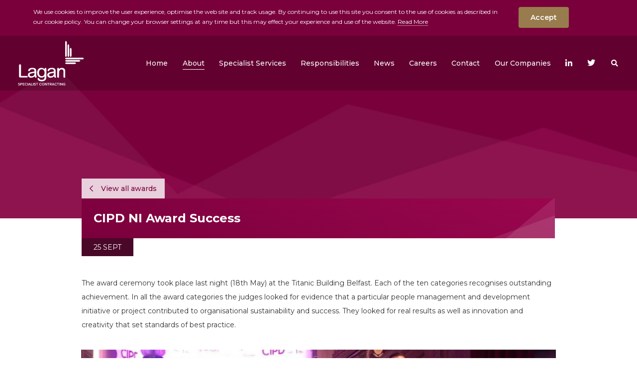

--- FILE ---
content_type: text/html; charset=UTF-8
request_url: https://laganscg.com/about/awards/cipd-ni-award-success
body_size: 6341
content:
<!doctype html><html
lang="en"
class=" laganGroup"><head><meta
charset="utf-8"><meta
name="viewport" content="width=device-width, initial-scale=1.0, shrink-to-fit=no, minimal-ui"><meta
http-equiv="x-ua-compatible" content="ie=edge"><meta
name="Googlebot" content="index, follow, snippet"/><meta
name="apple-mobile-web-app-title" content="Green17">
 <script async src="https://www.googletagmanager.com/gtag/js?id=UA-31115908-4"></script> <script>window.dataLayer=window.dataLayer||[];function gtag(){dataLayer.push(arguments);}
gtag('js',new Date());gtag('config','UA-31115908-4');</script> <link
rel="apple-touch-icon" sizes="57x57" href="https://laganscg.com/assets/meta/_favicon57x57/favicon-scg.png"><link
rel="apple-touch-icon" sizes="60x60" href="https://laganscg.com/assets/meta/_favicon60x60/favicon-scg.png"><link
rel="apple-touch-icon" sizes="72x72" href="https://laganscg.com/assets/meta/_favicon72x72/favicon-scg.png"><link
rel="apple-touch-icon" sizes="76x76" href="https://laganscg.com/assets/meta/_favicon76x76/favicon-scg.png"><link
rel="apple-touch-icon" sizes="114x114" href="https://laganscg.com/assets/meta/_favicon114x114/favicon-scg.png"><link
rel="apple-touch-icon" sizes="120x120" href="https://laganscg.com/assets/meta/_favicon120x120/favicon-scg.png"><link
rel="apple-touch-icon" sizes="144x144" href="https://laganscg.com/assets/meta/_favicon144x144/favicon-scg.png"><link
rel="apple-touch-icon" sizes="152x152" href="https://laganscg.com/assets/meta/_favicon152x152/favicon-scg.png"><link
rel="apple-touch-icon" sizes="180x180" href="https://laganscg.com/assets/meta/_favicon180x180/favicon-scg.png"><link
rel="icon" type="image/png" sizes="16x16" href="https://laganscg.com/assets/meta/_favicon16x16/favicon-scg.png"><link
rel="icon" type="image/png" sizes="32x32" href="https://laganscg.com/assets/meta/_favicon32x32/favicon-scg.png"><link
rel="icon" type="image/png" sizes="36x36" href="https://laganscg.com/assets/meta/_favicon36x36/favicon-scg.png"><link
rel="icon" type="image/png" sizes="48x48" href="https://laganscg.com/assets/meta/_favicon48x48/favicon-scg.png"><link
rel="icon" type="image/png" sizes="72x72" href="https://laganscg.com/assets/meta/_favicon72x72/favicon-scg.png"><link
rel="icon" type="image/png" sizes="96x96" href="https://laganscg.com/assets/meta/_favicon96x96/favicon-scg.png"><link
rel="icon" type="image/png" sizes="192x192" href="https://laganscg.com/assets/meta/_favicon192x192/favicon-scg.png"><meta
name="msapplication-TileImage" content="https://laganscg.com/assets/meta/_favicon70x70/favicon-scg.png"><meta
name="msapplication-TileImage" content="https://laganscg.com/assets/meta/_favicon150x150/favicon-scg.png"><meta
name="msapplication-TileImage" content="https://laganscg.com/assets/meta/_favicon144x144/favicon-scg.png"><meta
name="msapplication-square70x70logo" content="https://laganscg.com/assets/meta/_favicon70x70/favicon-scg.png"/><meta
name="msapplication-square150x150logo" content="https://laganscg.com/assets/meta/_favicon150x150/favicon-scg.png"/><meta
name="msapplication-square310x310logo" content="https://laganscg.com/assets/meta/_favicon310x310/favicon-scg.png"/><link
rel="manifest" href="https://laganscg.com/assets/meta/manifest-scg.json"><link
rel="mask-icon" href="https://laganscg.com/assets/meta/favicon-scg.svg" color="#7a003c"><link
rel="shortcut icon" href="https://laganscg.com/assets/meta/favicon-scg.ico?v=2"><meta
name="msapplication-config" content="https://laganscg.com/assets/meta/browserconfig-scg.xml"><meta
name="msapplication-TileColor" content="#7a003c"><meta
name="theme-color" content="#ffffff"><meta
name="application-name" content="Lagan Specialist Contracting"><link
rel="stylesheet"
href="https://fonts.googleapis.com/css?family=Montserrat:400,500,600,700&display=swap"/><link
rel="stylesheet" href="https://laganscg.com/assets/live/styles/css/styles.css?v=012"/><link
rel="stylesheet" href="https://pro.fontawesome.com/releases/v5.3.1/css/all.css"
integrity="sha384-9ralMzdK1QYsk4yBY680hmsb4/hJ98xK3w0TIaJ3ll4POWpWUYaA2bRjGGujGT8w"
crossorigin="anonymous"><!--[if IE 9]><link
href="https://cdn.jsdelivr.net/gh/coliff/bootstrap-ie8/css/bootstrap-ie9.min.css" rel="stylesheet">
<![endif]-->
<!--[if lte IE 8]><link
href="https://cdn.jsdelivr.net/gh/coliff/bootstrap-ie8/css/bootstrap-ie8.min.css" rel="stylesheet"> <script src="https://cdn.jsdelivr.net/g/html5shiv@3.7.3"></script> <![endif]-->
<!--[if lt IE 9]> <script src="https://oss.maxcdn.com/html5shiv/3.7.2/html5shiv.min.js"></script> <script src="https://oss.maxcdn.com/respond/1.4.2/respond.min.js"></script> <link
rel="stylesheet" href="/css/ie9.css">
<![endif]--><title>Lagan Specialist Contracting | CIPD NI Award Success</title><meta name="description" content="Lagan Specialist Contracting Group is delighted to have won CIPD NI’s Health and Wellbeing Award 2017 and to have been highly commended for the HR Team of the year 2017. Having also been shortlisted for the Best Employee Engagement Strategy and the Most Effective Organisational Learning and…">
<meta name="referrer" content="no-referrer-when-downgrade">
<meta name="robots" content="all">
<meta content="en_GB" property="og:locale">
<meta content="Lagan Specialist Contracting" property="og:site_name">
<meta content="website" property="og:type">
<meta content="https://laganscg.com/about/awards/cipd-ni-award-success" property="og:url">
<meta content="CIPD NI Award Success" property="og:title">
<meta content="Lagan Specialist Contracting Group is delighted to have won CIPD NI’s Health and Wellbeing Award 2017 and to have been highly commended for the HR Team of the year 2017. Having also been shortlisted for the Best Employee Engagement Strategy and the Most Effective Organisational Learning and…" property="og:description">
<meta content="https://laganscg.com/assets/awards/_1200x630_crop_center-center_82_none/IMG_5299-1.jpg?mtime=1611142548" property="og:image">
<meta content="1200" property="og:image:width">
<meta content="630" property="og:image:height">
<meta content="Lagan Specialist Contracting" property="og:image:alt">
<meta name="twitter:card" content="summary_large_image">
<meta name="twitter:creator" content="@">
<meta name="twitter:title" content="CIPD NI Award Success">
<meta name="twitter:description" content="Lagan Specialist Contracting Group is delighted to have won CIPD NI’s Health and Wellbeing Award 2017 and to have been highly commended for the HR Team of the year 2017. Having also been shortlisted for the Best Employee Engagement Strategy and the Most Effective Organisational Learning and…">
<meta name="twitter:image" content="https://laganscg.com/assets/awards/_800x800_crop_center-center_82_none/IMG_5299-1.jpg?mtime=1611142548">
<meta name="twitter:image:width" content="800">
<meta name="twitter:image:height" content="800">
<meta name="twitter:image:alt" content="Lagan Specialist Contracting">
<link href="https://laganscg.com/about/awards/cipd-ni-award-success" rel="canonical">
<link href="https://laganscg.com/" rel="home">
<link type="text/plain" href="https://laganscg.com/humans.txt" rel="author"></head><body
class="awards laganGroup laganGroup"><div
class="mx-auto">
<a
href="#main" class="screen-reader btn btn-primary mt-4 mb-4 ml-4" tabindex="0">skip to main content</a></div><style>@media (min-width:1200px){body.hJMartin #top-header .navbar-nav li.smaller-margin{margin-left:.25rem !important}}@media (min-width:1290px){body.hJMartin #top-header .navbar-nav li.smaller-margin{margin-left:1.2rem !important}}</style><header
id="top-header" class="w-100 subpage">
<span
class="fader"></span><nav
class="navbar navbar-expand-lg navbar-light p-0">
<a
class="navbar-brand" href="https://laganscg.com/"><img
src="https://laganscg.com/assets/general/lagan-specialist-contracting-white.svg" onerror="this.src='https://laganscg.com/assets/general/lagan-specialist-contracting-white.png'; this.onerror=null;"
alt="Lagan Specialist Contracting" class="img-fluid"/></a>
<button
class="navbar-toggler ml-auto collapsed" type="button" data-toggle="collapse"
data-target="#navbarSupportedContent" aria-controls="navbarSupportedContent" aria-expanded="false"
aria-label="Toggle navigation">
<span
class="sr-only">Toggle navigation</span>
<span
class="icon-bar"></span>
<span
class="icon-bar"></span>
<span
class="icon-bar"></span>
</button><div
class="collapse navbar-collapse" id="navbarSupportedContent"><div
class="navbar-subnav navbar-subnav-links collapse items-6 6"
id="navbarDropdown-2" data-parent="#navbarSupportedContent"><div
class="subnav-inner subnav-inner-inner">
<span
class="subnav-bar d-none d-lg-block"></span><ul
class="new-ul items-6"><li>
<a
class="dropdown-item"
href="https://laganscg.com/about/vision-mission-values"><span>Vision, Mission, Values</span></a></li><li>
<a
class="dropdown-item"
href="https://laganscg.com/about/the-board"><span>The Board</span></a></li><li>
<a
class="dropdown-item"
href="https://laganscg.com/about/awards"><span>Awards</span></a></li><li>
<a
class="dropdown-item"
href="https://laganscg.com/about/self-perform"><span>Self-Perform</span></a></li><li>
<a
class="dropdown-item"
href="https://laganscg.com/about/history"><span>History</span></a></li><li>
<a
class="dropdown-item"
href="https://laganscg.com/about/tax-strategy"><span>Tax Strategy</span></a></li></ul></div></div><div
class="navbar-subnav navbar-subnav-links collapse items-13 13"
id="navbarDropdown-3" data-parent="#navbarSupportedContent"><div
class="subnav-inner subnav-inner-inner">
<span
class="subnav-bar d-none d-lg-block"></span><ul
class="new-ul items-13"><li>
<a
class="dropdown-item external-link"
href="http://charlesbrand.com/civil-engineering"><span>Civil Engineering</span>
</a></li><li>
<a
class="dropdown-item external-link"
href="https://www.hjmartin.co.uk/construction"><span>Construction</span>
</a></li><li>
<a
class="dropdown-item external-link"
href="http://fklowry.com/what-we-do/plant-hire"><span>Plant Hire</span>
</a></li><li>
<a
class="dropdown-item external-link"
href="http://charlesbrand.com/mechanical-electrical"><span>Mechanical &amp; Electrical</span>
</a></li><li>
<a
class="dropdown-item external-link"
href="https://www.hjmartin.co.uk/fit-out"><span>Fit Out</span>
</a></li><li>
<a
class="dropdown-item external-link"
href="https://laml.ltd/"><span>Airport Maintenance</span>
</a></li><li>
<a
class="dropdown-item external-link"
href="http://laganaviation.com/"><span>Aviation Infrastructure</span>
</a></li><li>
<a
class="dropdown-item external-link"
href="https://laganoandm.com/specialist-services/overview"><span>Operations &amp; Maintenance</span>
</a></li><li>
<a
class="dropdown-item external-link"
href="https://www.hjmartin.co.uk/asset-management-services"><span>Asset Management</span>
</a></li><li>
<a
class="dropdown-item external-link"
href="http://www.rosemounthomes.com/"><span>Housebuilding</span>
</a></li><li>
<a
class="dropdown-item external-link"
href="https://laganoandm.com/specialist-services/lagan-construction-materials"><span>Construction Materials</span>
</a></li><li>
<a
class="dropdown-item external-link"
href="http://fklowry.com/what-we-do/piling"><span>Piling</span>
</a></li><li>
<a
class="dropdown-item external-link"
href="https://clonrose.com/"><span>Property Development</span>
</a></li></ul></div></div><div
class="navbar-subnav navbar-subnav-links collapse items-4 4"
id="navbarDropdown-4" data-parent="#navbarSupportedContent"><div
class="subnav-inner subnav-inner-inner">
<span
class="subnav-bar d-none d-lg-block"></span><ul
class="new-ul items-4"><li>
<a
class="dropdown-item"
href="https://laganscg.com/responsibilities/health-safety"><span>Health &amp; Safety</span></a></li><li>
<a
class="dropdown-item"
href="https://laganscg.com/responsibilities/community"><span>Community</span></a></li><li>
<a
class="dropdown-item"
href="https://laganscg.com/responsibilities/supply-chain"><span>Supply Chain</span></a></li><li>
<a
class="dropdown-item"
href="https://laganscg.com/responsibilities/sustainability"><span>Sustainability</span></a></li></ul></div></div><div
class="navbar-subnav navbar-subnav-links collapse items-6 6"
id="navbarDropdown-6" data-parent="#navbarSupportedContent"><div
class="subnav-inner subnav-inner-inner">
<span
class="subnav-bar d-none d-lg-block"></span><ul
class="new-ul items-6"><li>
<a
class="dropdown-item external-link"
href="/careers"><span>Overview</span>
</a></li><li>
<a
class="dropdown-item"
href="https://laganscg.com/careers/vacancies"><span>Current Vacancies</span></a></li><li>
<a
class="dropdown-item"
href="https://laganscg.com/careers/employee-benefits"><span>Employee Benefits</span></a></li><li>
<a
class="dropdown-item"
href="https://laganscg.com/careers/early-career-programmes"><span>Early Career Programmes</span></a></li><li>
<a
class="dropdown-item"
href="https://laganscg.com/careers/our-culture"><span>Our Culture</span></a></li><li>
<a
class="dropdown-item"
href="https://laganscg.com/careers/talent-pool"><span>Talent Pool</span></a></li></ul></div></div><div
class="navbar-subnav navbar-subnav-links collapse items-3 3"
id="navbarDropdown-7" data-parent="#navbarSupportedContent"><div
class="subnav-inner subnav-inner-inner">
<span
class="subnav-bar d-none d-lg-block"></span><ul
class="new-ul items-2"><li>
<a
class="dropdown-item"
href="https://laganscg.com/contact/our-offices"><span>Our Offices</span></a></li><li>
<a
class="dropdown-item"
href="https://laganscg.com/contact/the-board"><span>The Board</span></a></li></ul></div></div><div
class="navbar-subnav subnav-divisions collapse"
id="navbarDropdown-10" data-parent="#navbarSupportedContent"><div
class="flex-box">
<a
class="dropdown-item order-5 item-hJMartin"
href="https://www.hjmartin.co.uk/" title="H&amp;J Martin">
<img
src="https://laganscg.com/assets/general/hj-martin-white.svg"
onerror="this.src='https://laganscg.com/assets/general/hj-martin-white.png'; this.onerror=null;"
alt="H&amp;J Martin"
class="img-fluid drop-logo"/>
<span
class="sr-only">H&amp;J Martin</span><div
class="rollover d-none d-lg-block"><div
class="flex-box"><div
class="comp d-lg-none d-xl-block mb-2 mr-auto w-100">H&amp;J Martin</div><div
class="w-100">H&amp;J Martin operates three main divisions; Construction, Fit Out and Asset Management</div></div></div>
</a>
<a
class="dropdown-item order-7 item-clonrose"
href="https://clonrose.com/" title="Clonrose Developments">
<img
src="https://laganscg.com/assets/general/clonrose-white.svg"
onerror="this.src='https://laganscg.com/assets/general/clonrose-white.png'; this.onerror=null;"
alt="Clonrose Developments"
class="img-fluid drop-logo"/>
<span
class="sr-only">Clonrose Developments</span><div
class="rollover d-none d-lg-block"><div
class="flex-box"><div
class="comp d-lg-none d-xl-block mb-2 mr-auto w-100">Clonrose Developments</div><div
class="w-100">Property Development throughout the UK and Ireland</div></div></div>
</a>
<a
class="dropdown-item order-6 item-fkLowry"
href="https://fklowry.com/" title="FK Lowry">
<img
src="https://laganscg.com/assets/general/fk-lowry-white.svg"
onerror="this.src='https://laganscg.com/assets/general/fk-lowry-white.png'; this.onerror=null;"
alt="FK Lowry"
class="img-fluid drop-logo"/>
<span
class="sr-only">FK Lowry</span><div
class="rollover d-none d-lg-block"><div
class="flex-box"><div
class="comp d-lg-none d-xl-block mb-2 mr-auto w-100">FK Lowry</div><div
class="w-100">Plant Hire and foundation solutions for projects of all sizes and value</div></div></div>
</a>
<a
class="dropdown-item order-9 item-laganmeica"
href="https://laganmeica.com/" title="Lagan MEICA">
<img
src="https://laganscg.com/assets/general/meica-group-dropdown.svg"
onerror="this.src='https://laganscg.com/assets/general/meica-group-dropdown.png'; this.onerror=null;"
alt="Lagan MEICA"
class="img-fluid drop-logo"/>
<span
class="sr-only">Lagan MEICA</span><div
class="rollover d-none d-lg-block"><div
class="flex-box"><div
class="comp d-lg-none d-xl-block mb-2 mr-auto w-100">Lagan MEICA</div><div
class="w-100">Process Consultancy, Water and Waste Water Design Construction and Commissioning in the UK &amp; Ireland</div></div></div>
</a></div></div><div
class="navbar-subnav subnav-divisions collapse" id="navbarDropdown-search"
data-parent="#navbarSupportedContent"><div
class="container"><div
class="col-sm-12 form-box"><form
action="https://laganscg.com/search/results" class="form-inline form-search">
<input
class="form-control" id="search-input" type="search" name="q"
placeholder="Search" aria-label="Search" autofocus="autofocus"
autocomplete="off">
<button
class="btn" type="submit"><span
class="sr-only">Search the website</span><i
class="far fa-search"></i></button></form></div></div></div><ul
class="navbar-nav ml-auto"><li
class="ml-lg-1 ml-xl-4"><a
class="nav-link"
href="https://laganscg.com/">
<span
class="text">Home</span>                            </a></li><li
class="nav-item dropdown  ml-lg-1  ml-xl-4 ">
<a
class="nav-link dropdown-toggle collapsed active"
data-target="#navbarDropdown-2" role="button" data-toggle="collapse"
aria-expanded="false" aria-controls="navbarDropdown-2">
<span
class="text">About</span>
</a></li><li
class="nav-item dropdown  ml-lg-1  ml-xl-4 ">
<a
class="nav-link dropdown-toggle collapsed"
data-target="#navbarDropdown-3" role="button" data-toggle="collapse"
aria-expanded="false" aria-controls="navbarDropdown-3">
<span
class="text">Specialist Services</span>
</a></li><li
class="nav-item dropdown  ml-lg-1  ml-xl-4 ">
<a
class="nav-link dropdown-toggle collapsed"
data-target="#navbarDropdown-4" role="button" data-toggle="collapse"
aria-expanded="false" aria-controls="navbarDropdown-4">
<span
class="text">Responsibilities</span>
</a></li><li
class="ml-lg-1 ml-xl-4"><a
class="nav-link"
href="https://laganscg.com/news">
<span
class="text">News</span>                            </a></li><li
class="nav-item dropdown  ml-lg-1  ml-xl-4 ">
<a
class="nav-link dropdown-toggle collapsed"
data-target="#navbarDropdown-6" role="button" data-toggle="collapse"
aria-expanded="false" aria-controls="navbarDropdown-6">
<span
class="text">Careers</span>
</a></li><li
class="nav-item dropdown  ml-lg-1  ml-xl-4 ">
<a
class="nav-link dropdown-toggle collapsed"
data-target="#navbarDropdown-7" role="button" data-toggle="collapse"
aria-expanded="false" aria-controls="navbarDropdown-7">
<span
class="text">Contact</span>
</a></li><li
class="d-none">
<a
class="nav-link dropdown-toggle collapsed"
data-target="#navbarDropdown-8" role="button" data-toggle="collapse"
aria-expanded="false" aria-controls="navbarDropdown-8">
<span
class="text">Blog</span>
</a></li><li
class="d-none">
<a
class="nav-link dropdown-toggle collapsed"
data-target="#navbarDropdown-9" role="button" data-toggle="collapse"
aria-expanded="false" aria-controls="navbarDropdown-9">
<span
class="text">FAQS</span>
</a></li><li
class="nav-item dropdown ml-lg-1 ml-xl-4"><a
class="nav-link dropdown-toggle collapsed"
data-target="#navbarDropdown-10" role="button" data-toggle="collapse"
aria-expanded="false" aria-controls="navbarDropdown-10">
<span
class="text">Our Companies</span>
</a></li><li
class="d-none"><a
class="nav-link"
href="https://laganscg.com/search">
<span
class="text">Search</span>                            </a></li><li
class="d-none"><a
class="nav-link"
href="https://laganscg.com/legal-privacy">
<span
class="text">Legal &amp; Privacy</span>                            </a></li><li
class="d-none"><a
class="nav-link"
href="https://laganscg.com/cookie-policy">
<span
class="text">Cookie Policy</span>                            </a></li><li
class="d-none"><a
class="nav-link main-file-link external-link" href="https://laganscg.com/assets/pdfs/LSCG-Modern-Slavery-upload.pdf">
<span
class="text">Modern Slavery Act</span>
</a></li><li
class="d-none"><a
class="nav-link"
href="https://laganscg.com/candidate-privacy-notice">
<span
class="text">Candidate Privacy Notice</span>                            </a></li><li
class="nav-item nav-item-social ml-lg-1 ml-xl-4 text-center">
<a
href="https://www.linkedin.com/company/lagan-specialist-contracting-group/"><i
class="fab fa-linkedin-in"></i></a>
<a
href="https://twitter.com/laganscg" class="ml-lg-1 ml-xl-3"><i
class="fab fa-twitter"></i></a></li><li
class="nav-item dropdown ml-lg-1 ml-xl-3">
<a
id="my-search-toggle" class="search-toggle nav-link dropdown-toggle collapsed"
data-target="#navbarDropdown-search" role="button" data-toggle="collapse"
aria-expanded="false"
aria-controls="navbarDropdown-search">
<span
class="text"><span
class="d-lg-none">Search site</span><i
class="fas fa-search"></i></span>
</a></li></ul></div></nav></header><main
id="main"
class="subpage"><section
class="main-content-container"><section
class="subpage-top subpage-top-news"><div
class="container"><div
class="row"><div
class="col-sm-12 col-xl-10 offset-xl-1"></div></div></div></section><section
class="main-content"><div
class="container"><div
class="row"><article
class="col-sm-12 na-body"><div
class="row"><div
class="col-sm-12 col-xl-10 offset-xl-1"><div
class="news-heading-box"><div
class="news-heading p-3 p-md-4">
<a
href="https://laganscg.com/about/awards" class="back-link"><span><i
class="far fa-chevron-left"></i></span> View all awards</a><header
class="heading white"><h1 class="m-0">CIPD NI Award Success</h1></header><div
class="date pl-md-4 pr-md-4">25 Sept</div></div></div></div></div><div
class="article-body"><div
class="ab-text"><div
class="row"><div
class="col-sm-12 col-xl-10 offset-xl-1"><p>The award ceremony took place last night (18th May) at the Titanic Building Belfast. Each of the ten categories recognises outstanding achievement. In all the award categories the judges looked for evidence that a particular people management and development initiative or project contributed to organisational sustainability and success. They looked for real results as well as innovation and creativity that set standards of best practice.</p></div></div></div><div
class="ab-wide"><div
class="row"><div
class="col-sm-12"><div
class="image-box" data-scroll-class="expand-out">
<img
src="https://laganscg.com/assets/general/_wideImage/IMG_5299.jpg" alt="Img 5299" class="img-fluid"/></div></div></div></div></div></article></div></div></section></section></main><footer
id="footer"><section
class="footer-mail"><div
class="container"><div
class="row"><div
class="col-sm-12 mb-2 col-xl-10 offset-xl-1">
<span
class="h2">Signup to our Mailing List</span></div></div><div
class="row"><div
class="col-sm-12 col-xl-10 offset-xl-1"><form
id="subForm" class="js-cm-form row"
action="https://www.createsend.com/t/subscribeerror?description="
method="post"
data-id="5B5E7037DA78A748374AD499497E309E7A0E1C9E314A50790B914E16FA8F6A1A83EDEF4B371B9F5381BCBB5217B330C3EA4CA8A19863F3C092CC2C80EC2FEA10"><div
class="col-sm-6 col-lg-29">
<label
for="fieldName">Name</label>
<br/>
<input
id="fieldName" name="cm-name" type="text"/></div><div
class="col-sm-6 col-lg-29">
<label
for="fieldEmail">Email</label>
<br/>
<input
id="fieldEmail" name="cm-olthydl-olthydl" type="email"
class="js-cm-email-input" required/></div><div
class="col-sm-8 mt-1 col-lg-24">
<input
class="check" id="cm-privacy-consent" name="cm-privacy-consent"
required type="checkbox"/>
<label
class="check-label" for="cm-privacy-consent">I agree to be
emailed</label>
<input
id="cm-privacy-consent-hidden" name="cm-privacy-consent-hidden"
type="hidden" value="true"/></div><div
class="col-sm-4 text-sm-right mt-3 col-lg-18">
<button
class="btn btn-secondary js-cm-submit-button" type="submit">
Subscribe
</button></div></form> <script type="text/javascript"
                                            src="https://js.createsend1.com/javascript/copypastesubscribeformlogic.js"></script> </div></div></div></section><div
class="container"><div
class="row"><div
class="col-sm-12"><div
class="row"><div
class="col-sm-4 col-md-5 order-0">
<a
href="https://laganscg.com/" class="nbb mr-md-4">
<img
src="https://laganscg.com/assets/general/lagan-specialist-contracting-group.svg"
onerror="this.src='https://laganscg.com/assets/general/lagan-specialist-contracting-colour.png'; this.onerror=null;"
alt="Lagan Specialist Contracting"
class="h-90 mb-4 img-fluid drop-logo"/>
</a></div><div
class="col-sm-8 col-md-7 d-sm-flex"><ul
class="footer-nav list-unstyled ml-sm-auto text-sm-right"><li
class="d-inline-block mr-3 mr-sm-0 ml-sm-4">
<a
href="https://laganscg.com/about">About</a></li><li
class="d-inline-block mr-3 mr-sm-0 ml-sm-4">
<a
href="https://laganscg.com/news">News</a></li><li
class="d-inline-block mr-3 mr-sm-0 ml-sm-4">
<a
href="https://laganscg.com/careers">Careers</a></li><li
class="d-inline-block mr-3 mr-sm-0 ml-sm-4">
<a
href="https://laganscg.com/contact">Contact</a></li></ul></div></div></div></div><div
class="row"><div
class="col-sm-12"><hr/></div></div><div
class="row home-row mt-3"><div
class="col-sm-12 d-sm-flex align-items-center text-center text-sm-left">
<img
src="https://laganscg.com/assets/live/images/general/cyber-essentials-badge-high-res-bw.png"
width="71px" height="60px" alt="Cyber Essentials"
class="footer-cyber mb-4 mr-4 img-fluid"/>
<img
src="https://laganscg.com/assets/live/images/general/plat.jpg" width="200px" height="54px"
alt="investors in people - Platinum"
class=" mb-4 mr-4 img-fluid"/><ul
class="footer-terms list-unstyled ml-sm-auto text-sm-right"><li
class="d-inline-block mr-3 mr-sm-0 ml-sm-4">
<a
href="https://laganscg.com/legal-privacy">Legal &amp; Privacy</a></li><li
class="d-inline-block mr-3 mr-sm-0 ml-sm-4">
<a
href="https://laganscg.com/cookie-policy">Cookie Policy</a></li><li
class="d-inline-block mr-3 mr-sm-0 ml-sm-4">
<a
href="https://laganscg.com/assets/pdfs/LSCG-Modern-Slavery-upload.pdf">Modern Slavery Act</a></li><li
class="d-inline-block mr-3 mr-sm-0 ml-sm-4">
<a
href="https://laganscg.com/candidate-privacy-notice">Candidate Privacy Notice</a></li><li
class="d-inline-block mr-3 mr-sm-0 ml-sm-4">
<a
href="https://www.green17creative.com/" target="_blank">Green17 - Web design
Belfast, Northern Ireland</a></li></ul></div></div></div></footer><div
id="outdated"><h6>Your browser is out-of-date!</h6><p>Update your browser to view this website correctly. <a
id="btnUpdateBrowser"
href="http://outdatedbrowser.com/">Update my
browser now </a></p><p
class="last"><a
href="#" id="btnCloseUpdateBrowser" title="Close">&times;</a></p></div> <script src="https://laganscg.com/assets/live/js/base-min.js?v=001"></script> <script type="text/javascript" src="//s7.addthis.com/js/300/addthis_widget.js#pubid=ra-5b868880da84a826"></script> <script type="application/ld+json">{"@context":"https://schema.org","@graph":[{"@type":"Corporation","description":"Lagan Specialist Contracting Group is delighted to have won CIPD NI’s Health and Wellbeing Award 2017 and to have been highly commended for the HR Team of the year 2017. Having also been shortlisted for the Best Employee Engagement Strategy and the Most Effective Organisational Learning and Development Strategy categories, the company saw particular success and recognition this year.","image":{"@type":"ImageObject","url":"https://laganscg.com/assets/awards/_1200x630_crop_center-center_82_none/IMG_5299-1.jpg?mtime=1611142548"},"mainEntityOfPage":"https://laganscg.com/about/awards/cipd-ni-award-success","name":"CIPD NI Award Success","url":"https://laganscg.com/about/awards/cipd-ni-award-success"},{"@id":"#identity","@type":"Corporation","name":"Lagan Specialist Contracting"},{"@id":"#creator","@type":"Organization"},{"@type":"BreadcrumbList","description":"Breadcrumbs list","itemListElement":[{"@type":"ListItem","item":"https://laganscg.com/","name":"Home","position":1},{"@type":"ListItem","item":"https://laganscg.com/about","name":"About","position":2},{"@type":"ListItem","item":"https://laganscg.com/about/awards","name":"Awards","position":3},{"@type":"ListItem","item":"https://laganscg.com/about/awards/cipd-ni-award-success","name":"CIPD NI Award Success","position":4}],"name":"Breadcrumbs"}]}</script><script>$(document).ready(function() {
    if ($.cookie('modal_shown') == null) {
    $.cookie('modal_shown', 'yes', { expires: 1, path: '/' });
    setTimeout(function(){
    $('#myModalTest').modal('show');
    }, 2000);
    }
    });

    // $('#myModalTest').modal('show');</script></body></html><!-- Cached by Blitz on 2026-01-13T02:27:53+00:00 --><!-- Served by Blitz on 2026-01-20T23:38:41+00:00 -->

--- FILE ---
content_type: application/javascript; charset=utf-8
request_url: https://laganscg.com/assets/live/js/base-min.js?v=001
body_size: 92660
content:
!function(e,t){var i,n,o=typeof t,r=e.location,s=e.document,a=s.documentElement,l=e.jQuery,c=e.$,u={},d=[],p="2.0.3",h=d.concat,f=d.push,m=d.slice,g=d.indexOf,v=u.toString,y=u.hasOwnProperty,b=p.trim,w=function(e,t){return new w.fn.init(e,t,i)},_=/[+-]?(?:\d*\.|)\d+(?:[eE][+-]?\d+|)/.source,x=/\S+/g,T=/^(?:\s*(<[\w\W]+>)[^>]*|#([\w-]*))$/,C=/^<(\w+)\s*\/?>(?:<\/\1>|)$/,k=/^-ms-/,S=/-([\da-z])/gi,E=function(e,t){return t.toUpperCase()},A=function(){s.removeEventListener("DOMContentLoaded",A,!1),e.removeEventListener("load",A,!1),w.ready()};function $(e){var t=e.length,i=w.type(e);return!w.isWindow(e)&&(!(1!==e.nodeType||!t)||("array"===i||"function"!==i&&(0===t||"number"==typeof t&&t>0&&t-1 in e)))}w.fn=w.prototype={jquery:p,constructor:w,init:function(e,i,n){var o,r;if(!e)return this;if("string"==typeof e){if(!(o="<"===e.charAt(0)&&">"===e.charAt(e.length-1)&&e.length>=3?[null,e,null]:T.exec(e))||!o[1]&&i)return!i||i.jquery?(i||n).find(e):this.constructor(i).find(e);if(o[1]){if(i=i instanceof w?i[0]:i,w.merge(this,w.parseHTML(o[1],i&&i.nodeType?i.ownerDocument||i:s,!0)),C.test(o[1])&&w.isPlainObject(i))for(o in i)w.isFunction(this[o])?this[o](i[o]):this.attr(o,i[o]);return this}return(r=s.getElementById(o[2]))&&r.parentNode&&(this.length=1,this[0]=r),this.context=s,this.selector=e,this}return e.nodeType?(this.context=this[0]=e,this.length=1,this):w.isFunction(e)?n.ready(e):(e.selector!==t&&(this.selector=e.selector,this.context=e.context),w.makeArray(e,this))},selector:"",length:0,toArray:function(){return m.call(this)},get:function(e){return null==e?this.toArray():0>e?this[this.length+e]:this[e]},pushStack:function(e){var t=w.merge(this.constructor(),e);return t.prevObject=this,t.context=this.context,t},each:function(e,t){return w.each(this,e,t)},ready:function(e){return w.ready.promise().done(e),this},slice:function(){return this.pushStack(m.apply(this,arguments))},first:function(){return this.eq(0)},last:function(){return this.eq(-1)},eq:function(e){var t=this.length,i=+e+(0>e?t:0);return this.pushStack(i>=0&&t>i?[this[i]]:[])},map:function(e){return this.pushStack(w.map(this,function(t,i){return e.call(t,i,t)}))},end:function(){return this.prevObject||this.constructor(null)},push:f,sort:[].sort,splice:[].splice},w.fn.init.prototype=w.fn,w.extend=w.fn.extend=function(){var e,i,n,o,r,s,a=arguments[0]||{},l=1,c=arguments.length,u=!1;for("boolean"==typeof a&&(u=a,a=arguments[1]||{},l=2),"object"==typeof a||w.isFunction(a)||(a={}),c===l&&(a=this,--l);c>l;l++)if(null!=(e=arguments[l]))for(i in e)n=a[i],a!==(o=e[i])&&(u&&o&&(w.isPlainObject(o)||(r=w.isArray(o)))?(r?(r=!1,s=n&&w.isArray(n)?n:[]):s=n&&w.isPlainObject(n)?n:{},a[i]=w.extend(u,s,o)):o!==t&&(a[i]=o));return a},w.extend({expando:"jQuery"+(p+Math.random()).replace(/\D/g,""),noConflict:function(t){return e.$===w&&(e.$=c),t&&e.jQuery===w&&(e.jQuery=l),w},isReady:!1,readyWait:1,holdReady:function(e){e?w.readyWait++:w.ready(!0)},ready:function(e){(!0===e?--w.readyWait:w.isReady)||(w.isReady=!0,!0!==e&&--w.readyWait>0||(n.resolveWith(s,[w]),w.fn.trigger&&w(s).trigger("ready").off("ready")))},isFunction:function(e){return"function"===w.type(e)},isArray:Array.isArray,isWindow:function(e){return null!=e&&e===e.window},isNumeric:function(e){return!isNaN(parseFloat(e))&&isFinite(e)},type:function(e){return null==e?e+"":"object"==typeof e||"function"==typeof e?u[v.call(e)]||"object":typeof e},isPlainObject:function(e){if("object"!==w.type(e)||e.nodeType||w.isWindow(e))return!1;try{if(e.constructor&&!y.call(e.constructor.prototype,"isPrototypeOf"))return!1}catch(e){return!1}return!0},isEmptyObject:function(e){var t;for(t in e)return!1;return!0},error:function(e){throw Error(e)},parseHTML:function(e,t,i){if(!e||"string"!=typeof e)return null;"boolean"==typeof t&&(i=t,t=!1),t=t||s;var n=C.exec(e),o=!i&&[];return n?[t.createElement(n[1])]:(n=w.buildFragment([e],t,o),o&&w(o).remove(),w.merge([],n.childNodes))},parseJSON:JSON.parse,parseXML:function(e){var i;if(!e||"string"!=typeof e)return null;try{i=(new DOMParser).parseFromString(e,"text/xml")}catch(e){i=t}return(!i||i.getElementsByTagName("parsererror").length)&&w.error("Invalid XML: "+e),i},noop:function(){},globalEval:function(e){var t,i=eval;(e=w.trim(e))&&(1===e.indexOf("use strict")?((t=s.createElement("script")).text=e,s.head.appendChild(t).parentNode.removeChild(t)):i(e))},camelCase:function(e){return e.replace(k,"ms-").replace(S,E)},nodeName:function(e,t){return e.nodeName&&e.nodeName.toLowerCase()===t.toLowerCase()},each:function(e,t,i){var n=0,o=e.length,r=$(e);if(i){if(r)for(;o>n&&!1!==t.apply(e[n],i);n++);else for(n in e)if(!1===t.apply(e[n],i))break}else if(r)for(;o>n&&!1!==t.call(e[n],n,e[n]);n++);else for(n in e)if(!1===t.call(e[n],n,e[n]))break;return e},trim:function(e){return null==e?"":b.call(e)},makeArray:function(e,t){var i=t||[];return null!=e&&($(Object(e))?w.merge(i,"string"==typeof e?[e]:e):f.call(i,e)),i},inArray:function(e,t,i){return null==t?-1:g.call(t,e,i)},merge:function(e,i){var n=i.length,o=e.length,r=0;if("number"==typeof n)for(;n>r;r++)e[o++]=i[r];else for(;i[r]!==t;)e[o++]=i[r++];return e.length=o,e},grep:function(e,t,i){var n=[],o=0,r=e.length;for(i=!!i;r>o;o++)i!==!!t(e[o],o)&&n.push(e[o]);return n},map:function(e,t,i){var n,o=0,r=e.length,s=[];if($(e))for(;r>o;o++)null!=(n=t(e[o],o,i))&&(s[s.length]=n);else for(o in e)null!=(n=t(e[o],o,i))&&(s[s.length]=n);return h.apply([],s)},guid:1,proxy:function(e,i){var n,o,r;return"string"==typeof i&&(n=e[i],i=e,e=n),w.isFunction(e)?(o=m.call(arguments,2),(r=function(){return e.apply(i||this,o.concat(m.call(arguments)))}).guid=e.guid=e.guid||w.guid++,r):t},access:function(e,i,n,o,r,s,a){var l=0,c=e.length,u=null==n;if("object"===w.type(n))for(l in r=!0,n)w.access(e,i,l,n[l],!0,s,a);else if(o!==t&&(r=!0,w.isFunction(o)||(a=!0),u&&(a?(i.call(e,o),i=null):(u=i,i=function(e,t,i){return u.call(w(e),i)})),i))for(;c>l;l++)i(e[l],n,a?o:o.call(e[l],l,i(e[l],n)));return r?e:u?i.call(e):c?i(e[0],n):s},now:Date.now,swap:function(e,t,i,n){var o,r,s={};for(r in t)s[r]=e.style[r],e.style[r]=t[r];for(r in o=i.apply(e,n||[]),t)e.style[r]=s[r];return o}}),w.ready.promise=function(t){return n||(n=w.Deferred(),"complete"===s.readyState?setTimeout(w.ready):(s.addEventListener("DOMContentLoaded",A,!1),e.addEventListener("load",A,!1))),n.promise(t)},w.each("Boolean Number String Function Array Date RegExp Object Error".split(" "),function(e,t){u["[object "+t+"]"]=t.toLowerCase()}),i=w(s),function(e,t){var i,n,o,r,s,a,l,c,u,d,p,h,f,m,g,v,y,b="sizzle"+-new Date,_=e.document,x=0,T=0,C=se(),k=se(),S=se(),E=!1,A=function(e,t){return e===t?(E=!0,0):0},$="undefined",I=1<<31,O={}.hasOwnProperty,D=[],j=D.pop,N=D.push,P=D.push,L=D.slice,M=D.indexOf||function(e){for(var t=0,i=this.length;i>t;t++)if(this[t]===e)return t;return-1},H="checked|selected|async|autofocus|autoplay|controls|defer|disabled|hidden|ismap|loop|multiple|open|readonly|required|scoped",W="[\\x20\\t\\r\\n\\f]",R="(?:\\\\.|[\\w-]|[^\\x00-\\xa0])+",z=R.replace("w","w#"),q="\\["+W+"*("+R+")"+W+"*(?:([*^$|!~]?=)"+W+"*(?:(['\"])((?:\\\\.|[^\\\\])*?)\\3|("+z+")|)|)"+W+"*\\]",F=":("+R+")(?:\\(((['\"])((?:\\\\.|[^\\\\])*?)\\3|((?:\\\\.|[^\\\\()[\\]]|"+q.replace(3,8)+")*)|.*)\\)|)",B=RegExp("^"+W+"+|((?:^|[^\\\\])(?:\\\\.)*)"+W+"+$","g"),U=RegExp("^"+W+"*,"+W+"*"),V=RegExp("^"+W+"*([>+~]|"+W+")"+W+"*"),Y=RegExp(W+"*[+~]"),K=RegExp("="+W+"*([^\\]'\"]*)"+W+"*\\]","g"),Q=RegExp(F),X=RegExp("^"+z+"$"),G={ID:RegExp("^#("+R+")"),CLASS:RegExp("^\\.("+R+")"),TAG:RegExp("^("+R.replace("w","w*")+")"),ATTR:RegExp("^"+q),PSEUDO:RegExp("^"+F),CHILD:RegExp("^:(only|first|last|nth|nth-last)-(child|of-type)(?:\\("+W+"*(even|odd|(([+-]|)(\\d*)n|)"+W+"*(?:([+-]|)"+W+"*(\\d+)|))"+W+"*\\)|)","i"),bool:RegExp("^(?:"+H+")$","i"),needsContext:RegExp("^"+W+"*[>+~]|:(even|odd|eq|gt|lt|nth|first|last)(?:\\("+W+"*((?:-\\d)?\\d*)"+W+"*\\)|)(?=[^-]|$)","i")},J=/^[^{]+\{\s*\[native \w/,Z=/^(?:#([\w-]+)|(\w+)|\.([\w-]+))$/,ee=/^(?:input|select|textarea|button)$/i,te=/^h\d$/i,ie=/'|\\/g,ne=RegExp("\\\\([\\da-f]{1,6}"+W+"?|("+W+")|.)","ig"),oe=function(e,t,i){var n="0x"+t-65536;return n!=n||i?t:0>n?String.fromCharCode(n+65536):String.fromCharCode(55296|n>>10,56320|1023&n)};try{P.apply(D=L.call(_.childNodes),_.childNodes),D[_.childNodes.length].nodeType}catch(e){P={apply:D.length?function(e,t){N.apply(e,L.call(t))}:function(e,t){for(var i=e.length,n=0;e[i++]=t[n++];);e.length=i-1}}}function re(e,t,i,o){var r,s,a,l,c,u,h,g,v,w;if((t?t.ownerDocument||t:_)!==p&&d(t),i=i||[],!e||"string"!=typeof e)return i;if(1!==(l=(t=t||p).nodeType)&&9!==l)return[];if(f&&!o){if(r=Z.exec(e))if(a=r[1]){if(9===l){if(!(s=t.getElementById(a))||!s.parentNode)return i;if(s.id===a)return i.push(s),i}else if(t.ownerDocument&&(s=t.ownerDocument.getElementById(a))&&y(t,s)&&s.id===a)return i.push(s),i}else{if(r[2])return P.apply(i,t.getElementsByTagName(e)),i;if((a=r[3])&&n.getElementsByClassName&&t.getElementsByClassName)return P.apply(i,t.getElementsByClassName(a)),i}if(n.qsa&&(!m||!m.test(e))){if(g=h=b,v=t,w=9===l&&e,1===l&&"object"!==t.nodeName.toLowerCase()){for(u=me(e),(h=t.getAttribute("id"))?g=h.replace(ie,"\\$&"):t.setAttribute("id",g),g="[id='"+g+"'] ",c=u.length;c--;)u[c]=g+ge(u[c]);v=Y.test(e)&&t.parentNode||t,w=u.join(",")}if(w)try{return P.apply(i,v.querySelectorAll(w)),i}catch(e){}finally{h||t.removeAttribute("id")}}}return Te(e.replace(B,"$1"),t,i,o)}function se(){var e=[];return function t(i,n){return e.push(i+=" ")>r.cacheLength&&delete t[e.shift()],t[i]=n}}function ae(e){return e[b]=!0,e}function le(e){var t=p.createElement("div");try{return!!e(t)}catch(e){return!1}finally{t.parentNode&&t.parentNode.removeChild(t),t=null}}function ce(e,t){for(var i=e.split("|"),n=e.length;n--;)r.attrHandle[i[n]]=t}function ue(e,t){var i=t&&e,n=i&&1===e.nodeType&&1===t.nodeType&&(~t.sourceIndex||I)-(~e.sourceIndex||I);if(n)return n;if(i)for(;i=i.nextSibling;)if(i===t)return-1;return e?1:-1}function de(e){return function(t){return"input"===t.nodeName.toLowerCase()&&t.type===e}}function pe(e){return function(t){var i=t.nodeName.toLowerCase();return("input"===i||"button"===i)&&t.type===e}}function he(e){return ae(function(t){return t=+t,ae(function(i,n){for(var o,r=e([],i.length,t),s=r.length;s--;)i[o=r[s]]&&(i[o]=!(n[o]=i[o]))})})}for(i in a=re.isXML=function(e){var t=e&&(e.ownerDocument||e).documentElement;return!!t&&"HTML"!==t.nodeName},n=re.support={},d=re.setDocument=function(e){var t=e?e.ownerDocument||e:_,i=t.defaultView;return t!==p&&9===t.nodeType&&t.documentElement?(p=t,h=t.documentElement,f=!a(t),i&&i.attachEvent&&i!==i.top&&i.attachEvent("onbeforeunload",function(){d()}),n.attributes=le(function(e){return e.className="i",!e.getAttribute("className")}),n.getElementsByTagName=le(function(e){return e.appendChild(t.createComment("")),!e.getElementsByTagName("*").length}),n.getElementsByClassName=le(function(e){return e.innerHTML="<div class='a'></div><div class='a i'></div>",e.firstChild.className="i",2===e.getElementsByClassName("i").length}),n.getById=le(function(e){return h.appendChild(e).id=b,!t.getElementsByName||!t.getElementsByName(b).length}),n.getById?(r.find.ID=function(e,t){if(typeof t.getElementById!==$&&f){var i=t.getElementById(e);return i&&i.parentNode?[i]:[]}},r.filter.ID=function(e){var t=e.replace(ne,oe);return function(e){return e.getAttribute("id")===t}}):(delete r.find.ID,r.filter.ID=function(e){var t=e.replace(ne,oe);return function(e){var i=typeof e.getAttributeNode!==$&&e.getAttributeNode("id");return i&&i.value===t}}),r.find.TAG=n.getElementsByTagName?function(e,t){return typeof t.getElementsByTagName!==$?t.getElementsByTagName(e):void 0}:function(e,t){var i,n=[],o=0,r=t.getElementsByTagName(e);if("*"===e){for(;i=r[o++];)1===i.nodeType&&n.push(i);return n}return r},r.find.CLASS=n.getElementsByClassName&&function(e,t){return typeof t.getElementsByClassName!==$&&f?t.getElementsByClassName(e):void 0},g=[],m=[],(n.qsa=J.test(t.querySelectorAll))&&(le(function(e){e.innerHTML="<select><option selected=''></option></select>",e.querySelectorAll("[selected]").length||m.push("\\["+W+"*(?:value|"+H+")"),e.querySelectorAll(":checked").length||m.push(":checked")}),le(function(e){var i=t.createElement("input");i.setAttribute("type","hidden"),e.appendChild(i).setAttribute("t",""),e.querySelectorAll("[t^='']").length&&m.push("[*^$]="+W+"*(?:''|\"\")"),e.querySelectorAll(":enabled").length||m.push(":enabled",":disabled"),e.querySelectorAll("*,:x"),m.push(",.*:")})),(n.matchesSelector=J.test(v=h.webkitMatchesSelector||h.mozMatchesSelector||h.oMatchesSelector||h.msMatchesSelector))&&le(function(e){n.disconnectedMatch=v.call(e,"div"),v.call(e,"[s!='']:x"),g.push("!=",F)}),m=m.length&&RegExp(m.join("|")),g=g.length&&RegExp(g.join("|")),y=J.test(h.contains)||h.compareDocumentPosition?function(e,t){var i=9===e.nodeType?e.documentElement:e,n=t&&t.parentNode;return e===n||!(!n||1!==n.nodeType||!(i.contains?i.contains(n):e.compareDocumentPosition&&16&e.compareDocumentPosition(n)))}:function(e,t){if(t)for(;t=t.parentNode;)if(t===e)return!0;return!1},A=h.compareDocumentPosition?function(e,i){if(e===i)return E=!0,0;var o=i.compareDocumentPosition&&e.compareDocumentPosition&&e.compareDocumentPosition(i);return o?1&o||!n.sortDetached&&i.compareDocumentPosition(e)===o?e===t||y(_,e)?-1:i===t||y(_,i)?1:u?M.call(u,e)-M.call(u,i):0:4&o?-1:1:e.compareDocumentPosition?-1:1}:function(e,i){var n,o=0,r=e.parentNode,s=i.parentNode,a=[e],l=[i];if(e===i)return E=!0,0;if(!r||!s)return e===t?-1:i===t?1:r?-1:s?1:u?M.call(u,e)-M.call(u,i):0;if(r===s)return ue(e,i);for(n=e;n=n.parentNode;)a.unshift(n);for(n=i;n=n.parentNode;)l.unshift(n);for(;a[o]===l[o];)o++;return o?ue(a[o],l[o]):a[o]===_?-1:l[o]===_?1:0},t):p},re.matches=function(e,t){return re(e,null,null,t)},re.matchesSelector=function(e,t){if((e.ownerDocument||e)!==p&&d(e),t=t.replace(K,"='$1']"),!(!n.matchesSelector||!f||g&&g.test(t)||m&&m.test(t)))try{var i=v.call(e,t);if(i||n.disconnectedMatch||e.document&&11!==e.document.nodeType)return i}catch(e){}return re(t,p,null,[e]).length>0},re.contains=function(e,t){return(e.ownerDocument||e)!==p&&d(e),y(e,t)},re.attr=function(e,t){(e.ownerDocument||e)!==p&&d(e);var i=r.attrHandle[t.toLowerCase()],o=i&&O.call(r.attrHandle,t.toLowerCase())?i(e,t,!f):void 0;return void 0===o?n.attributes||!f?e.getAttribute(t):(o=e.getAttributeNode(t))&&o.specified?o.value:null:o},re.error=function(e){throw Error("Syntax error, unrecognized expression: "+e)},re.uniqueSort=function(e){var t,i=[],o=0,r=0;if(E=!n.detectDuplicates,u=!n.sortStable&&e.slice(0),e.sort(A),E){for(;t=e[r++];)t===e[r]&&(o=i.push(r));for(;o--;)e.splice(i[o],1)}return e},s=re.getText=function(e){var t,i="",n=0,o=e.nodeType;if(o){if(1===o||9===o||11===o){if("string"==typeof e.textContent)return e.textContent;for(e=e.firstChild;e;e=e.nextSibling)i+=s(e)}else if(3===o||4===o)return e.nodeValue}else for(;t=e[n];n++)i+=s(t);return i},(r=re.selectors={cacheLength:50,createPseudo:ae,match:G,attrHandle:{},find:{},relative:{">":{dir:"parentNode",first:!0}," ":{dir:"parentNode"},"+":{dir:"previousSibling",first:!0},"~":{dir:"previousSibling"}},preFilter:{ATTR:function(e){return e[1]=e[1].replace(ne,oe),e[3]=(e[4]||e[5]||"").replace(ne,oe),"~="===e[2]&&(e[3]=" "+e[3]+" "),e.slice(0,4)},CHILD:function(e){return e[1]=e[1].toLowerCase(),"nth"===e[1].slice(0,3)?(e[3]||re.error(e[0]),e[4]=+(e[4]?e[5]+(e[6]||1):2*("even"===e[3]||"odd"===e[3])),e[5]=+(e[7]+e[8]||"odd"===e[3])):e[3]&&re.error(e[0]),e},PSEUDO:function(e){var t,i=!e[5]&&e[2];return G.CHILD.test(e[0])?null:(e[3]&&void 0!==e[4]?e[2]=e[4]:i&&Q.test(i)&&(t=me(i,!0))&&(t=i.indexOf(")",i.length-t)-i.length)&&(e[0]=e[0].slice(0,t),e[2]=i.slice(0,t)),e.slice(0,3))}},filter:{TAG:function(e){var t=e.replace(ne,oe).toLowerCase();return"*"===e?function(){return!0}:function(e){return e.nodeName&&e.nodeName.toLowerCase()===t}},CLASS:function(e){var t=C[e+" "];return t||(t=RegExp("(^|"+W+")"+e+"("+W+"|$)"))&&C(e,function(e){return t.test("string"==typeof e.className&&e.className||typeof e.getAttribute!==$&&e.getAttribute("class")||"")})},ATTR:function(e,t,i){return function(n){var o=re.attr(n,e);return null==o?"!="===t:!t||(o+="","="===t?o===i:"!="===t?o!==i:"^="===t?i&&0===o.indexOf(i):"*="===t?i&&o.indexOf(i)>-1:"$="===t?i&&o.slice(-i.length)===i:"~="===t?(" "+o+" ").indexOf(i)>-1:"|="===t&&(o===i||o.slice(0,i.length+1)===i+"-"))}},CHILD:function(e,t,i,n,o){var r="nth"!==e.slice(0,3),s="last"!==e.slice(-4),a="of-type"===t;return 1===n&&0===o?function(e){return!!e.parentNode}:function(t,i,l){var c,u,d,p,h,f,m=r!==s?"nextSibling":"previousSibling",g=t.parentNode,v=a&&t.nodeName.toLowerCase(),y=!l&&!a;if(g){if(r){for(;m;){for(d=t;d=d[m];)if(a?d.nodeName.toLowerCase()===v:1===d.nodeType)return!1;f=m="only"===e&&!f&&"nextSibling"}return!0}if(f=[s?g.firstChild:g.lastChild],s&&y){for(h=(c=(u=g[b]||(g[b]={}))[e]||[])[0]===x&&c[1],p=c[0]===x&&c[2],d=h&&g.childNodes[h];d=++h&&d&&d[m]||(p=h=0)||f.pop();)if(1===d.nodeType&&++p&&d===t){u[e]=[x,h,p];break}}else if(y&&(c=(t[b]||(t[b]={}))[e])&&c[0]===x)p=c[1];else for(;(d=++h&&d&&d[m]||(p=h=0)||f.pop())&&((a?d.nodeName.toLowerCase()!==v:1!==d.nodeType)||!++p||(y&&((d[b]||(d[b]={}))[e]=[x,p]),d!==t)););return(p-=o)===n||0==p%n&&p/n>=0}}},PSEUDO:function(e,t){var i,n=r.pseudos[e]||r.setFilters[e.toLowerCase()]||re.error("unsupported pseudo: "+e);return n[b]?n(t):n.length>1?(i=[e,e,"",t],r.setFilters.hasOwnProperty(e.toLowerCase())?ae(function(e,i){for(var o,r=n(e,t),s=r.length;s--;)e[o=M.call(e,r[s])]=!(i[o]=r[s])}):function(e){return n(e,0,i)}):n}},pseudos:{not:ae(function(e){var t=[],i=[],n=l(e.replace(B,"$1"));return n[b]?ae(function(e,t,i,o){for(var r,s=n(e,null,o,[]),a=e.length;a--;)(r=s[a])&&(e[a]=!(t[a]=r))}):function(e,o,r){return t[0]=e,n(t,null,r,i),!i.pop()}}),has:ae(function(e){return function(t){return re(e,t).length>0}}),contains:ae(function(e){return function(t){return(t.textContent||t.innerText||s(t)).indexOf(e)>-1}}),lang:ae(function(e){return X.test(e||"")||re.error("unsupported lang: "+e),e=e.replace(ne,oe).toLowerCase(),function(t){var i;do{if(i=f?t.lang:t.getAttribute("xml:lang")||t.getAttribute("lang"))return(i=i.toLowerCase())===e||0===i.indexOf(e+"-")}while((t=t.parentNode)&&1===t.nodeType);return!1}}),target:function(t){var i=e.location&&e.location.hash;return i&&i.slice(1)===t.id},root:function(e){return e===h},focus:function(e){return e===p.activeElement&&(!p.hasFocus||p.hasFocus())&&!!(e.type||e.href||~e.tabIndex)},enabled:function(e){return!1===e.disabled},disabled:function(e){return!0===e.disabled},checked:function(e){var t=e.nodeName.toLowerCase();return"input"===t&&!!e.checked||"option"===t&&!!e.selected},selected:function(e){return e.parentNode&&e.parentNode.selectedIndex,!0===e.selected},empty:function(e){for(e=e.firstChild;e;e=e.nextSibling)if(e.nodeName>"@"||3===e.nodeType||4===e.nodeType)return!1;return!0},parent:function(e){return!r.pseudos.empty(e)},header:function(e){return te.test(e.nodeName)},input:function(e){return ee.test(e.nodeName)},button:function(e){var t=e.nodeName.toLowerCase();return"input"===t&&"button"===e.type||"button"===t},text:function(e){var t;return"input"===e.nodeName.toLowerCase()&&"text"===e.type&&(null==(t=e.getAttribute("type"))||t.toLowerCase()===e.type)},first:he(function(){return[0]}),last:he(function(e,t){return[t-1]}),eq:he(function(e,t,i){return[0>i?i+t:i]}),even:he(function(e,t){for(var i=0;t>i;i+=2)e.push(i);return e}),odd:he(function(e,t){for(var i=1;t>i;i+=2)e.push(i);return e}),lt:he(function(e,t,i){for(var n=0>i?i+t:i;--n>=0;)e.push(n);return e}),gt:he(function(e,t,i){for(var n=0>i?i+t:i;t>++n;)e.push(n);return e})}}).pseudos.nth=r.pseudos.eq,{radio:!0,checkbox:!0,file:!0,password:!0,image:!0})r.pseudos[i]=de(i);for(i in{submit:!0,reset:!0})r.pseudos[i]=pe(i);function fe(){}function me(e,t){var i,n,o,s,a,l,c,u=k[e+" "];if(u)return t?0:u.slice(0);for(a=e,l=[],c=r.preFilter;a;){for(s in(!i||(n=U.exec(a)))&&(n&&(a=a.slice(n[0].length)||a),l.push(o=[])),i=!1,(n=V.exec(a))&&(i=n.shift(),o.push({value:i,type:n[0].replace(B," ")}),a=a.slice(i.length)),r.filter)!(n=G[s].exec(a))||c[s]&&!(n=c[s](n))||(i=n.shift(),o.push({value:i,type:s,matches:n}),a=a.slice(i.length));if(!i)break}return t?a.length:a?re.error(e):k(e,l).slice(0)}function ge(e){for(var t=0,i=e.length,n="";i>t;t++)n+=e[t].value;return n}function ve(e,t,i){var n=t.dir,r=i&&"parentNode"===n,s=T++;return t.first?function(t,i,o){for(;t=t[n];)if(1===t.nodeType||r)return e(t,i,o)}:function(t,i,a){var l,c,u,d=x+" "+s;if(a){for(;t=t[n];)if((1===t.nodeType||r)&&e(t,i,a))return!0}else for(;t=t[n];)if(1===t.nodeType||r)if((c=(u=t[b]||(t[b]={}))[n])&&c[0]===d){if(!0===(l=c[1])||l===o)return!0===l}else if((c=u[n]=[d])[1]=e(t,i,a)||o,!0===c[1])return!0}}function ye(e){return e.length>1?function(t,i,n){for(var o=e.length;o--;)if(!e[o](t,i,n))return!1;return!0}:e[0]}function be(e,t,i,n,o){for(var r,s=[],a=0,l=e.length,c=null!=t;l>a;a++)(r=e[a])&&(!i||i(r,n,o))&&(s.push(r),c&&t.push(a));return s}function we(e,t,i,n,o,r){return n&&!n[b]&&(n=we(n)),o&&!o[b]&&(o=we(o,r)),ae(function(r,s,a,l){var c,u,d,p=[],h=[],f=s.length,m=r||function(e,t,i){for(var n=0,o=t.length;o>n;n++)re(e,t[n],i);return i}(t||"*",a.nodeType?[a]:a,[]),g=!e||!r&&t?m:be(m,p,e,a,l),v=i?o||(r?e:f||n)?[]:s:g;if(i&&i(g,v,a,l),n)for(c=be(v,h),n(c,[],a,l),u=c.length;u--;)(d=c[u])&&(v[h[u]]=!(g[h[u]]=d));if(r){if(o||e){if(o){for(c=[],u=v.length;u--;)(d=v[u])&&c.push(g[u]=d);o(null,v=[],c,l)}for(u=v.length;u--;)(d=v[u])&&(c=o?M.call(r,d):p[u])>-1&&(r[c]=!(s[c]=d))}}else v=be(v===s?v.splice(f,v.length):v),o?o(null,s,v,l):P.apply(s,v)})}function _e(e){for(var t,i,n,o=e.length,s=r.relative[e[0].type],a=s||r.relative[" "],l=s?1:0,u=ve(function(e){return e===t},a,!0),d=ve(function(e){return M.call(t,e)>-1},a,!0),p=[function(e,i,n){return!s&&(n||i!==c)||((t=i).nodeType?u(e,i,n):d(e,i,n))}];o>l;l++)if(i=r.relative[e[l].type])p=[ve(ye(p),i)];else{if((i=r.filter[e[l].type].apply(null,e[l].matches))[b]){for(n=++l;o>n&&!r.relative[e[n].type];n++);return we(l>1&&ye(p),l>1&&ge(e.slice(0,l-1).concat({value:" "===e[l-2].type?"*":""})).replace(B,"$1"),i,n>l&&_e(e.slice(l,n)),o>n&&_e(e=e.slice(n)),o>n&&ge(e))}p.push(i)}return ye(p)}function xe(e,t){var i=0,n=t.length>0,s=e.length>0,a=function(a,l,u,d,h){var f,m,g,v=[],y=0,b="0",w=a&&[],_=null!=h,T=c,C=a||s&&r.find.TAG("*",h&&l.parentNode||l),k=x+=null==T?1:Math.random()||.1;for(_&&(c=l!==p&&l,o=i);null!=(f=C[b]);b++){if(s&&f){for(m=0;g=e[m++];)if(g(f,l,u)){d.push(f);break}_&&(x=k,o=++i)}n&&((f=!g&&f)&&y--,a&&w.push(f))}if(y+=b,n&&b!==y){for(m=0;g=t[m++];)g(w,v,l,u);if(a){if(y>0)for(;b--;)w[b]||v[b]||(v[b]=j.call(d));v=be(v)}P.apply(d,v),_&&!a&&v.length>0&&y+t.length>1&&re.uniqueSort(d)}return _&&(x=k,c=T),w};return n?ae(a):a}function Te(e,t,i,o){var s,a,c,u,d,p=me(e);if(!o&&1===p.length){if((a=p[0]=p[0].slice(0)).length>2&&"ID"===(c=a[0]).type&&n.getById&&9===t.nodeType&&f&&r.relative[a[1].type]){if(!(t=(r.find.ID(c.matches[0].replace(ne,oe),t)||[])[0]))return i;e=e.slice(a.shift().value.length)}for(s=G.needsContext.test(e)?0:a.length;s--&&(c=a[s],!r.relative[u=c.type]);)if((d=r.find[u])&&(o=d(c.matches[0].replace(ne,oe),Y.test(a[0].type)&&t.parentNode||t))){if(a.splice(s,1),!(e=o.length&&ge(a)))return P.apply(i,o),i;break}}return l(e,p)(o,t,!f,i,Y.test(e)),i}fe.prototype=r.filters=r.pseudos,r.setFilters=new fe,l=re.compile=function(e,t){var i,n=[],o=[],r=S[e+" "];if(!r){for(t||(t=me(e)),i=t.length;i--;)(r=_e(t[i]))[b]?n.push(r):o.push(r);r=S(e,xe(o,n))}return r},n.sortStable=b.split("").sort(A).join("")===b,n.detectDuplicates=E,d(),n.sortDetached=le(function(e){return 1&e.compareDocumentPosition(p.createElement("div"))}),le(function(e){return e.innerHTML="<a href='#'></a>","#"===e.firstChild.getAttribute("href")})||ce("type|href|height|width",function(e,t,i){return i?void 0:e.getAttribute(t,"type"===t.toLowerCase()?1:2)}),n.attributes&&le(function(e){return e.innerHTML="<input/>",e.firstChild.setAttribute("value",""),""===e.firstChild.getAttribute("value")})||ce("value",function(e,t,i){return i||"input"!==e.nodeName.toLowerCase()?void 0:e.defaultValue}),le(function(e){return null==e.getAttribute("disabled")})||ce(H,function(e,t,i){var n;return i?void 0:(n=e.getAttributeNode(t))&&n.specified?n.value:!0===e[t]?t.toLowerCase():null}),w.find=re,w.expr=re.selectors,w.expr[":"]=w.expr.pseudos,w.unique=re.uniqueSort,w.text=re.getText,w.isXMLDoc=re.isXML,w.contains=re.contains}(e);var I={};w.Callbacks=function(e){e="string"==typeof e?I[e]||function(e){var t=I[e]={};return w.each(e.match(x)||[],function(e,i){t[i]=!0}),t}(e):w.extend({},e);var i,n,o,r,s,a,l=[],c=!e.once&&[],u=function(t){for(i=e.memory&&t,n=!0,a=r||0,r=0,s=l.length,o=!0;l&&s>a;a++)if(!1===l[a].apply(t[0],t[1])&&e.stopOnFalse){i=!1;break}o=!1,l&&(c?c.length&&u(c.shift()):i?l=[]:d.disable())},d={add:function(){if(l){var t=l.length;(function t(i){w.each(i,function(i,n){var o=w.type(n);"function"===o?e.unique&&d.has(n)||l.push(n):n&&n.length&&"string"!==o&&t(n)})})(arguments),o?s=l.length:i&&(r=t,u(i))}return this},remove:function(){return l&&w.each(arguments,function(e,t){for(var i;(i=w.inArray(t,l,i))>-1;)l.splice(i,1),o&&(s>=i&&s--,a>=i&&a--)}),this},has:function(e){return e?w.inArray(e,l)>-1:!(!l||!l.length)},empty:function(){return l=[],s=0,this},disable:function(){return l=c=i=t,this},disabled:function(){return!l},lock:function(){return c=t,i||d.disable(),this},locked:function(){return!c},fireWith:function(e,t){return!l||n&&!c||(t=[e,(t=t||[]).slice?t.slice():t],o?c.push(t):u(t)),this},fire:function(){return d.fireWith(this,arguments),this},fired:function(){return!!n}};return d},w.extend({Deferred:function(e){var t=[["resolve","done",w.Callbacks("once memory"),"resolved"],["reject","fail",w.Callbacks("once memory"),"rejected"],["notify","progress",w.Callbacks("memory")]],i="pending",n={state:function(){return i},always:function(){return o.done(arguments).fail(arguments),this},then:function(){var e=arguments;return w.Deferred(function(i){w.each(t,function(t,r){var s=r[0],a=w.isFunction(e[t])&&e[t];o[r[1]](function(){var e=a&&a.apply(this,arguments);e&&w.isFunction(e.promise)?e.promise().done(i.resolve).fail(i.reject).progress(i.notify):i[s+"With"](this===n?i.promise():this,a?[e]:arguments)})}),e=null}).promise()},promise:function(e){return null!=e?w.extend(e,n):n}},o={};return n.pipe=n.then,w.each(t,function(e,r){var s=r[2],a=r[3];n[r[1]]=s.add,a&&s.add(function(){i=a},t[1^e][2].disable,t[2][2].lock),o[r[0]]=function(){return o[r[0]+"With"](this===o?n:this,arguments),this},o[r[0]+"With"]=s.fireWith}),n.promise(o),e&&e.call(o,o),o},when:function(e){var t,i,n,o=0,r=m.call(arguments),s=r.length,a=1!==s||e&&w.isFunction(e.promise)?s:0,l=1===a?e:w.Deferred(),c=function(e,i,n){return function(o){i[e]=this,n[e]=arguments.length>1?m.call(arguments):o,n===t?l.notifyWith(i,n):--a||l.resolveWith(i,n)}};if(s>1)for(t=Array(s),i=Array(s),n=Array(s);s>o;o++)r[o]&&w.isFunction(r[o].promise)?r[o].promise().done(c(o,n,r)).fail(l.reject).progress(c(o,i,t)):--a;return a||l.resolveWith(n,r),l.promise()}}),w.support=function(t){var i=s.createElement("input"),n=s.createDocumentFragment(),o=s.createElement("div"),r=s.createElement("select"),a=r.appendChild(s.createElement("option"));return i.type?(i.type="checkbox",t.checkOn=""!==i.value,t.optSelected=a.selected,t.reliableMarginRight=!0,t.boxSizingReliable=!0,t.pixelPosition=!1,i.checked=!0,t.noCloneChecked=i.cloneNode(!0).checked,r.disabled=!0,t.optDisabled=!a.disabled,(i=s.createElement("input")).value="t",i.type="radio",t.radioValue="t"===i.value,i.setAttribute("checked","t"),i.setAttribute("name","t"),n.appendChild(i),t.checkClone=n.cloneNode(!0).cloneNode(!0).lastChild.checked,t.focusinBubbles="onfocusin"in e,o.style.backgroundClip="content-box",o.cloneNode(!0).style.backgroundClip="",t.clearCloneStyle="content-box"===o.style.backgroundClip,w(function(){var i,n,r=s.getElementsByTagName("body")[0];r&&((i=s.createElement("div")).style.cssText="border:0;width:0;height:0;position:absolute;top:0;left:-9999px;margin-top:1px",r.appendChild(i).appendChild(o),o.innerHTML="",o.style.cssText="-webkit-box-sizing:border-box;-moz-box-sizing:border-box;box-sizing:border-box;padding:1px;border:1px;display:block;width:4px;margin-top:1%;position:absolute;top:1%",w.swap(r,null!=r.style.zoom?{zoom:1}:{},function(){t.boxSizing=4===o.offsetWidth}),e.getComputedStyle&&(t.pixelPosition="1%"!==(e.getComputedStyle(o,null)||{}).top,t.boxSizingReliable="4px"===(e.getComputedStyle(o,null)||{width:"4px"}).width,(n=o.appendChild(s.createElement("div"))).style.cssText=o.style.cssText="padding:0;margin:0;border:0;display:block;-webkit-box-sizing:content-box;-moz-box-sizing:content-box;box-sizing:content-box",n.style.marginRight=n.style.width="0",o.style.width="1px",t.reliableMarginRight=!parseFloat((e.getComputedStyle(n,null)||{}).marginRight)),r.removeChild(i))}),t):t}({});var O,D,j=/(?:\{[\s\S]*\}|\[[\s\S]*\])$/,N=/([A-Z])/g;function P(){Object.defineProperty(this.cache={},0,{get:function(){return{}}}),this.expando=w.expando+Math.random()}function L(e,i,n){var o;if(n===t&&1===e.nodeType)if(o="data-"+i.replace(N,"-$1").toLowerCase(),"string"==typeof(n=e.getAttribute(o))){try{n="true"===n||"false"!==n&&("null"===n?null:+n+""===n?+n:j.test(n)?JSON.parse(n):n)}catch(e){}O.set(e,i,n)}else n=t;return n}P.uid=1,P.accepts=function(e){return!e.nodeType||(1===e.nodeType||9===e.nodeType)},P.prototype={key:function(e){if(!P.accepts(e))return 0;var t={},i=e[this.expando];if(!i){i=P.uid++;try{t[this.expando]={value:i},Object.defineProperties(e,t)}catch(n){t[this.expando]=i,w.extend(e,t)}}return this.cache[i]||(this.cache[i]={}),i},set:function(e,t,i){var n,o=this.key(e),r=this.cache[o];if("string"==typeof t)r[t]=i;else if(w.isEmptyObject(r))w.extend(this.cache[o],t);else for(n in t)r[n]=t[n];return r},get:function(e,i){var n=this.cache[this.key(e)];return i===t?n:n[i]},access:function(e,i,n){var o;return i===t||i&&"string"==typeof i&&n===t?(o=this.get(e,i))!==t?o:this.get(e,w.camelCase(i)):(this.set(e,i,n),n!==t?n:i)},remove:function(e,i){var n,o,r,s=this.key(e),a=this.cache[s];if(i===t)this.cache[s]={};else{w.isArray(i)?o=i.concat(i.map(w.camelCase)):(r=w.camelCase(i),i in a?o=[i,r]:o=(o=r)in a?[o]:o.match(x)||[]),n=o.length;for(;n--;)delete a[o[n]]}},hasData:function(e){return!w.isEmptyObject(this.cache[e[this.expando]]||{})},discard:function(e){e[this.expando]&&delete this.cache[e[this.expando]]}},O=new P,D=new P,w.extend({acceptData:P.accepts,hasData:function(e){return O.hasData(e)||D.hasData(e)},data:function(e,t,i){return O.access(e,t,i)},removeData:function(e,t){O.remove(e,t)},_data:function(e,t,i){return D.access(e,t,i)},_removeData:function(e,t){D.remove(e,t)}}),w.fn.extend({data:function(e,i){var n,o,r=this[0],s=0,a=null;if(e===t){if(this.length&&(a=O.get(r),1===r.nodeType&&!D.get(r,"hasDataAttrs"))){for(n=r.attributes;n.length>s;s++)0===(o=n[s].name).indexOf("data-")&&(o=w.camelCase(o.slice(5)),L(r,o,a[o]));D.set(r,"hasDataAttrs",!0)}return a}return"object"==typeof e?this.each(function(){O.set(this,e)}):w.access(this,function(i){var n,o=w.camelCase(e);if(r&&i===t){if((n=O.get(r,e))!==t)return n;if((n=O.get(r,o))!==t)return n;if((n=L(r,o,t))!==t)return n}else this.each(function(){var n=O.get(this,o);O.set(this,o,i),-1!==e.indexOf("-")&&n!==t&&O.set(this,e,i)})},null,i,arguments.length>1,null,!0)},removeData:function(e){return this.each(function(){O.remove(this,e)})}}),w.extend({queue:function(e,i,n){var o;return e?(i=(i||"fx")+"queue",o=D.get(e,i),n&&(!o||w.isArray(n)?o=D.access(e,i,w.makeArray(n)):o.push(n)),o||[]):t},dequeue:function(e,t){t=t||"fx";var i=w.queue(e,t),n=i.length,o=i.shift(),r=w._queueHooks(e,t);"inprogress"===o&&(o=i.shift(),n--),o&&("fx"===t&&i.unshift("inprogress"),delete r.stop,o.call(e,function(){w.dequeue(e,t)},r)),!n&&r&&r.empty.fire()},_queueHooks:function(e,t){var i=t+"queueHooks";return D.get(e,i)||D.access(e,i,{empty:w.Callbacks("once memory").add(function(){D.remove(e,[t+"queue",i])})})}}),w.fn.extend({queue:function(e,i){var n=2;return"string"!=typeof e&&(i=e,e="fx",n--),n>arguments.length?w.queue(this[0],e):i===t?this:this.each(function(){var t=w.queue(this,e,i);w._queueHooks(this,e),"fx"===e&&"inprogress"!==t[0]&&w.dequeue(this,e)})},dequeue:function(e){return this.each(function(){w.dequeue(this,e)})},delay:function(e,t){return e=w.fx&&w.fx.speeds[e]||e,t=t||"fx",this.queue(t,function(t,i){var n=setTimeout(t,e);i.stop=function(){clearTimeout(n)}})},clearQueue:function(e){return this.queue(e||"fx",[])},promise:function(e,i){var n,o=1,r=w.Deferred(),s=this,a=this.length,l=function(){--o||r.resolveWith(s,[s])};for("string"!=typeof e&&(i=e,e=t),e=e||"fx";a--;)(n=D.get(s[a],e+"queueHooks"))&&n.empty&&(o++,n.empty.add(l));return l(),r.promise(i)}});var M,H=/[\t\r\n\f]/g,W=/\r/g,R=/^(?:input|select|textarea|button)$/i;w.fn.extend({attr:function(e,t){return w.access(this,w.attr,e,t,arguments.length>1)},removeAttr:function(e){return this.each(function(){w.removeAttr(this,e)})},prop:function(e,t){return w.access(this,w.prop,e,t,arguments.length>1)},removeProp:function(e){return this.each(function(){delete this[w.propFix[e]||e]})},addClass:function(e){var t,i,n,o,r,s=0,a=this.length,l="string"==typeof e&&e;if(w.isFunction(e))return this.each(function(t){w(this).addClass(e.call(this,t,this.className))});if(l)for(t=(e||"").match(x)||[];a>s;s++)if(n=1===(i=this[s]).nodeType&&(i.className?(" "+i.className+" ").replace(H," "):" ")){for(r=0;o=t[r++];)0>n.indexOf(" "+o+" ")&&(n+=o+" ");i.className=w.trim(n)}return this},removeClass:function(e){var t,i,n,o,r,s=0,a=this.length,l=0===arguments.length||"string"==typeof e&&e;if(w.isFunction(e))return this.each(function(t){w(this).removeClass(e.call(this,t,this.className))});if(l)for(t=(e||"").match(x)||[];a>s;s++)if(n=1===(i=this[s]).nodeType&&(i.className?(" "+i.className+" ").replace(H," "):"")){for(r=0;o=t[r++];)for(;n.indexOf(" "+o+" ")>=0;)n=n.replace(" "+o+" "," ");i.className=e?w.trim(n):""}return this},toggleClass:function(e,t){var i=typeof e;return"boolean"==typeof t&&"string"===i?t?this.addClass(e):this.removeClass(e):w.isFunction(e)?this.each(function(i){w(this).toggleClass(e.call(this,i,this.className,t),t)}):this.each(function(){if("string"===i)for(var t,n=0,r=w(this),s=e.match(x)||[];t=s[n++];)r.hasClass(t)?r.removeClass(t):r.addClass(t);else(i===o||"boolean"===i)&&(this.className&&D.set(this,"__className__",this.className),this.className=this.className||!1===e?"":D.get(this,"__className__")||"")})},hasClass:function(e){for(var t=" "+e+" ",i=0,n=this.length;n>i;i++)if(1===this[i].nodeType&&(" "+this[i].className+" ").replace(H," ").indexOf(t)>=0)return!0;return!1},val:function(e){var i,n,o,r=this[0];return arguments.length?(o=w.isFunction(e),this.each(function(n){var r;1===this.nodeType&&(null==(r=o?e.call(this,n,w(this).val()):e)?r="":"number"==typeof r?r+="":w.isArray(r)&&(r=w.map(r,function(e){return null==e?"":e+""})),(i=w.valHooks[this.type]||w.valHooks[this.nodeName.toLowerCase()])&&"set"in i&&i.set(this,r,"value")!==t||(this.value=r))})):r?(i=w.valHooks[r.type]||w.valHooks[r.nodeName.toLowerCase()])&&"get"in i&&(n=i.get(r,"value"))!==t?n:"string"==typeof(n=r.value)?n.replace(W,""):null==n?"":n:void 0}}),w.extend({valHooks:{option:{get:function(e){var t=e.attributes.value;return!t||t.specified?e.value:e.text}},select:{get:function(e){for(var t,i,n=e.options,o=e.selectedIndex,r="select-one"===e.type||0>o,s=r?null:[],a=r?o+1:n.length,l=0>o?a:r?o:0;a>l;l++)if(!(!(i=n[l]).selected&&l!==o||(w.support.optDisabled?i.disabled:null!==i.getAttribute("disabled"))||i.parentNode.disabled&&w.nodeName(i.parentNode,"optgroup"))){if(t=w(i).val(),r)return t;s.push(t)}return s},set:function(e,t){for(var i,n,o=e.options,r=w.makeArray(t),s=o.length;s--;)((n=o[s]).selected=w.inArray(w(n).val(),r)>=0)&&(i=!0);return i||(e.selectedIndex=-1),r}}},attr:function(e,i,n){var r,s,a=e.nodeType;if(e&&3!==a&&8!==a&&2!==a)return typeof e.getAttribute===o?w.prop(e,i,n):(1===a&&w.isXMLDoc(e)||(i=i.toLowerCase(),r=w.attrHooks[i]||(w.expr.match.bool.test(i)?M:void 0)),n===t?r&&"get"in r&&null!==(s=r.get(e,i))?s:null==(s=w.find.attr(e,i))?t:s:null!==n?r&&"set"in r&&(s=r.set(e,n,i))!==t?s:(e.setAttribute(i,n+""),n):(w.removeAttr(e,i),t))},removeAttr:function(e,t){var i,n,o=0,r=t&&t.match(x);if(r&&1===e.nodeType)for(;i=r[o++];)n=w.propFix[i]||i,w.expr.match.bool.test(i)&&(e[n]=!1),e.removeAttribute(i)},attrHooks:{type:{set:function(e,t){if(!w.support.radioValue&&"radio"===t&&w.nodeName(e,"input")){var i=e.value;return e.setAttribute("type",t),i&&(e.value=i),t}}}},propFix:{for:"htmlFor",class:"className"},prop:function(e,i,n){var o,r,s=e.nodeType;if(e&&3!==s&&8!==s&&2!==s)return(1!==s||!w.isXMLDoc(e))&&(i=w.propFix[i]||i,r=w.propHooks[i]),n!==t?r&&"set"in r&&(o=r.set(e,n,i))!==t?o:e[i]=n:r&&"get"in r&&null!==(o=r.get(e,i))?o:e[i]},propHooks:{tabIndex:{get:function(e){return e.hasAttribute("tabindex")||R.test(e.nodeName)||e.href?e.tabIndex:-1}}}}),M={set:function(e,t,i){return!1===t?w.removeAttr(e,i):e.setAttribute(i,i),i}},w.each(w.expr.match.bool.source.match(/\w+/g),function(e,i){var n=w.expr.attrHandle[i]||w.find.attr;w.expr.attrHandle[i]=function(e,i,o){var r=w.expr.attrHandle[i],s=o?t:(w.expr.attrHandle[i]=t)!=n(e,i,o)?i.toLowerCase():null;return w.expr.attrHandle[i]=r,s}}),w.support.optSelected||(w.propHooks.selected={get:function(e){var t=e.parentNode;return t&&t.parentNode&&t.parentNode.selectedIndex,null}}),w.each(["tabIndex","readOnly","maxLength","cellSpacing","cellPadding","rowSpan","colSpan","useMap","frameBorder","contentEditable"],function(){w.propFix[this.toLowerCase()]=this}),w.each(["radio","checkbox"],function(){w.valHooks[this]={set:function(e,i){return w.isArray(i)?e.checked=w.inArray(w(e).val(),i)>=0:t}},w.support.checkOn||(w.valHooks[this].get=function(e){return null===e.getAttribute("value")?"on":e.value})});var z=/^key/,q=/^(?:mouse|contextmenu)|click/,F=/^(?:focusinfocus|focusoutblur)$/,B=/^([^.]*)(?:\.(.+)|)$/;function U(){return!0}function V(){return!1}function Y(){try{return s.activeElement}catch(e){}}w.event={global:{},add:function(e,i,n,r,s){var a,l,c,u,d,p,h,f,m,g,v,y=D.get(e);if(y){for(n.handler&&(n=(a=n).handler,s=a.selector),n.guid||(n.guid=w.guid++),(u=y.events)||(u=y.events={}),(l=y.handle)||((l=y.handle=function(e){return typeof w===o||e&&w.event.triggered===e.type?t:w.event.dispatch.apply(l.elem,arguments)}).elem=e),d=(i=(i||"").match(x)||[""]).length;d--;)m=v=(c=B.exec(i[d])||[])[1],g=(c[2]||"").split(".").sort(),m&&(h=w.event.special[m]||{},m=(s?h.delegateType:h.bindType)||m,h=w.event.special[m]||{},p=w.extend({type:m,origType:v,data:r,handler:n,guid:n.guid,selector:s,needsContext:s&&w.expr.match.needsContext.test(s),namespace:g.join(".")},a),(f=u[m])||((f=u[m]=[]).delegateCount=0,h.setup&&!1!==h.setup.call(e,r,g,l)||e.addEventListener&&e.addEventListener(m,l,!1)),h.add&&(h.add.call(e,p),p.handler.guid||(p.handler.guid=n.guid)),s?f.splice(f.delegateCount++,0,p):f.push(p),w.event.global[m]=!0);e=null}},remove:function(e,t,i,n,o){var r,s,a,l,c,u,d,p,h,f,m,g=D.hasData(e)&&D.get(e);if(g&&(l=g.events)){for(c=(t=(t||"").match(x)||[""]).length;c--;)if(h=m=(a=B.exec(t[c])||[])[1],f=(a[2]||"").split(".").sort(),h){for(d=w.event.special[h]||{},p=l[h=(n?d.delegateType:d.bindType)||h]||[],a=a[2]&&RegExp("(^|\\.)"+f.join("\\.(?:.*\\.|)")+"(\\.|$)"),s=r=p.length;r--;)u=p[r],!o&&m!==u.origType||i&&i.guid!==u.guid||a&&!a.test(u.namespace)||n&&n!==u.selector&&("**"!==n||!u.selector)||(p.splice(r,1),u.selector&&p.delegateCount--,d.remove&&d.remove.call(e,u));s&&!p.length&&(d.teardown&&!1!==d.teardown.call(e,f,g.handle)||w.removeEvent(e,h,g.handle),delete l[h])}else for(h in l)w.event.remove(e,h+t[c],i,n,!0);w.isEmptyObject(l)&&(delete g.handle,D.remove(e,"events"))}},trigger:function(i,n,o,r){var a,l,c,u,d,p,h,f=[o||s],m=y.call(i,"type")?i.type:i,g=y.call(i,"namespace")?i.namespace.split("."):[];if(l=c=o=o||s,3!==o.nodeType&&8!==o.nodeType&&!F.test(m+w.event.triggered)&&(m.indexOf(".")>=0&&(g=m.split("."),m=g.shift(),g.sort()),d=0>m.indexOf(":")&&"on"+m,(i=i[w.expando]?i:new w.Event(m,"object"==typeof i&&i)).isTrigger=r?2:3,i.namespace=g.join("."),i.namespace_re=i.namespace?RegExp("(^|\\.)"+g.join("\\.(?:.*\\.|)")+"(\\.|$)"):null,i.result=t,i.target||(i.target=o),n=null==n?[i]:w.makeArray(n,[i]),h=w.event.special[m]||{},r||!h.trigger||!1!==h.trigger.apply(o,n))){if(!r&&!h.noBubble&&!w.isWindow(o)){for(u=h.delegateType||m,F.test(u+m)||(l=l.parentNode);l;l=l.parentNode)f.push(l),c=l;c===(o.ownerDocument||s)&&f.push(c.defaultView||c.parentWindow||e)}for(a=0;(l=f[a++])&&!i.isPropagationStopped();)i.type=a>1?u:h.bindType||m,(p=(D.get(l,"events")||{})[i.type]&&D.get(l,"handle"))&&p.apply(l,n),(p=d&&l[d])&&w.acceptData(l)&&p.apply&&!1===p.apply(l,n)&&i.preventDefault();return i.type=m,r||i.isDefaultPrevented()||h._default&&!1!==h._default.apply(f.pop(),n)||!w.acceptData(o)||d&&w.isFunction(o[m])&&!w.isWindow(o)&&((c=o[d])&&(o[d]=null),w.event.triggered=m,o[m](),w.event.triggered=t,c&&(o[d]=c)),i.result}},dispatch:function(e){e=w.event.fix(e);var i,n,o,r,s,a=[],l=m.call(arguments),c=(D.get(this,"events")||{})[e.type]||[],u=w.event.special[e.type]||{};if(l[0]=e,e.delegateTarget=this,!u.preDispatch||!1!==u.preDispatch.call(this,e)){for(a=w.event.handlers.call(this,e,c),i=0;(r=a[i++])&&!e.isPropagationStopped();)for(e.currentTarget=r.elem,n=0;(s=r.handlers[n++])&&!e.isImmediatePropagationStopped();)(!e.namespace_re||e.namespace_re.test(s.namespace))&&(e.handleObj=s,e.data=s.data,(o=((w.event.special[s.origType]||{}).handle||s.handler).apply(r.elem,l))!==t&&!1===(e.result=o)&&(e.preventDefault(),e.stopPropagation()));return u.postDispatch&&u.postDispatch.call(this,e),e.result}},handlers:function(e,i){var n,o,r,s,a=[],l=i.delegateCount,c=e.target;if(l&&c.nodeType&&(!e.button||"click"!==e.type))for(;c!==this;c=c.parentNode||this)if(!0!==c.disabled||"click"!==e.type){for(o=[],n=0;l>n;n++)o[r=(s=i[n]).selector+" "]===t&&(o[r]=s.needsContext?w(r,this).index(c)>=0:w.find(r,this,null,[c]).length),o[r]&&o.push(s);o.length&&a.push({elem:c,handlers:o})}return i.length>l&&a.push({elem:this,handlers:i.slice(l)}),a},props:"altKey bubbles cancelable ctrlKey currentTarget eventPhase metaKey relatedTarget shiftKey target timeStamp view which".split(" "),fixHooks:{},keyHooks:{props:"char charCode key keyCode".split(" "),filter:function(e,t){return null==e.which&&(e.which=null!=t.charCode?t.charCode:t.keyCode),e}},mouseHooks:{props:"button buttons clientX clientY offsetX offsetY pageX pageY screenX screenY toElement".split(" "),filter:function(e,i){var n,o,r,a=i.button;return null==e.pageX&&null!=i.clientX&&(o=(n=e.target.ownerDocument||s).documentElement,r=n.body,e.pageX=i.clientX+(o&&o.scrollLeft||r&&r.scrollLeft||0)-(o&&o.clientLeft||r&&r.clientLeft||0),e.pageY=i.clientY+(o&&o.scrollTop||r&&r.scrollTop||0)-(o&&o.clientTop||r&&r.clientTop||0)),e.which||a===t||(e.which=1&a?1:2&a?3:4&a?2:0),e}},fix:function(e){if(e[w.expando])return e;var t,i,n,o=e.type,r=e,a=this.fixHooks[o];for(a||(this.fixHooks[o]=a=q.test(o)?this.mouseHooks:z.test(o)?this.keyHooks:{}),n=a.props?this.props.concat(a.props):this.props,e=new w.Event(r),t=n.length;t--;)e[i=n[t]]=r[i];return e.target||(e.target=s),3===e.target.nodeType&&(e.target=e.target.parentNode),a.filter?a.filter(e,r):e},special:{load:{noBubble:!0},focus:{trigger:function(){return this!==Y()&&this.focus?(this.focus(),!1):t},delegateType:"focusin"},blur:{trigger:function(){return this===Y()&&this.blur?(this.blur(),!1):t},delegateType:"focusout"},click:{trigger:function(){return"checkbox"===this.type&&this.click&&w.nodeName(this,"input")?(this.click(),!1):t},_default:function(e){return w.nodeName(e.target,"a")}},beforeunload:{postDispatch:function(e){e.result!==t&&(e.originalEvent.returnValue=e.result)}}},simulate:function(e,t,i,n){var o=w.extend(new w.Event,i,{type:e,isSimulated:!0,originalEvent:{}});n?w.event.trigger(o,null,t):w.event.dispatch.call(t,o),o.isDefaultPrevented()&&i.preventDefault()}},w.removeEvent=function(e,t,i){e.removeEventListener&&e.removeEventListener(t,i,!1)},w.Event=function(e,i){return this instanceof w.Event?(e&&e.type?(this.originalEvent=e,this.type=e.type,this.isDefaultPrevented=e.defaultPrevented||e.getPreventDefault&&e.getPreventDefault()?U:V):this.type=e,i&&w.extend(this,i),this.timeStamp=e&&e.timeStamp||w.now(),this[w.expando]=!0,t):new w.Event(e,i)},w.Event.prototype={isDefaultPrevented:V,isPropagationStopped:V,isImmediatePropagationStopped:V,preventDefault:function(){var e=this.originalEvent;this.isDefaultPrevented=U,e&&e.preventDefault&&e.preventDefault()},stopPropagation:function(){var e=this.originalEvent;this.isPropagationStopped=U,e&&e.stopPropagation&&e.stopPropagation()},stopImmediatePropagation:function(){this.isImmediatePropagationStopped=U,this.stopPropagation()}},w.each({mouseenter:"mouseover",mouseleave:"mouseout"},function(e,t){w.event.special[e]={delegateType:t,bindType:t,handle:function(e){var i,n=e.relatedTarget,o=e.handleObj;return(!n||n!==this&&!w.contains(this,n))&&(e.type=o.origType,i=o.handler.apply(this,arguments),e.type=t),i}}}),w.support.focusinBubbles||w.each({focus:"focusin",blur:"focusout"},function(e,t){var i=0,n=function(e){w.event.simulate(t,e.target,w.event.fix(e),!0)};w.event.special[t]={setup:function(){0==i++&&s.addEventListener(e,n,!0)},teardown:function(){0==--i&&s.removeEventListener(e,n,!0)}}}),w.fn.extend({on:function(e,i,n,o,r){var s,a;if("object"==typeof e){for(a in"string"!=typeof i&&(n=n||i,i=t),e)this.on(a,i,n,e[a],r);return this}if(null==n&&null==o?(o=i,n=i=t):null==o&&("string"==typeof i?(o=n,n=t):(o=n,n=i,i=t)),!1===o)o=V;else if(!o)return this;return 1===r&&(s=o,(o=function(e){return w().off(e),s.apply(this,arguments)}).guid=s.guid||(s.guid=w.guid++)),this.each(function(){w.event.add(this,e,o,n,i)})},one:function(e,t,i,n){return this.on(e,t,i,n,1)},off:function(e,i,n){var o,r;if(e&&e.preventDefault&&e.handleObj)return o=e.handleObj,w(e.delegateTarget).off(o.namespace?o.origType+"."+o.namespace:o.origType,o.selector,o.handler),this;if("object"==typeof e){for(r in e)this.off(r,i,e[r]);return this}return(!1===i||"function"==typeof i)&&(n=i,i=t),!1===n&&(n=V),this.each(function(){w.event.remove(this,e,n,i)})},trigger:function(e,t){return this.each(function(){w.event.trigger(e,t,this)})},triggerHandler:function(e,i){var n=this[0];return n?w.event.trigger(e,i,n,!0):t}});var K=/^.[^:#\[\.,]*$/,Q=/^(?:parents|prev(?:Until|All))/,X=w.expr.match.needsContext,G={children:!0,contents:!0,next:!0,prev:!0};function J(e,t){for(;(e=e[t])&&1!==e.nodeType;);return e}function Z(e,t,i){if(w.isFunction(t))return w.grep(e,function(e,n){return!!t.call(e,n,e)!==i});if(t.nodeType)return w.grep(e,function(e){return e===t!==i});if("string"==typeof t){if(K.test(t))return w.filter(t,e,i);t=w.filter(t,e)}return w.grep(e,function(e){return g.call(t,e)>=0!==i})}w.fn.extend({find:function(e){var t,i=[],n=this,o=n.length;if("string"!=typeof e)return this.pushStack(w(e).filter(function(){for(t=0;o>t;t++)if(w.contains(n[t],this))return!0}));for(t=0;o>t;t++)w.find(e,n[t],i);return(i=this.pushStack(o>1?w.unique(i):i)).selector=this.selector?this.selector+" "+e:e,i},has:function(e){var t=w(e,this),i=t.length;return this.filter(function(){for(var e=0;i>e;e++)if(w.contains(this,t[e]))return!0})},not:function(e){return this.pushStack(Z(this,e||[],!0))},filter:function(e){return this.pushStack(Z(this,e||[],!1))},is:function(e){return!!Z(this,"string"==typeof e&&X.test(e)?w(e):e||[],!1).length},closest:function(e,t){for(var i,n=0,o=this.length,r=[],s=X.test(e)||"string"!=typeof e?w(e,t||this.context):0;o>n;n++)for(i=this[n];i&&i!==t;i=i.parentNode)if(11>i.nodeType&&(s?s.index(i)>-1:1===i.nodeType&&w.find.matchesSelector(i,e))){i=r.push(i);break}return this.pushStack(r.length>1?w.unique(r):r)},index:function(e){return e?"string"==typeof e?g.call(w(e),this[0]):g.call(this,e.jquery?e[0]:e):this[0]&&this[0].parentNode?this.first().prevAll().length:-1},add:function(e,t){var i="string"==typeof e?w(e,t):w.makeArray(e&&e.nodeType?[e]:e),n=w.merge(this.get(),i);return this.pushStack(w.unique(n))},addBack:function(e){return this.add(null==e?this.prevObject:this.prevObject.filter(e))}}),w.each({parent:function(e){var t=e.parentNode;return t&&11!==t.nodeType?t:null},parents:function(e){return w.dir(e,"parentNode")},parentsUntil:function(e,t,i){return w.dir(e,"parentNode",i)},next:function(e){return J(e,"nextSibling")},prev:function(e){return J(e,"previousSibling")},nextAll:function(e){return w.dir(e,"nextSibling")},prevAll:function(e){return w.dir(e,"previousSibling")},nextUntil:function(e,t,i){return w.dir(e,"nextSibling",i)},prevUntil:function(e,t,i){return w.dir(e,"previousSibling",i)},siblings:function(e){return w.sibling((e.parentNode||{}).firstChild,e)},children:function(e){return w.sibling(e.firstChild)},contents:function(e){return e.contentDocument||w.merge([],e.childNodes)}},function(e,t){w.fn[e]=function(i,n){var o=w.map(this,t,i);return"Until"!==e.slice(-5)&&(n=i),n&&"string"==typeof n&&(o=w.filter(n,o)),this.length>1&&(G[e]||w.unique(o),Q.test(e)&&o.reverse()),this.pushStack(o)}}),w.extend({filter:function(e,t,i){var n=t[0];return i&&(e=":not("+e+")"),1===t.length&&1===n.nodeType?w.find.matchesSelector(n,e)?[n]:[]:w.find.matches(e,w.grep(t,function(e){return 1===e.nodeType}))},dir:function(e,i,n){for(var o=[],r=n!==t;(e=e[i])&&9!==e.nodeType;)if(1===e.nodeType){if(r&&w(e).is(n))break;o.push(e)}return o},sibling:function(e,t){for(var i=[];e;e=e.nextSibling)1===e.nodeType&&e!==t&&i.push(e);return i}});var ee=/<(?!area|br|col|embed|hr|img|input|link|meta|param)(([\w:]+)[^>]*)\/>/gi,te=/<([\w:]+)/,ie=/<|&#?\w+;/,ne=/<(?:script|style|link)/i,oe=/^(?:checkbox|radio)$/i,re=/checked\s*(?:[^=]|=\s*.checked.)/i,se=/^$|\/(?:java|ecma)script/i,ae=/^true\/(.*)/,le=/^\s*<!(?:\[CDATA\[|--)|(?:\]\]|--)>\s*$/g,ce={option:[1,"<select multiple='multiple'>","</select>"],thead:[1,"<table>","</table>"],col:[2,"<table><colgroup>","</colgroup></table>"],tr:[2,"<table><tbody>","</tbody></table>"],td:[3,"<table><tbody><tr>","</tr></tbody></table>"],_default:[0,"",""]};function ue(e,t){return w.nodeName(e,"table")&&w.nodeName(1===t.nodeType?t:t.firstChild,"tr")?e.getElementsByTagName("tbody")[0]||e.appendChild(e.ownerDocument.createElement("tbody")):e}function de(e){return e.type=(null!==e.getAttribute("type"))+"/"+e.type,e}function pe(e){var t=ae.exec(e.type);return t?e.type=t[1]:e.removeAttribute("type"),e}function he(e,t){for(var i=e.length,n=0;i>n;n++)D.set(e[n],"globalEval",!t||D.get(t[n],"globalEval"))}function fe(e,t){var i,n,o,r,s,a,l,c;if(1===t.nodeType){if(D.hasData(e)&&(r=D.access(e),s=D.set(t,r),c=r.events))for(o in delete s.handle,s.events={},c)for(i=0,n=c[o].length;n>i;i++)w.event.add(t,o,c[o][i]);O.hasData(e)&&(a=O.access(e),l=w.extend({},a),O.set(t,l))}}function me(e,i){var n=e.getElementsByTagName?e.getElementsByTagName(i||"*"):e.querySelectorAll?e.querySelectorAll(i||"*"):[];return i===t||i&&w.nodeName(e,i)?w.merge([e],n):n}function ge(e,t){var i=t.nodeName.toLowerCase();"input"===i&&oe.test(e.type)?t.checked=e.checked:("input"===i||"textarea"===i)&&(t.defaultValue=e.defaultValue)}ce.optgroup=ce.option,ce.tbody=ce.tfoot=ce.colgroup=ce.caption=ce.thead,ce.th=ce.td,w.fn.extend({text:function(e){return w.access(this,function(e){return e===t?w.text(this):this.empty().append((this[0]&&this[0].ownerDocument||s).createTextNode(e))},null,e,arguments.length)},append:function(){return this.domManip(arguments,function(e){1!==this.nodeType&&11!==this.nodeType&&9!==this.nodeType||ue(this,e).appendChild(e)})},prepend:function(){return this.domManip(arguments,function(e){if(1===this.nodeType||11===this.nodeType||9===this.nodeType){var t=ue(this,e);t.insertBefore(e,t.firstChild)}})},before:function(){return this.domManip(arguments,function(e){this.parentNode&&this.parentNode.insertBefore(e,this)})},after:function(){return this.domManip(arguments,function(e){this.parentNode&&this.parentNode.insertBefore(e,this.nextSibling)})},remove:function(e,t){for(var i,n=e?w.filter(e,this):this,o=0;null!=(i=n[o]);o++)t||1!==i.nodeType||w.cleanData(me(i)),i.parentNode&&(t&&w.contains(i.ownerDocument,i)&&he(me(i,"script")),i.parentNode.removeChild(i));return this},empty:function(){for(var e,t=0;null!=(e=this[t]);t++)1===e.nodeType&&(w.cleanData(me(e,!1)),e.textContent="");return this},clone:function(e,t){return e=null!=e&&e,t=null==t?e:t,this.map(function(){return w.clone(this,e,t)})},html:function(e){return w.access(this,function(e){var i=this[0]||{},n=0,o=this.length;if(e===t&&1===i.nodeType)return i.innerHTML;if("string"==typeof e&&!ne.test(e)&&!ce[(te.exec(e)||["",""])[1].toLowerCase()]){e=e.replace(ee,"<$1></$2>");try{for(;o>n;n++)1===(i=this[n]||{}).nodeType&&(w.cleanData(me(i,!1)),i.innerHTML=e);i=0}catch(e){}}i&&this.empty().append(e)},null,e,arguments.length)},replaceWith:function(){var e=w.map(this,function(e){return[e.nextSibling,e.parentNode]}),t=0;return this.domManip(arguments,function(i){var n=e[t++],o=e[t++];o&&(n&&n.parentNode!==o&&(n=this.nextSibling),w(this).remove(),o.insertBefore(i,n))},!0),t?this:this.remove()},detach:function(e){return this.remove(e,!0)},domManip:function(e,t,i){e=h.apply([],e);var n,o,r,s,a,l,c=0,u=this.length,d=this,p=u-1,f=e[0],m=w.isFunction(f);if(m||!(1>=u||"string"!=typeof f||w.support.checkClone)&&re.test(f))return this.each(function(n){var o=d.eq(n);m&&(e[0]=f.call(this,n,o.html())),o.domManip(e,t,i)});if(u&&(o=(n=w.buildFragment(e,this[0].ownerDocument,!1,!i&&this)).firstChild,1===n.childNodes.length&&(n=o),o)){for(s=(r=w.map(me(n,"script"),de)).length;u>c;c++)a=n,c!==p&&(a=w.clone(a,!0,!0),s&&w.merge(r,me(a,"script"))),t.call(this[c],a,c);if(s)for(l=r[r.length-1].ownerDocument,w.map(r,pe),c=0;s>c;c++)a=r[c],se.test(a.type||"")&&!D.access(a,"globalEval")&&w.contains(l,a)&&(a.src?w._evalUrl(a.src):w.globalEval(a.textContent.replace(le,"")))}return this}}),w.each({appendTo:"append",prependTo:"prepend",insertBefore:"before",insertAfter:"after",replaceAll:"replaceWith"},function(e,t){w.fn[e]=function(e){for(var i,n=[],o=w(e),r=o.length-1,s=0;r>=s;s++)i=s===r?this:this.clone(!0),w(o[s])[t](i),f.apply(n,i.get());return this.pushStack(n)}}),w.extend({clone:function(e,t,i){var n,o,r,s,a=e.cloneNode(!0),l=w.contains(e.ownerDocument,e);if(!(w.support.noCloneChecked||1!==e.nodeType&&11!==e.nodeType||w.isXMLDoc(e)))for(s=me(a),n=0,o=(r=me(e)).length;o>n;n++)ge(r[n],s[n]);if(t)if(i)for(r=r||me(e),s=s||me(a),n=0,o=r.length;o>n;n++)fe(r[n],s[n]);else fe(e,a);return(s=me(a,"script")).length>0&&he(s,!l&&me(e,"script")),a},buildFragment:function(e,t,i,n){for(var o,r,s,a,l,c,u=0,d=e.length,p=t.createDocumentFragment(),h=[];d>u;u++)if((o=e[u])||0===o)if("object"===w.type(o))w.merge(h,o.nodeType?[o]:o);else if(ie.test(o)){for(r=r||p.appendChild(t.createElement("div")),s=(te.exec(o)||["",""])[1].toLowerCase(),a=ce[s]||ce._default,r.innerHTML=a[1]+o.replace(ee,"<$1></$2>")+a[2],c=a[0];c--;)r=r.lastChild;w.merge(h,r.childNodes),(r=p.firstChild).textContent=""}else h.push(t.createTextNode(o));for(p.textContent="",u=0;o=h[u++];)if((!n||-1===w.inArray(o,n))&&(l=w.contains(o.ownerDocument,o),r=me(p.appendChild(o),"script"),l&&he(r),i))for(c=0;o=r[c++];)se.test(o.type||"")&&i.push(o);return p},cleanData:function(e){for(var i,n,o,r,s,a,l=w.event.special,c=0;(n=e[c])!==t;c++){if(P.accepts(n)&&((s=n[D.expando])&&(i=D.cache[s]))){if((o=Object.keys(i.events||{})).length)for(a=0;(r=o[a])!==t;a++)l[r]?w.event.remove(n,r):w.removeEvent(n,r,i.handle);D.cache[s]&&delete D.cache[s]}delete O.cache[n[O.expando]]}},_evalUrl:function(e){return w.ajax({url:e,type:"GET",dataType:"script",async:!1,global:!1,throws:!0})}}),w.fn.extend({wrapAll:function(e){var t;return w.isFunction(e)?this.each(function(t){w(this).wrapAll(e.call(this,t))}):(this[0]&&(t=w(e,this[0].ownerDocument).eq(0).clone(!0),this[0].parentNode&&t.insertBefore(this[0]),t.map(function(){for(var e=this;e.firstElementChild;)e=e.firstElementChild;return e}).append(this)),this)},wrapInner:function(e){return w.isFunction(e)?this.each(function(t){w(this).wrapInner(e.call(this,t))}):this.each(function(){var t=w(this),i=t.contents();i.length?i.wrapAll(e):t.append(e)})},wrap:function(e){var t=w.isFunction(e);return this.each(function(i){w(this).wrapAll(t?e.call(this,i):e)})},unwrap:function(){return this.parent().each(function(){w.nodeName(this,"body")||w(this).replaceWith(this.childNodes)}).end()}});var ve,ye,be=/^(none|table(?!-c[ea]).+)/,we=/^margin/,_e=RegExp("^("+_+")(.*)$","i"),xe=RegExp("^("+_+")(?!px)[a-z%]+$","i"),Te=RegExp("^([+-])=("+_+")","i"),Ce={BODY:"block"},ke={position:"absolute",visibility:"hidden",display:"block"},Se={letterSpacing:0,fontWeight:400},Ee=["Top","Right","Bottom","Left"],Ae=["Webkit","O","Moz","ms"];function $e(e,t){if(t in e)return t;for(var i=t.charAt(0).toUpperCase()+t.slice(1),n=t,o=Ae.length;o--;)if((t=Ae[o]+i)in e)return t;return n}function Ie(e,t){return e=t||e,"none"===w.css(e,"display")||!w.contains(e.ownerDocument,e)}function Oe(t){return e.getComputedStyle(t,null)}function De(e,t){for(var i,n,o,r=[],s=0,a=e.length;a>s;s++)(n=e[s]).style&&(r[s]=D.get(n,"olddisplay"),i=n.style.display,t?(r[s]||"none"!==i||(n.style.display=""),""===n.style.display&&Ie(n)&&(r[s]=D.access(n,"olddisplay",Le(n.nodeName)))):r[s]||(o=Ie(n),(i&&"none"!==i||!o)&&D.set(n,"olddisplay",o?i:w.css(n,"display"))));for(s=0;a>s;s++)(n=e[s]).style&&(t&&"none"!==n.style.display&&""!==n.style.display||(n.style.display=t?r[s]||"":"none"));return e}function je(e,t,i){var n=_e.exec(t);return n?Math.max(0,n[1]-(i||0))+(n[2]||"px"):t}function Ne(e,t,i,n,o){for(var r=i===(n?"border":"content")?4:"width"===t?1:0,s=0;4>r;r+=2)"margin"===i&&(s+=w.css(e,i+Ee[r],!0,o)),n?("content"===i&&(s-=w.css(e,"padding"+Ee[r],!0,o)),"margin"!==i&&(s-=w.css(e,"border"+Ee[r]+"Width",!0,o))):(s+=w.css(e,"padding"+Ee[r],!0,o),"padding"!==i&&(s+=w.css(e,"border"+Ee[r]+"Width",!0,o)));return s}function Pe(e,t,i){var n=!0,o="width"===t?e.offsetWidth:e.offsetHeight,r=Oe(e),s=w.support.boxSizing&&"border-box"===w.css(e,"boxSizing",!1,r);if(0>=o||null==o){if((0>(o=ve(e,t,r))||null==o)&&(o=e.style[t]),xe.test(o))return o;n=s&&(w.support.boxSizingReliable||o===e.style[t]),o=parseFloat(o)||0}return o+Ne(e,t,i||(s?"border":"content"),n,r)+"px"}function Le(e){var t=s,i=Ce[e];return i||("none"!==(i=Me(e,t))&&i||((t=((ye=(ye||w("<iframe frameborder='0' width='0' height='0'/>").css("cssText","display:block !important")).appendTo(t.documentElement))[0].contentWindow||ye[0].contentDocument).document).write("<!doctype html><html><body>"),t.close(),i=Me(e,t),ye.detach()),Ce[e]=i),i}function Me(e,t){var i=w(t.createElement(e)).appendTo(t.body),n=w.css(i[0],"display");return i.remove(),n}w.fn.extend({css:function(e,i){return w.access(this,function(e,i,n){var o,r,s={},a=0;if(w.isArray(i)){for(o=Oe(e),r=i.length;r>a;a++)s[i[a]]=w.css(e,i[a],!1,o);return s}return n!==t?w.style(e,i,n):w.css(e,i)},e,i,arguments.length>1)},show:function(){return De(this,!0)},hide:function(){return De(this)},toggle:function(e){return"boolean"==typeof e?e?this.show():this.hide():this.each(function(){Ie(this)?w(this).show():w(this).hide()})}}),w.extend({cssHooks:{opacity:{get:function(e,t){if(t){var i=ve(e,"opacity");return""===i?"1":i}}}},cssNumber:{columnCount:!0,fillOpacity:!0,fontWeight:!0,lineHeight:!0,opacity:!0,order:!0,orphans:!0,widows:!0,zIndex:!0,zoom:!0},cssProps:{float:"cssFloat"},style:function(e,i,n,o){if(e&&3!==e.nodeType&&8!==e.nodeType&&e.style){var r,s,a,l=w.camelCase(i),c=e.style;return i=w.cssProps[l]||(w.cssProps[l]=$e(c,l)),a=w.cssHooks[i]||w.cssHooks[l],n===t?a&&"get"in a&&(r=a.get(e,!1,o))!==t?r:c[i]:("string"===(s=typeof n)&&(r=Te.exec(n))&&(n=(r[1]+1)*r[2]+parseFloat(w.css(e,i)),s="number"),null==n||"number"===s&&isNaN(n)||("number"!==s||w.cssNumber[l]||(n+="px"),w.support.clearCloneStyle||""!==n||0!==i.indexOf("background")||(c[i]="inherit"),a&&"set"in a&&(n=a.set(e,n,o))===t||(c[i]=n)),t)}},css:function(e,i,n,o){var r,s,a,l=w.camelCase(i);return i=w.cssProps[l]||(w.cssProps[l]=$e(e.style,l)),(a=w.cssHooks[i]||w.cssHooks[l])&&"get"in a&&(r=a.get(e,!0,n)),r===t&&(r=ve(e,i,o)),"normal"===r&&i in Se&&(r=Se[i]),""===n||n?(s=parseFloat(r),!0===n||w.isNumeric(s)?s||0:r):r}}),ve=function(e,i,n){var o,r,s,a=n||Oe(e),l=a?a.getPropertyValue(i)||a[i]:t,c=e.style;return a&&(""!==l||w.contains(e.ownerDocument,e)||(l=w.style(e,i)),xe.test(l)&&we.test(i)&&(o=c.width,r=c.minWidth,s=c.maxWidth,c.minWidth=c.maxWidth=c.width=l,l=a.width,c.width=o,c.minWidth=r,c.maxWidth=s)),l},w.each(["height","width"],function(e,i){w.cssHooks[i]={get:function(e,n,o){return n?0===e.offsetWidth&&be.test(w.css(e,"display"))?w.swap(e,ke,function(){return Pe(e,i,o)}):Pe(e,i,o):t},set:function(e,t,n){var o=n&&Oe(e);return je(0,t,n?Ne(e,i,n,w.support.boxSizing&&"border-box"===w.css(e,"boxSizing",!1,o),o):0)}}}),w(function(){w.support.reliableMarginRight||(w.cssHooks.marginRight={get:function(e,i){return i?w.swap(e,{display:"inline-block"},ve,[e,"marginRight"]):t}}),!w.support.pixelPosition&&w.fn.position&&w.each(["top","left"],function(e,i){w.cssHooks[i]={get:function(e,n){return n?(n=ve(e,i),xe.test(n)?w(e).position()[i]+"px":n):t}}})}),w.expr&&w.expr.filters&&(w.expr.filters.hidden=function(e){return 0>=e.offsetWidth&&0>=e.offsetHeight},w.expr.filters.visible=function(e){return!w.expr.filters.hidden(e)}),w.each({margin:"",padding:"",border:"Width"},function(e,t){w.cssHooks[e+t]={expand:function(i){for(var n=0,o={},r="string"==typeof i?i.split(" "):[i];4>n;n++)o[e+Ee[n]+t]=r[n]||r[n-2]||r[0];return o}},we.test(e)||(w.cssHooks[e+t].set=je)});var He=/%20/g,We=/\[\]$/,Re=/\r?\n/g,ze=/^(?:submit|button|image|reset|file)$/i,qe=/^(?:input|select|textarea|keygen)/i;function Fe(e,t,i,n){var o;if(w.isArray(t))w.each(t,function(t,o){i||We.test(e)?n(e,o):Fe(e+"["+("object"==typeof o?t:"")+"]",o,i,n)});else if(i||"object"!==w.type(t))n(e,t);else for(o in t)Fe(e+"["+o+"]",t[o],i,n)}w.fn.extend({serialize:function(){return w.param(this.serializeArray())},serializeArray:function(){return this.map(function(){var e=w.prop(this,"elements");return e?w.makeArray(e):this}).filter(function(){var e=this.type;return this.name&&!w(this).is(":disabled")&&qe.test(this.nodeName)&&!ze.test(e)&&(this.checked||!oe.test(e))}).map(function(e,t){var i=w(this).val();return null==i?null:w.isArray(i)?w.map(i,function(e){return{name:t.name,value:e.replace(Re,"\r\n")}}):{name:t.name,value:i.replace(Re,"\r\n")}}).get()}}),w.param=function(e,i){var n,o=[],r=function(e,t){t=w.isFunction(t)?t():null==t?"":t,o[o.length]=encodeURIComponent(e)+"="+encodeURIComponent(t)};if(i===t&&(i=w.ajaxSettings&&w.ajaxSettings.traditional),w.isArray(e)||e.jquery&&!w.isPlainObject(e))w.each(e,function(){r(this.name,this.value)});else for(n in e)Fe(n,e[n],i,r);return o.join("&").replace(He,"+")},w.each("blur focus focusin focusout load resize scroll unload click dblclick mousedown mouseup mousemove mouseover mouseout mouseenter mouseleave change select submit keydown keypress keyup error contextmenu".split(" "),function(e,t){w.fn[t]=function(e,i){return arguments.length>0?this.on(t,null,e,i):this.trigger(t)}}),w.fn.extend({hover:function(e,t){return this.mouseenter(e).mouseleave(t||e)},bind:function(e,t,i){return this.on(e,null,t,i)},unbind:function(e,t){return this.off(e,null,t)},delegate:function(e,t,i,n){return this.on(t,e,i,n)},undelegate:function(e,t,i){return 1===arguments.length?this.off(e,"**"):this.off(t,e||"**",i)}});var Be,Ue,Ve=w.now(),Ye=/\?/,Ke=/#.*$/,Qe=/([?&])_=[^&]*/,Xe=/^(.*?):[ \t]*([^\r\n]*)$/gm,Ge=/^(?:GET|HEAD)$/,Je=/^\/\//,Ze=/^([\w.+-]+:)(?:\/\/([^\/?#:]*)(?::(\d+)|)|)/,et=w.fn.load,tt={},it={},nt="*/".concat("*");try{Ue=r.href}catch(e){(Ue=s.createElement("a")).href="",Ue=Ue.href}function ot(e){return function(t,i){"string"!=typeof t&&(i=t,t="*");var n,o=0,r=t.toLowerCase().match(x)||[];if(w.isFunction(i))for(;n=r[o++];)"+"===n[0]?(n=n.slice(1)||"*",(e[n]=e[n]||[]).unshift(i)):(e[n]=e[n]||[]).push(i)}}function rt(e,i,n,o){var r={},s=e===it;function a(l){var c;return r[l]=!0,w.each(e[l]||[],function(e,l){var u=l(i,n,o);return"string"!=typeof u||s||r[u]?s?!(c=u):t:(i.dataTypes.unshift(u),a(u),!1)}),c}return a(i.dataTypes[0])||!r["*"]&&a("*")}function st(e,i){var n,o,r=w.ajaxSettings.flatOptions||{};for(n in i)i[n]!==t&&((r[n]?e:o||(o={}))[n]=i[n]);return o&&w.extend(!0,e,o),e}Be=Ze.exec(Ue.toLowerCase())||[],w.fn.load=function(e,i,n){if("string"!=typeof e&&et)return et.apply(this,arguments);var o,r,s,a=this,l=e.indexOf(" ");return l>=0&&(o=e.slice(l),e=e.slice(0,l)),w.isFunction(i)?(n=i,i=t):i&&"object"==typeof i&&(r="POST"),a.length>0&&w.ajax({url:e,type:r,dataType:"html",data:i}).done(function(e){s=arguments,a.html(o?w("<div>").append(w.parseHTML(e)).find(o):e)}).complete(n&&function(e,t){a.each(n,s||[e.responseText,t,e])}),this},w.each(["ajaxStart","ajaxStop","ajaxComplete","ajaxError","ajaxSuccess","ajaxSend"],function(e,t){w.fn[t]=function(e){return this.on(t,e)}}),w.extend({active:0,lastModified:{},etag:{},ajaxSettings:{url:Ue,type:"GET",isLocal:/^(?:about|app|app-storage|.+-extension|file|res|widget):$/.test(Be[1]),global:!0,processData:!0,async:!0,contentType:"application/x-www-form-urlencoded; charset=UTF-8",accepts:{"*":nt,text:"text/plain",html:"text/html",xml:"application/xml, text/xml",json:"application/json, text/javascript"},contents:{xml:/xml/,html:/html/,json:/json/},responseFields:{xml:"responseXML",text:"responseText",json:"responseJSON"},converters:{"* text":String,"text html":!0,"text json":w.parseJSON,"text xml":w.parseXML},flatOptions:{url:!0,context:!0}},ajaxSetup:function(e,t){return t?st(st(e,w.ajaxSettings),t):st(w.ajaxSettings,e)},ajaxPrefilter:ot(tt),ajaxTransport:ot(it),ajax:function(e,i){"object"==typeof e&&(i=e,e=t),i=i||{};var n,o,r,s,a,l,c,u,d=w.ajaxSetup({},i),p=d.context||d,h=d.context&&(p.nodeType||p.jquery)?w(p):w.event,f=w.Deferred(),m=w.Callbacks("once memory"),g=d.statusCode||{},v={},y={},b=0,_="canceled",T={readyState:0,getResponseHeader:function(e){var t;if(2===b){if(!s)for(s={};t=Xe.exec(r);)s[t[1].toLowerCase()]=t[2];t=s[e.toLowerCase()]}return null==t?null:t},getAllResponseHeaders:function(){return 2===b?r:null},setRequestHeader:function(e,t){var i=e.toLowerCase();return b||(e=y[i]=y[i]||e,v[e]=t),this},overrideMimeType:function(e){return b||(d.mimeType=e),this},statusCode:function(e){var t;if(e)if(2>b)for(t in e)g[t]=[g[t],e[t]];else T.always(e[T.status]);return this},abort:function(e){var t=e||_;return n&&n.abort(t),C(0,t),this}};if(f.promise(T).complete=m.add,T.success=T.done,T.error=T.fail,d.url=((e||d.url||Ue)+"").replace(Ke,"").replace(Je,Be[1]+"//"),d.type=i.method||i.type||d.method||d.type,d.dataTypes=w.trim(d.dataType||"*").toLowerCase().match(x)||[""],null==d.crossDomain&&(l=Ze.exec(d.url.toLowerCase()),d.crossDomain=!(!l||l[1]===Be[1]&&l[2]===Be[2]&&(l[3]||("http:"===l[1]?"80":"443"))===(Be[3]||("http:"===Be[1]?"80":"443")))),d.data&&d.processData&&"string"!=typeof d.data&&(d.data=w.param(d.data,d.traditional)),rt(tt,d,i,T),2===b)return T;for(u in(c=d.global)&&0==w.active++&&w.event.trigger("ajaxStart"),d.type=d.type.toUpperCase(),d.hasContent=!Ge.test(d.type),o=d.url,d.hasContent||(d.data&&(o=d.url+=(Ye.test(o)?"&":"?")+d.data,delete d.data),!1===d.cache&&(d.url=Qe.test(o)?o.replace(Qe,"$1_="+Ve++):o+(Ye.test(o)?"&":"?")+"_="+Ve++)),d.ifModified&&(w.lastModified[o]&&T.setRequestHeader("If-Modified-Since",w.lastModified[o]),w.etag[o]&&T.setRequestHeader("If-None-Match",w.etag[o])),(d.data&&d.hasContent&&!1!==d.contentType||i.contentType)&&T.setRequestHeader("Content-Type",d.contentType),T.setRequestHeader("Accept",d.dataTypes[0]&&d.accepts[d.dataTypes[0]]?d.accepts[d.dataTypes[0]]+("*"!==d.dataTypes[0]?", "+nt+"; q=0.01":""):d.accepts["*"]),d.headers)T.setRequestHeader(u,d.headers[u]);if(d.beforeSend&&(!1===d.beforeSend.call(p,T,d)||2===b))return T.abort();for(u in _="abort",{success:1,error:1,complete:1})T[u](d[u]);if(n=rt(it,d,i,T)){T.readyState=1,c&&h.trigger("ajaxSend",[T,d]),d.async&&d.timeout>0&&(a=setTimeout(function(){T.abort("timeout")},d.timeout));try{b=1,n.send(v,C)}catch(e){if(!(2>b))throw e;C(-1,e)}}else C(-1,"No Transport");function C(e,i,s,l){var u,v,y,_,x,C=i;2!==b&&(b=2,a&&clearTimeout(a),n=t,r=l||"",T.readyState=e>0?4:0,u=e>=200&&300>e||304===e,s&&(_=function(e,i,n){var o,r,s,a,l=e.contents,c=e.dataTypes;for(;"*"===c[0];)c.shift(),o===t&&(o=e.mimeType||i.getResponseHeader("Content-Type"));if(o)for(r in l)if(l[r]&&l[r].test(o)){c.unshift(r);break}if(c[0]in n)s=c[0];else{for(r in n){if(!c[0]||e.converters[r+" "+c[0]]){s=r;break}a||(a=r)}s=s||a}return s?(s!==c[0]&&c.unshift(s),n[s]):t}(d,T,s)),_=function(e,t,i,n){var o,r,s,a,l,c={},u=e.dataTypes.slice();if(u[1])for(s in e.converters)c[s.toLowerCase()]=e.converters[s];r=u.shift();for(;r;)if(e.responseFields[r]&&(i[e.responseFields[r]]=t),!l&&n&&e.dataFilter&&(t=e.dataFilter(t,e.dataType)),l=r,r=u.shift())if("*"===r)r=l;else if("*"!==l&&l!==r){if(!(s=c[l+" "+r]||c["* "+r]))for(o in c)if((a=o.split(" "))[1]===r&&(s=c[l+" "+a[0]]||c["* "+a[0]])){!0===s?s=c[o]:!0!==c[o]&&(r=a[0],u.unshift(a[1]));break}if(!0!==s)if(s&&e.throws)t=s(t);else try{t=s(t)}catch(e){return{state:"parsererror",error:s?e:"No conversion from "+l+" to "+r}}}return{state:"success",data:t}}(d,_,T,u),u?(d.ifModified&&((x=T.getResponseHeader("Last-Modified"))&&(w.lastModified[o]=x),(x=T.getResponseHeader("etag"))&&(w.etag[o]=x)),204===e||"HEAD"===d.type?C="nocontent":304===e?C="notmodified":(C=_.state,v=_.data,u=!(y=_.error))):(y=C,(e||!C)&&(C="error",0>e&&(e=0))),T.status=e,T.statusText=(i||C)+"",u?f.resolveWith(p,[v,C,T]):f.rejectWith(p,[T,C,y]),T.statusCode(g),g=t,c&&h.trigger(u?"ajaxSuccess":"ajaxError",[T,d,u?v:y]),m.fireWith(p,[T,C]),c&&(h.trigger("ajaxComplete",[T,d]),--w.active||w.event.trigger("ajaxStop")))}return T},getJSON:function(e,t,i){return w.get(e,t,i,"json")},getScript:function(e,i){return w.get(e,t,i,"script")}}),w.each(["get","post"],function(e,i){w[i]=function(e,n,o,r){return w.isFunction(n)&&(r=r||o,o=n,n=t),w.ajax({url:e,type:i,dataType:r,data:n,success:o})}}),w.ajaxSetup({accepts:{script:"text/javascript, application/javascript, application/ecmascript, application/x-ecmascript"},contents:{script:/(?:java|ecma)script/},converters:{"text script":function(e){return w.globalEval(e),e}}}),w.ajaxPrefilter("script",function(e){e.cache===t&&(e.cache=!1),e.crossDomain&&(e.type="GET")}),w.ajaxTransport("script",function(e){var t,i;if(e.crossDomain)return{send:function(n,o){t=w("<script>").prop({async:!0,charset:e.scriptCharset,src:e.url}).on("load error",i=function(e){t.remove(),i=null,e&&o("error"===e.type?404:200,e.type)}),s.head.appendChild(t[0])},abort:function(){i&&i()}}});var at=[],lt=/(=)\?(?=&|$)|\?\?/;w.ajaxSetup({jsonp:"callback",jsonpCallback:function(){var e=at.pop()||w.expando+"_"+Ve++;return this[e]=!0,e}}),w.ajaxPrefilter("json jsonp",function(i,n,o){var r,s,a,l=!1!==i.jsonp&&(lt.test(i.url)?"url":"string"==typeof i.data&&!(i.contentType||"").indexOf("application/x-www-form-urlencoded")&&lt.test(i.data)&&"data");return l||"jsonp"===i.dataTypes[0]?(r=i.jsonpCallback=w.isFunction(i.jsonpCallback)?i.jsonpCallback():i.jsonpCallback,l?i[l]=i[l].replace(lt,"$1"+r):!1!==i.jsonp&&(i.url+=(Ye.test(i.url)?"&":"?")+i.jsonp+"="+r),i.converters["script json"]=function(){return a||w.error(r+" was not called"),a[0]},i.dataTypes[0]="json",s=e[r],e[r]=function(){a=arguments},o.always(function(){e[r]=s,i[r]&&(i.jsonpCallback=n.jsonpCallback,at.push(r)),a&&w.isFunction(s)&&s(a[0]),a=s=t}),"script"):t}),w.ajaxSettings.xhr=function(){try{return new XMLHttpRequest}catch(e){}};var ct=w.ajaxSettings.xhr(),ut={0:200,1223:204},dt=0,pt={};e.ActiveXObject&&w(e).on("unload",function(){for(var e in pt)pt[e]();pt=t}),w.support.cors=!!ct&&"withCredentials"in ct,w.support.ajax=ct=!!ct,w.ajaxTransport(function(e){var i;return w.support.cors||ct&&!e.crossDomain?{send:function(n,o){var r,s,a=e.xhr();if(a.open(e.type,e.url,e.async,e.username,e.password),e.xhrFields)for(r in e.xhrFields)a[r]=e.xhrFields[r];for(r in e.mimeType&&a.overrideMimeType&&a.overrideMimeType(e.mimeType),e.crossDomain||n["X-Requested-With"]||(n["X-Requested-With"]="XMLHttpRequest"),n)a.setRequestHeader(r,n[r]);i=function(e){return function(){i&&(delete pt[s],i=a.onload=a.onerror=null,"abort"===e?a.abort():"error"===e?o(a.status||404,a.statusText):o(ut[a.status]||a.status,a.statusText,"string"==typeof a.responseText?{text:a.responseText}:t,a.getAllResponseHeaders()))}},a.onload=i(),a.onerror=i("error"),i=pt[s=dt++]=i("abort"),a.send(e.hasContent&&e.data||null)},abort:function(){i&&i()}}:t});var ht,ft,mt=/^(?:toggle|show|hide)$/,gt=RegExp("^(?:([+-])=|)("+_+")([a-z%]*)$","i"),vt=/queueHooks$/,yt=[function(e,i,n){var o,r,s,a,l,c,u=this,d={},p=e.style,h=e.nodeType&&Ie(e),f=D.get(e,"fxshow");for(o in n.queue||(null==(l=w._queueHooks(e,"fx")).unqueued&&(l.unqueued=0,c=l.empty.fire,l.empty.fire=function(){l.unqueued||c()}),l.unqueued++,u.always(function(){u.always(function(){l.unqueued--,w.queue(e,"fx").length||l.empty.fire()})})),1===e.nodeType&&("height"in i||"width"in i)&&(n.overflow=[p.overflow,p.overflowX,p.overflowY],"inline"===w.css(e,"display")&&"none"===w.css(e,"float")&&(p.display="inline-block")),n.overflow&&(p.overflow="hidden",u.always(function(){p.overflow=n.overflow[0],p.overflowX=n.overflow[1],p.overflowY=n.overflow[2]})),i)if(r=i[o],mt.exec(r)){if(delete i[o],s=s||"toggle"===r,r===(h?"hide":"show")){if("show"!==r||!f||f[o]===t)continue;h=!0}d[o]=f&&f[o]||w.style(e,o)}if(!w.isEmptyObject(d))for(o in f?"hidden"in f&&(h=f.hidden):f=D.access(e,"fxshow",{}),s&&(f.hidden=!h),h?w(e).show():u.done(function(){w(e).hide()}),u.done(function(){var t;for(t in D.remove(e,"fxshow"),d)w.style(e,t,d[t])}),d)a=_t(h?f[o]:0,o,u),o in f||(f[o]=a.start,h&&(a.end=a.start,a.start="width"===o||"height"===o?1:0))}],bt={"*":[function(e,t){var i=this.createTween(e,t),n=i.cur(),o=gt.exec(t),r=o&&o[3]||(w.cssNumber[e]?"":"px"),s=(w.cssNumber[e]||"px"!==r&&+n)&&gt.exec(w.css(i.elem,e)),a=1,l=20;if(s&&s[3]!==r){r=r||s[3],o=o||[],s=+n||1;do{s/=a=a||".5",w.style(i.elem,e,s+r)}while(a!==(a=i.cur()/n)&&1!==a&&--l)}return o&&(s=i.start=+s||+n||0,i.unit=r,i.end=o[1]?s+(o[1]+1)*o[2]:+o[2]),i}]};function wt(){return setTimeout(function(){ht=t}),ht=w.now()}function _t(e,t,i){for(var n,o=(bt[t]||[]).concat(bt["*"]),r=0,s=o.length;s>r;r++)if(n=o[r].call(i,t,e))return n}function xt(e,t,i){var n,o,r=0,s=yt.length,a=w.Deferred().always(function(){delete l.elem}),l=function(){if(o)return!1;for(var t=ht||wt(),i=Math.max(0,c.startTime+c.duration-t),n=1-(i/c.duration||0),r=0,s=c.tweens.length;s>r;r++)c.tweens[r].run(n);return a.notifyWith(e,[c,n,i]),1>n&&s?i:(a.resolveWith(e,[c]),!1)},c=a.promise({elem:e,props:w.extend({},t),opts:w.extend(!0,{specialEasing:{}},i),originalProperties:t,originalOptions:i,startTime:ht||wt(),duration:i.duration,tweens:[],createTween:function(t,i){var n=w.Tween(e,c.opts,t,i,c.opts.specialEasing[t]||c.opts.easing);return c.tweens.push(n),n},stop:function(t){var i=0,n=t?c.tweens.length:0;if(o)return this;for(o=!0;n>i;i++)c.tweens[i].run(1);return t?a.resolveWith(e,[c,t]):a.rejectWith(e,[c,t]),this}}),u=c.props;for(function(e,t){var i,n,o,r,s;for(i in e)if(n=w.camelCase(i),o=t[n],r=e[i],w.isArray(r)&&(o=r[1],r=e[i]=r[0]),i!==n&&(e[n]=r,delete e[i]),(s=w.cssHooks[n])&&"expand"in s)for(i in r=s.expand(r),delete e[n],r)i in e||(e[i]=r[i],t[i]=o);else t[n]=o}(u,c.opts.specialEasing);s>r;r++)if(n=yt[r].call(c,e,u,c.opts))return n;return w.map(u,_t,c),w.isFunction(c.opts.start)&&c.opts.start.call(e,c),w.fx.timer(w.extend(l,{elem:e,anim:c,queue:c.opts.queue})),c.progress(c.opts.progress).done(c.opts.done,c.opts.complete).fail(c.opts.fail).always(c.opts.always)}function Tt(e,t,i,n,o){return new Tt.prototype.init(e,t,i,n,o)}function Ct(e,t){var i,n={height:e},o=0;for(t=t?1:0;4>o;o+=2-t)n["margin"+(i=Ee[o])]=n["padding"+i]=e;return t&&(n.opacity=n.width=e),n}function kt(e){return w.isWindow(e)?e:9===e.nodeType&&e.defaultView}w.Animation=w.extend(xt,{tweener:function(e,t){w.isFunction(e)?(t=e,e=["*"]):e=e.split(" ");for(var i,n=0,o=e.length;o>n;n++)i=e[n],bt[i]=bt[i]||[],bt[i].unshift(t)},prefilter:function(e,t){t?yt.unshift(e):yt.push(e)}}),w.Tween=Tt,Tt.prototype={constructor:Tt,init:function(e,t,i,n,o,r){this.elem=e,this.prop=i,this.easing=o||"swing",this.options=t,this.start=this.now=this.cur(),this.end=n,this.unit=r||(w.cssNumber[i]?"":"px")},cur:function(){var e=Tt.propHooks[this.prop];return e&&e.get?e.get(this):Tt.propHooks._default.get(this)},run:function(e){var t,i=Tt.propHooks[this.prop];return this.pos=t=this.options.duration?w.easing[this.easing](e,this.options.duration*e,0,1,this.options.duration):e,this.now=(this.end-this.start)*t+this.start,this.options.step&&this.options.step.call(this.elem,this.now,this),i&&i.set?i.set(this):Tt.propHooks._default.set(this),this}},Tt.prototype.init.prototype=Tt.prototype,Tt.propHooks={_default:{get:function(e){var t;return null==e.elem[e.prop]||e.elem.style&&null!=e.elem.style[e.prop]?(t=w.css(e.elem,e.prop,""))&&"auto"!==t?t:0:e.elem[e.prop]},set:function(e){w.fx.step[e.prop]?w.fx.step[e.prop](e):e.elem.style&&(null!=e.elem.style[w.cssProps[e.prop]]||w.cssHooks[e.prop])?w.style(e.elem,e.prop,e.now+e.unit):e.elem[e.prop]=e.now}}},Tt.propHooks.scrollTop=Tt.propHooks.scrollLeft={set:function(e){e.elem.nodeType&&e.elem.parentNode&&(e.elem[e.prop]=e.now)}},w.each(["toggle","show","hide"],function(e,t){var i=w.fn[t];w.fn[t]=function(e,n,o){return null==e||"boolean"==typeof e?i.apply(this,arguments):this.animate(Ct(t,!0),e,n,o)}}),w.fn.extend({fadeTo:function(e,t,i,n){return this.filter(Ie).css("opacity",0).show().end().animate({opacity:t},e,i,n)},animate:function(e,t,i,n){var o=w.isEmptyObject(e),r=w.speed(t,i,n),s=function(){var t=xt(this,w.extend({},e),r);(o||D.get(this,"finish"))&&t.stop(!0)};return s.finish=s,o||!1===r.queue?this.each(s):this.queue(r.queue,s)},stop:function(e,i,n){var o=function(e){var t=e.stop;delete e.stop,t(n)};return"string"!=typeof e&&(n=i,i=e,e=t),i&&!1!==e&&this.queue(e||"fx",[]),this.each(function(){var t=!0,i=null!=e&&e+"queueHooks",r=w.timers,s=D.get(this);if(i)s[i]&&s[i].stop&&o(s[i]);else for(i in s)s[i]&&s[i].stop&&vt.test(i)&&o(s[i]);for(i=r.length;i--;)r[i].elem!==this||null!=e&&r[i].queue!==e||(r[i].anim.stop(n),t=!1,r.splice(i,1));(t||!n)&&w.dequeue(this,e)})},finish:function(e){return!1!==e&&(e=e||"fx"),this.each(function(){var t,i=D.get(this),n=i[e+"queue"],o=i[e+"queueHooks"],r=w.timers,s=n?n.length:0;for(i.finish=!0,w.queue(this,e,[]),o&&o.stop&&o.stop.call(this,!0),t=r.length;t--;)r[t].elem===this&&r[t].queue===e&&(r[t].anim.stop(!0),r.splice(t,1));for(t=0;s>t;t++)n[t]&&n[t].finish&&n[t].finish.call(this);delete i.finish})}}),w.each({slideDown:Ct("show"),slideUp:Ct("hide"),slideToggle:Ct("toggle"),fadeIn:{opacity:"show"},fadeOut:{opacity:"hide"},fadeToggle:{opacity:"toggle"}},function(e,t){w.fn[e]=function(e,i,n){return this.animate(t,e,i,n)}}),w.speed=function(e,t,i){var n=e&&"object"==typeof e?w.extend({},e):{complete:i||!i&&t||w.isFunction(e)&&e,duration:e,easing:i&&t||t&&!w.isFunction(t)&&t};return n.duration=w.fx.off?0:"number"==typeof n.duration?n.duration:n.duration in w.fx.speeds?w.fx.speeds[n.duration]:w.fx.speeds._default,(null==n.queue||!0===n.queue)&&(n.queue="fx"),n.old=n.complete,n.complete=function(){w.isFunction(n.old)&&n.old.call(this),n.queue&&w.dequeue(this,n.queue)},n},w.easing={linear:function(e){return e},swing:function(e){return.5-Math.cos(e*Math.PI)/2}},w.timers=[],w.fx=Tt.prototype.init,w.fx.tick=function(){var e,i=w.timers,n=0;for(ht=w.now();i.length>n;n++)(e=i[n])()||i[n]!==e||i.splice(n--,1);i.length||w.fx.stop(),ht=t},w.fx.timer=function(e){e()&&w.timers.push(e)&&w.fx.start()},w.fx.interval=13,w.fx.start=function(){ft||(ft=setInterval(w.fx.tick,w.fx.interval))},w.fx.stop=function(){clearInterval(ft),ft=null},w.fx.speeds={slow:600,fast:200,_default:400},w.fx.step={},w.expr&&w.expr.filters&&(w.expr.filters.animated=function(e){return w.grep(w.timers,function(t){return e===t.elem}).length}),w.fn.offset=function(e){if(arguments.length)return e===t?this:this.each(function(t){w.offset.setOffset(this,e,t)});var i,n,r=this[0],s={top:0,left:0},a=r&&r.ownerDocument;return a?(i=a.documentElement,w.contains(i,r)?(typeof r.getBoundingClientRect!==o&&(s=r.getBoundingClientRect()),n=kt(a),{top:s.top+n.pageYOffset-i.clientTop,left:s.left+n.pageXOffset-i.clientLeft}):s):void 0},w.offset={setOffset:function(e,t,i){var n,o,r,s,a,l,c=w.css(e,"position"),u=w(e),d={};"static"===c&&(e.style.position="relative"),a=u.offset(),r=w.css(e,"top"),l=w.css(e,"left"),("absolute"===c||"fixed"===c)&&(r+l).indexOf("auto")>-1?(s=(n=u.position()).top,o=n.left):(s=parseFloat(r)||0,o=parseFloat(l)||0),w.isFunction(t)&&(t=t.call(e,i,a)),null!=t.top&&(d.top=t.top-a.top+s),null!=t.left&&(d.left=t.left-a.left+o),"using"in t?t.using.call(e,d):u.css(d)}},w.fn.extend({position:function(){if(this[0]){var e,t,i=this[0],n={top:0,left:0};return"fixed"===w.css(i,"position")?t=i.getBoundingClientRect():(e=this.offsetParent(),t=this.offset(),w.nodeName(e[0],"html")||(n=e.offset()),n.top+=w.css(e[0],"borderTopWidth",!0),n.left+=w.css(e[0],"borderLeftWidth",!0)),{top:t.top-n.top-w.css(i,"marginTop",!0),left:t.left-n.left-w.css(i,"marginLeft",!0)}}},offsetParent:function(){return this.map(function(){for(var e=this.offsetParent||a;e&&!w.nodeName(e,"html")&&"static"===w.css(e,"position");)e=e.offsetParent;return e||a})}}),w.each({scrollLeft:"pageXOffset",scrollTop:"pageYOffset"},function(i,n){var o="pageYOffset"===n;w.fn[i]=function(r){return w.access(this,function(i,r,s){var a=kt(i);return s===t?a?a[n]:i[r]:(a?a.scrollTo(o?e.pageXOffset:s,o?s:e.pageYOffset):i[r]=s,t)},i,r,arguments.length,null)}}),w.each({Height:"height",Width:"width"},function(e,i){w.each({padding:"inner"+e,content:i,"":"outer"+e},function(n,o){w.fn[o]=function(o,r){var s=arguments.length&&(n||"boolean"!=typeof o),a=n||(!0===o||!0===r?"margin":"border");return w.access(this,function(i,n,o){var r;return w.isWindow(i)?i.document.documentElement["client"+e]:9===i.nodeType?(r=i.documentElement,Math.max(i.body["scroll"+e],r["scroll"+e],i.body["offset"+e],r["offset"+e],r["client"+e])):o===t?w.css(i,n,a):w.style(i,n,o,a)},i,s?o:t,s,null)}})}),w.fn.size=function(){return this.length},w.fn.andSelf=w.fn.addBack,"object"==typeof module&&module&&"object"==typeof module.exports?module.exports=w:"function"==typeof define&&define.amd&&define("jquery",[],function(){return w}),"object"==typeof e&&"object"==typeof e.document&&(e.jQuery=e.$=w)}(window),function(e,t){"object"==typeof exports&&"undefined"!=typeof module?module.exports=t():"function"==typeof define&&define.amd?define(t):e.Popper=t()}(this,function(){"use strict";function e(e){return e&&"[object Function]"==={}.toString.call(e)}function t(e,t){if(1!==e.nodeType)return[];var i=getComputedStyle(e,null);return t?i[t]:i}function i(e){return"HTML"===e.nodeName?e:e.parentNode||e.host}function n(e){if(!e)return document.body;switch(e.nodeName){case"HTML":case"BODY":return e.ownerDocument.body;case"#document":return e.body}var o=t(e),r=o.overflow,s=o.overflowX,a=o.overflowY;return/(auto|scroll)/.test(r+a+s)?e:n(i(e))}function o(e){var i=e&&e.offsetParent,n=i&&i.nodeName;return n&&"BODY"!==n&&"HTML"!==n?-1!==["TD","TABLE"].indexOf(i.nodeName)&&"static"===t(i,"position")?o(i):i:e?e.ownerDocument.documentElement:document.documentElement}function r(e){return null===e.parentNode?e:r(e.parentNode)}function s(e,t){if(!(e&&e.nodeType&&t&&t.nodeType))return document.documentElement;var i=e.compareDocumentPosition(t)&Node.DOCUMENT_POSITION_FOLLOWING,n=i?e:t,a=i?t:e,l=document.createRange();l.setStart(n,0),l.setEnd(a,0);var c=l.commonAncestorContainer;if(e!==c&&t!==c||n.contains(a))return function(e){var t=e.nodeName;return"BODY"!==t&&("HTML"===t||o(e.firstElementChild)===e)}(c)?c:o(c);var u=r(e);return u.host?s(u.host,t):s(e,r(t).host)}function a(e){var t="top"===(1<arguments.length&&void 0!==arguments[1]?arguments[1]:"top")?"scrollTop":"scrollLeft",i=e.nodeName;if("BODY"===i||"HTML"===i){var n=e.ownerDocument.documentElement;return(e.ownerDocument.scrollingElement||n)[t]}return e[t]}function l(e,t){var i=2<arguments.length&&void 0!==arguments[2]&&arguments[2],n=a(t,"top"),o=a(t,"left"),r=i?-1:1;return e.top+=n*r,e.bottom+=n*r,e.left+=o*r,e.right+=o*r,e}function c(e,t){var i="x"===t?"Left":"Top",n="Left"==i?"Right":"Bottom";return parseFloat(e["border"+i+"Width"],10)+parseFloat(e["border"+n+"Width"],10)}function u(e,t,i,n){return H(t["offset"+e],t["scroll"+e],i["client"+e],i["offset"+e],i["scroll"+e],U()?i["offset"+e]+n["margin"+("Height"===e?"Top":"Left")]+n["margin"+("Height"===e?"Bottom":"Right")]:0)}function d(){var e=document.body,t=document.documentElement,i=U()&&getComputedStyle(t);return{height:u("Height",e,t,i),width:u("Width",e,t,i)}}function p(e){return Q({},e,{right:e.left+e.width,bottom:e.top+e.height})}function h(e){var i={};if(U())try{i=e.getBoundingClientRect();var n=a(e,"top"),o=a(e,"left");i.top+=n,i.left+=o,i.bottom+=n,i.right+=o}catch(e){}else i=e.getBoundingClientRect();var r={left:i.left,top:i.top,width:i.right-i.left,height:i.bottom-i.top},s="HTML"===e.nodeName?d():{},l=s.width||e.clientWidth||r.right-r.left,u=s.height||e.clientHeight||r.bottom-r.top,h=e.offsetWidth-l,f=e.offsetHeight-u;if(h||f){var m=t(e);h-=c(m,"x"),f-=c(m,"y"),r.width-=h,r.height-=f}return p(r)}function f(e,i){var o=U(),r="HTML"===i.nodeName,s=h(e),a=h(i),c=n(e),u=t(i),d=parseFloat(u.borderTopWidth,10),f=parseFloat(u.borderLeftWidth,10),m=p({top:s.top-a.top-d,left:s.left-a.left-f,width:s.width,height:s.height});if(m.marginTop=0,m.marginLeft=0,!o&&r){var g=parseFloat(u.marginTop,10),v=parseFloat(u.marginLeft,10);m.top-=d-g,m.bottom-=d-g,m.left-=f-v,m.right-=f-v,m.marginTop=g,m.marginLeft=v}return(o?i.contains(c):i===c&&"BODY"!==c.nodeName)&&(m=l(m,i)),m}function m(e){var t=e.ownerDocument.documentElement,i=f(e,t),n=H(t.clientWidth,window.innerWidth||0),o=H(t.clientHeight,window.innerHeight||0),r=a(t),s=a(t,"left");return p({top:r-i.top+i.marginTop,left:s-i.left+i.marginLeft,width:n,height:o})}function g(e){var n=e.nodeName;return"BODY"!==n&&"HTML"!==n&&("fixed"===t(e,"position")||g(i(e)))}function v(e,t,o,r){var a={top:0,left:0},l=s(e,t);if("viewport"===r)a=m(l);else{var c;"scrollParent"===r?"BODY"===(c=n(i(t))).nodeName&&(c=e.ownerDocument.documentElement):c="window"===r?e.ownerDocument.documentElement:r;var u=f(c,l);if("HTML"!==c.nodeName||g(l))a=u;else{var p=d(),h=p.height,v=p.width;a.top+=u.top-u.marginTop,a.bottom=h+u.top,a.left+=u.left-u.marginLeft,a.right=v+u.left}}return a.left+=o,a.top+=o,a.right-=o,a.bottom-=o,a}function y(e){return e.width*e.height}function b(e,t,i,n,o){var r=5<arguments.length&&void 0!==arguments[5]?arguments[5]:0;if(-1===e.indexOf("auto"))return e;var s=v(i,n,r,o),a={top:{width:s.width,height:t.top-s.top},right:{width:s.right-t.right,height:s.height},bottom:{width:s.width,height:s.bottom-t.bottom},left:{width:t.left-s.left,height:s.height}},l=Object.keys(a).map(function(e){return Q({key:e},a[e],{area:y(a[e])})}).sort(function(e,t){return t.area-e.area}),c=l.filter(function(e){var t=e.width,n=e.height;return t>=i.clientWidth&&n>=i.clientHeight}),u=0<c.length?c[0].key:l[0].key,d=e.split("-")[1];return u+(d?"-"+d:"")}function w(e,t,i){return f(i,s(t,i))}function _(e){var t=getComputedStyle(e),i=parseFloat(t.marginTop)+parseFloat(t.marginBottom),n=parseFloat(t.marginLeft)+parseFloat(t.marginRight);return{width:e.offsetWidth+n,height:e.offsetHeight+i}}function x(e){var t={left:"right",right:"left",bottom:"top",top:"bottom"};return e.replace(/left|right|bottom|top/g,function(e){return t[e]})}function T(e,t,i){i=i.split("-")[0];var n=_(e),o={width:n.width,height:n.height},r=-1!==["right","left"].indexOf(i),s=r?"top":"left",a=r?"left":"top",l=r?"height":"width",c=r?"width":"height";return o[s]=t[s]+t[l]/2-n[l]/2,o[a]=i===a?t[a]-n[c]:t[x(a)],o}function C(e,t){return Array.prototype.find?e.find(t):e.filter(t)[0]}function k(t,i,n){return(void 0===n?t:t.slice(0,function(e,t,i){if(Array.prototype.findIndex)return e.findIndex(function(e){return e[t]===i});var n=C(e,function(e){return e[t]===i});return e.indexOf(n)}(t,"name",n))).forEach(function(t){t.function&&console.warn("`modifier.function` is deprecated, use `modifier.fn`!");var n=t.function||t.fn;t.enabled&&e(n)&&(i.offsets.popper=p(i.offsets.popper),i.offsets.reference=p(i.offsets.reference),i=n(i,t))}),i}function S(e,t){return e.some(function(e){var i=e.name;return e.enabled&&i===t})}function E(e){for(var t=[!1,"ms","Webkit","Moz","O"],i=e.charAt(0).toUpperCase()+e.slice(1),n=0;n<t.length-1;n++){var o=t[n],r=o?""+o+i:e;if(void 0!==document.body.style[r])return r}return null}function A(e){var t=e.ownerDocument;return t?t.defaultView:window}function $(e,t,i,o){i.updateBound=o,A(e).addEventListener("resize",i.updateBound,{passive:!0});var r=n(e);return function e(t,i,o,r){var s="BODY"===t.nodeName,a=s?t.ownerDocument.defaultView:t;a.addEventListener(i,o,{passive:!0}),s||e(n(a.parentNode),i,o,r),r.push(a)}(r,"scroll",i.updateBound,i.scrollParents),i.scrollElement=r,i.eventsEnabled=!0,i}function I(){var e,t;this.state.eventsEnabled&&(cancelAnimationFrame(this.scheduleUpdate),this.state=(e=this.reference,t=this.state,A(e).removeEventListener("resize",t.updateBound),t.scrollParents.forEach(function(e){e.removeEventListener("scroll",t.updateBound)}),t.updateBound=null,t.scrollParents=[],t.scrollElement=null,t.eventsEnabled=!1,t))}function O(e){return""!==e&&!isNaN(parseFloat(e))&&isFinite(e)}function D(e,t){Object.keys(t).forEach(function(i){var n="";-1!==["width","height","top","right","bottom","left"].indexOf(i)&&O(t[i])&&(n="px"),e.style[i]=t[i]+n})}function j(e,t,i){var n=C(e,function(e){return e.name===t}),o=!!n&&e.some(function(e){return e.name===i&&e.enabled&&e.order<n.order});if(!o){var r="`"+t+"`";console.warn("`"+i+"` modifier is required by "+r+" modifier in order to work, be sure to include it before "+r+"!")}return o}function N(e){var t=1<arguments.length&&void 0!==arguments[1]&&arguments[1],i=G.indexOf(e),n=G.slice(i+1).concat(G.slice(0,i));return t?n.reverse():n}function P(e,t,i,n){var o=[0,0],r=-1!==["right","left"].indexOf(n),s=e.split(/(\+|\-)/).map(function(e){return e.trim()}),a=s.indexOf(C(s,function(e){return-1!==e.search(/,|\s/)}));s[a]&&-1===s[a].indexOf(",")&&console.warn("Offsets separated by white space(s) are deprecated, use a comma (,) instead.");var l=/\s*,\s*|\s+/,c=-1===a?[s]:[s.slice(0,a).concat([s[a].split(l)[0]]),[s[a].split(l)[1]].concat(s.slice(a+1))];return(c=c.map(function(e,n){var o=(1===n?!r:r)?"height":"width",s=!1;return e.reduce(function(e,t){return""===e[e.length-1]&&-1!==["+","-"].indexOf(t)?(e[e.length-1]=t,s=!0,e):s?(e[e.length-1]+=t,s=!1,e):e.concat(t)},[]).map(function(e){return function(e,t,i,n){var o=e.match(/((?:\-|\+)?\d*\.?\d*)(.*)/),r=+o[1],s=o[2];if(!r)return e;if(0===s.indexOf("%")){var a;switch(s){case"%p":a=i;break;case"%":case"%r":default:a=n}return p(a)[t]/100*r}return"vh"===s||"vw"===s?("vh"===s?H(document.documentElement.clientHeight,window.innerHeight||0):H(document.documentElement.clientWidth,window.innerWidth||0))/100*r:r}(e,o,t,i)})})).forEach(function(e,t){e.forEach(function(i,n){O(i)&&(o[t]+=i*("-"===e[n-1]?-1:1))})}),o}for(var L=Math.min,M=Math.floor,H=Math.max,W="undefined"!=typeof window&&"undefined"!=typeof document,R=["Edge","Trident","Firefox"],z=0,q=0;q<R.length;q+=1)if(W&&0<=navigator.userAgent.indexOf(R[q])){z=1;break}var F,B=W&&window.Promise?function(e){var t=!1;return function(){t||(t=!0,window.Promise.resolve().then(function(){t=!1,e()}))}}:function(e){var t=!1;return function(){t||(t=!0,setTimeout(function(){t=!1,e()},z))}},U=function(){return null==F&&(F=-1!==navigator.appVersion.indexOf("MSIE 10")),F},V=function(e,t){if(!(e instanceof t))throw new TypeError("Cannot call a class as a function")},Y=function(){function e(e,t){for(var i,n=0;n<t.length;n++)(i=t[n]).enumerable=i.enumerable||!1,i.configurable=!0,"value"in i&&(i.writable=!0),Object.defineProperty(e,i.key,i)}return function(t,i,n){return i&&e(t.prototype,i),n&&e(t,n),t}}(),K=function(e,t,i){return t in e?Object.defineProperty(e,t,{value:i,enumerable:!0,configurable:!0,writable:!0}):e[t]=i,e},Q=Object.assign||function(e){for(var t,i=1;i<arguments.length;i++)for(var n in t=arguments[i])Object.prototype.hasOwnProperty.call(t,n)&&(e[n]=t[n]);return e},X=["auto-start","auto","auto-end","top-start","top","top-end","right-start","right","right-end","bottom-end","bottom","bottom-start","left-end","left","left-start"],G=X.slice(3),J="flip",Z="clockwise",ee="counterclockwise",te=function(){function t(i,n){var o=this,r=2<arguments.length&&void 0!==arguments[2]?arguments[2]:{};V(this,t),this.scheduleUpdate=function(){return requestAnimationFrame(o.update)},this.update=B(this.update.bind(this)),this.options=Q({},t.Defaults,r),this.state={isDestroyed:!1,isCreated:!1,scrollParents:[]},this.reference=i&&i.jquery?i[0]:i,this.popper=n&&n.jquery?n[0]:n,this.options.modifiers={},Object.keys(Q({},t.Defaults.modifiers,r.modifiers)).forEach(function(e){o.options.modifiers[e]=Q({},t.Defaults.modifiers[e]||{},r.modifiers?r.modifiers[e]:{})}),this.modifiers=Object.keys(this.options.modifiers).map(function(e){return Q({name:e},o.options.modifiers[e])}).sort(function(e,t){return e.order-t.order}),this.modifiers.forEach(function(t){t.enabled&&e(t.onLoad)&&t.onLoad(o.reference,o.popper,o.options,t,o.state)}),this.update();var s=this.options.eventsEnabled;s&&this.enableEventListeners(),this.state.eventsEnabled=s}return Y(t,[{key:"update",value:function(){return function(){if(!this.state.isDestroyed){var e={instance:this,styles:{},arrowStyles:{},attributes:{},flipped:!1,offsets:{}};e.offsets.reference=w(this.state,this.popper,this.reference),e.placement=b(this.options.placement,e.offsets.reference,this.popper,this.reference,this.options.modifiers.flip.boundariesElement,this.options.modifiers.flip.padding),e.originalPlacement=e.placement,e.offsets.popper=T(this.popper,e.offsets.reference,e.placement),e.offsets.popper.position="absolute",e=k(this.modifiers,e),this.state.isCreated?this.options.onUpdate(e):(this.state.isCreated=!0,this.options.onCreate(e))}}.call(this)}},{key:"destroy",value:function(){return function(){return this.state.isDestroyed=!0,S(this.modifiers,"applyStyle")&&(this.popper.removeAttribute("x-placement"),this.popper.style.left="",this.popper.style.position="",this.popper.style.top="",this.popper.style[E("transform")]=""),this.disableEventListeners(),this.options.removeOnDestroy&&this.popper.parentNode.removeChild(this.popper),this}.call(this)}},{key:"enableEventListeners",value:function(){return function(){this.state.eventsEnabled||(this.state=$(this.reference,this.options,this.state,this.scheduleUpdate))}.call(this)}},{key:"disableEventListeners",value:function(){return I.call(this)}}]),t}();return te.Utils=("undefined"==typeof window?global:window).PopperUtils,te.placements=X,te.Defaults={placement:"bottom",eventsEnabled:!0,removeOnDestroy:!1,onCreate:function(){},onUpdate:function(){},modifiers:{shift:{order:100,enabled:!0,fn:function(e){var t=e.placement,i=t.split("-")[0],n=t.split("-")[1];if(n){var o=e.offsets,r=o.reference,s=o.popper,a=-1!==["bottom","top"].indexOf(i),l=a?"left":"top",c=a?"width":"height",u={start:K({},l,r[l]),end:K({},l,r[l]+r[c]-s[c])};e.offsets.popper=Q({},s,u[n])}return e}},offset:{order:200,enabled:!0,fn:function(e,t){var i,n=t.offset,o=e.placement,r=e.offsets,s=r.popper,a=r.reference,l=o.split("-")[0];return i=O(+n)?[+n,0]:P(n,s,a,l),"left"===l?(s.top+=i[0],s.left-=i[1]):"right"===l?(s.top+=i[0],s.left+=i[1]):"top"===l?(s.left+=i[0],s.top-=i[1]):"bottom"===l&&(s.left+=i[0],s.top+=i[1]),e.popper=s,e},offset:0},preventOverflow:{order:300,enabled:!0,fn:function(e,t){var i=t.boundariesElement||o(e.instance.popper);e.instance.reference===i&&(i=o(i));var n=v(e.instance.popper,e.instance.reference,t.padding,i);t.boundaries=n;var r=t.priority,s=e.offsets.popper,a={primary:function(e){var i=s[e];return s[e]<n[e]&&!t.escapeWithReference&&(i=H(s[e],n[e])),K({},e,i)},secondary:function(e){var i="right"===e?"left":"top",o=s[i];return s[e]>n[e]&&!t.escapeWithReference&&(o=L(s[i],n[e]-("right"===e?s.width:s.height))),K({},i,o)}};return r.forEach(function(e){var t=-1===["left","top"].indexOf(e)?"secondary":"primary";s=Q({},s,a[t](e))}),e.offsets.popper=s,e},priority:["left","right","top","bottom"],padding:5,boundariesElement:"scrollParent"},keepTogether:{order:400,enabled:!0,fn:function(e){var t=e.offsets,i=t.popper,n=t.reference,o=e.placement.split("-")[0],r=M,s=-1!==["top","bottom"].indexOf(o),a=s?"right":"bottom",l=s?"left":"top",c=s?"width":"height";return i[a]<r(n[l])&&(e.offsets.popper[l]=r(n[l])-i[c]),i[l]>r(n[a])&&(e.offsets.popper[l]=r(n[a])),e}},arrow:{order:500,enabled:!0,fn:function(e,i){var n;if(!j(e.instance.modifiers,"arrow","keepTogether"))return e;var o=i.element;if("string"==typeof o){if(!(o=e.instance.popper.querySelector(o)))return e}else if(!e.instance.popper.contains(o))return console.warn("WARNING: `arrow.element` must be child of its popper element!"),e;var r=e.placement.split("-")[0],s=e.offsets,a=s.popper,l=s.reference,c=-1!==["left","right"].indexOf(r),u=c?"height":"width",d=c?"Top":"Left",h=d.toLowerCase(),f=c?"left":"top",m=c?"bottom":"right",g=_(o)[u];l[m]-g<a[h]&&(e.offsets.popper[h]-=a[h]-(l[m]-g)),l[h]+g>a[m]&&(e.offsets.popper[h]+=l[h]+g-a[m]),e.offsets.popper=p(e.offsets.popper);var v=l[h]+l[u]/2-g/2,y=t(e.instance.popper),b=parseFloat(y["margin"+d],10),w=parseFloat(y["border"+d+"Width"],10),x=v-e.offsets.popper[h]-b-w;return x=H(L(a[u]-g,x),0),e.arrowElement=o,e.offsets.arrow=(K(n={},h,Math.round(x)),K(n,f,""),n),e},element:"[x-arrow]"},flip:{order:600,enabled:!0,fn:function(e,t){if(S(e.instance.modifiers,"inner"))return e;if(e.flipped&&e.placement===e.originalPlacement)return e;var i=v(e.instance.popper,e.instance.reference,t.padding,t.boundariesElement),n=e.placement.split("-")[0],o=x(n),r=e.placement.split("-")[1]||"",s=[];switch(t.behavior){case J:s=[n,o];break;case Z:s=N(n);break;case ee:s=N(n,!0);break;default:s=t.behavior}return s.forEach(function(a,l){if(n!==a||s.length===l+1)return e;n=e.placement.split("-")[0],o=x(n);var c=e.offsets.popper,u=e.offsets.reference,d=M,p="left"===n&&d(c.right)>d(u.left)||"right"===n&&d(c.left)<d(u.right)||"top"===n&&d(c.bottom)>d(u.top)||"bottom"===n&&d(c.top)<d(u.bottom),h=d(c.left)<d(i.left),f=d(c.right)>d(i.right),m=d(c.top)<d(i.top),g=d(c.bottom)>d(i.bottom),v="left"===n&&h||"right"===n&&f||"top"===n&&m||"bottom"===n&&g,y=-1!==["top","bottom"].indexOf(n),b=!!t.flipVariations&&(y&&"start"===r&&h||y&&"end"===r&&f||!y&&"start"===r&&m||!y&&"end"===r&&g);(p||v||b)&&(e.flipped=!0,(p||v)&&(n=s[l+1]),b&&(r=function(e){return"end"===e?"start":"start"===e?"end":e}(r)),e.placement=n+(r?"-"+r:""),e.offsets.popper=Q({},e.offsets.popper,T(e.instance.popper,e.offsets.reference,e.placement)),e=k(e.instance.modifiers,e,"flip"))}),e},behavior:"flip",padding:5,boundariesElement:"viewport"},inner:{order:700,enabled:!1,fn:function(e){var t=e.placement,i=t.split("-")[0],n=e.offsets,o=n.popper,r=n.reference,s=-1!==["left","right"].indexOf(i),a=-1===["top","left"].indexOf(i);return o[s?"left":"top"]=r[i]-(a?o[s?"width":"height"]:0),e.placement=x(t),e.offsets.popper=p(o),e}},hide:{order:800,enabled:!0,fn:function(e){if(!j(e.instance.modifiers,"hide","preventOverflow"))return e;var t=e.offsets.reference,i=C(e.instance.modifiers,function(e){return"preventOverflow"===e.name}).boundaries;if(t.bottom<i.top||t.left>i.right||t.top>i.bottom||t.right<i.left){if(!0===e.hide)return e;e.hide=!0,e.attributes["x-out-of-boundaries"]=""}else{if(!1===e.hide)return e;e.hide=!1,e.attributes["x-out-of-boundaries"]=!1}return e}},computeStyle:{order:850,enabled:!0,fn:function(e,t){var i=t.x,n=t.y,r=e.offsets.popper,s=C(e.instance.modifiers,function(e){return"applyStyle"===e.name}).gpuAcceleration;void 0!==s&&console.warn("WARNING: `gpuAcceleration` option moved to `computeStyle` modifier and will not be supported in future versions of Popper.js!");var a,l,c=void 0===s?t.gpuAcceleration:s,u=h(o(e.instance.popper)),d={position:r.position},p={left:M(r.left),top:M(r.top),bottom:M(r.bottom),right:M(r.right)},f="bottom"===i?"top":"bottom",m="right"===n?"left":"right",g=E("transform");if(l="bottom"==f?-u.height+p.bottom:p.top,a="right"==m?-u.width+p.right:p.left,c&&g)d[g]="translate3d("+a+"px, "+l+"px, 0)",d[f]=0,d[m]=0,d.willChange="transform";else{var v="bottom"==f?-1:1,y="right"==m?-1:1;d[f]=l*v,d[m]=a*y,d.willChange=f+", "+m}var b={"x-placement":e.placement};return e.attributes=Q({},b,e.attributes),e.styles=Q({},d,e.styles),e.arrowStyles=Q({},e.offsets.arrow,e.arrowStyles),e},gpuAcceleration:!0,x:"bottom",y:"right"},applyStyle:{order:900,enabled:!0,fn:function(e){return D(e.instance.popper,e.styles),function(e,t){Object.keys(t).forEach(function(i){!1===t[i]?e.removeAttribute(i):e.setAttribute(i,t[i])})}(e.instance.popper,e.attributes),e.arrowElement&&Object.keys(e.arrowStyles).length&&D(e.arrowElement,e.arrowStyles),e},onLoad:function(e,t,i,n,o){var r=w(0,t,e),s=b(i.placement,r,t,e,i.modifiers.flip.boundariesElement,i.modifiers.flip.padding);return t.setAttribute("x-placement",s),D(t,{position:"absolute"}),i},gpuAcceleration:void 0}}},te}),function(e,t){"object"==typeof exports&&"undefined"!=typeof module?t(exports,require("jquery"),require("popper.js")):"function"==typeof define&&define.amd?define(["exports","jquery","popper.js"],t):t(e.bootstrap={},e.jQuery,e.Popper)}(this,function(e,t,i){"use strict";function n(e,t){for(var i=0;i<t.length;i++){var n=t[i];n.enumerable=n.enumerable||!1,n.configurable=!0,"value"in n&&(n.writable=!0),Object.defineProperty(e,n.key,n)}}function o(e,t,i){return t&&n(e.prototype,t),i&&n(e,i),e}function r(){return(r=Object.assign||function(e){for(var t=1;t<arguments.length;t++){var i=arguments[t];for(var n in i)Object.prototype.hasOwnProperty.call(i,n)&&(e[n]=i[n])}return e}).apply(this,arguments)}t=t&&t.hasOwnProperty("default")?t.default:t,i=i&&i.hasOwnProperty("default")?i.default:i;var s,a,l,c,u,d,p,h,f,m,g,v,y,b,w,_,x,T,C=function(e){var t=!1;var i={TRANSITION_END:"bsTransitionEnd",getUID:function(e){do{e+=~~(1e6*Math.random())}while(document.getElementById(e));return e},getSelectorFromElement:function(t){var i,n=t.getAttribute("data-target");n&&"#"!==n||(n=t.getAttribute("href")||""),"#"===n.charAt(0)&&(i=n,n=i="function"==typeof e.escapeSelector?e.escapeSelector(i).substr(1):i.replace(/(:|\.|\[|\]|,|=|@)/g,"\\$1"));try{return e(document).find(n).length>0?n:null}catch(e){return null}},reflow:function(e){return e.offsetHeight},triggerTransitionEnd:function(i){e(i).trigger(t.end)},supportsTransitionEnd:function(){return Boolean(t)},isElement:function(e){return(e[0]||e).nodeType},typeCheckConfig:function(e,t,n){for(var o in n)if(Object.prototype.hasOwnProperty.call(n,o)){var r=n[o],s=t[o],a=s&&i.isElement(s)?"element":(l=s,{}.toString.call(l).match(/\s([a-zA-Z]+)/)[1].toLowerCase());if(!new RegExp(r).test(a))throw new Error(e.toUpperCase()+': Option "'+o+'" provided type "'+a+'" but expected type "'+r+'".')}var l}};return t=("undefined"==typeof window||!window.QUnit)&&{end:"transitionend"},e.fn.emulateTransitionEnd=function(t){var n=this,o=!1;return e(this).one(i.TRANSITION_END,function(){o=!0}),setTimeout(function(){o||i.triggerTransitionEnd(n)},t),this},i.supportsTransitionEnd()&&(e.event.special[i.TRANSITION_END]={bindType:t.end,delegateType:t.end,handle:function(t){if(e(t.target).is(this))return t.handleObj.handler.apply(this,arguments)}}),i}(t),k=(a="alert",c="."+(l="bs.alert"),u=(s=t).fn[a],d={CLOSE:"close"+c,CLOSED:"closed"+c,CLICK_DATA_API:"click"+c+".data-api"},"alert","fade","show",p=function(){function e(e){this._element=e}var t=e.prototype;return t.close=function(e){e=e||this._element;var t=this._getRootElement(e);this._triggerCloseEvent(t).isDefaultPrevented()||this._removeElement(t)},t.dispose=function(){s.removeData(this._element,l),this._element=null},t._getRootElement=function(e){var t=C.getSelectorFromElement(e),i=!1;return t&&(i=s(t)[0]),i||(i=s(e).closest(".alert")[0]),i},t._triggerCloseEvent=function(e){var t=s.Event(d.CLOSE);return s(e).trigger(t),t},t._removeElement=function(e){var t=this;s(e).removeClass("show"),C.supportsTransitionEnd()&&s(e).hasClass("fade")?s(e).one(C.TRANSITION_END,function(i){return t._destroyElement(e,i)}).emulateTransitionEnd(150):this._destroyElement(e)},t._destroyElement=function(e){s(e).detach().trigger(d.CLOSED).remove()},e._jQueryInterface=function(t){return this.each(function(){var i=s(this),n=i.data(l);n||(n=new e(this),i.data(l,n)),"close"===t&&n[t](this)})},e._handleDismiss=function(e){return function(t){t&&t.preventDefault(),e.close(this)}},o(e,null,[{key:"VERSION",get:function(){return"4.0.0"}}]),e}(),s(document).on(d.CLICK_DATA_API,'[data-dismiss="alert"]',p._handleDismiss(new p)),s.fn[a]=p._jQueryInterface,s.fn[a].Constructor=p,s.fn[a].noConflict=function(){return s.fn[a]=u,p._jQueryInterface},p),S=(f="button",g="."+(m="bs.button"),v=".data-api",y=(h=t).fn[f],b="active","btn","focus",w='[data-toggle^="button"]','[data-toggle="buttons"]',"input",".active",_=".btn",x={CLICK_DATA_API:"click"+g+v,FOCUS_BLUR_DATA_API:"focus"+g+v+" blur"+g+v},T=function(){function e(e){this._element=e}var t=e.prototype;return t.toggle=function(){var e=!0,t=!0,i=h(this._element).closest('[data-toggle="buttons"]')[0];if(i){var n=h(this._element).find("input")[0];if(n){if("radio"===n.type)if(n.checked&&h(this._element).hasClass(b))e=!1;else{var o=h(i).find(".active")[0];o&&h(o).removeClass(b)}if(e){if(n.hasAttribute("disabled")||i.hasAttribute("disabled")||n.classList.contains("disabled")||i.classList.contains("disabled"))return;n.checked=!h(this._element).hasClass(b),h(n).trigger("change")}n.focus(),t=!1}}t&&this._element.setAttribute("aria-pressed",!h(this._element).hasClass(b)),e&&h(this._element).toggleClass(b)},t.dispose=function(){h.removeData(this._element,m),this._element=null},e._jQueryInterface=function(t){return this.each(function(){var i=h(this).data(m);i||(i=new e(this),h(this).data(m,i)),"toggle"===t&&i[t]()})},o(e,null,[{key:"VERSION",get:function(){return"4.0.0"}}]),e}(),h(document).on(x.CLICK_DATA_API,w,function(e){e.preventDefault();var t=e.target;h(t).hasClass("btn")||(t=h(t).closest(_)),T._jQueryInterface.call(h(t),"toggle")}).on(x.FOCUS_BLUR_DATA_API,w,function(e){var t=h(e.target).closest(_)[0];h(t).toggleClass("focus",/^focus(in)?$/.test(e.type))}),h.fn[f]=T._jQueryInterface,h.fn[f].Constructor=T,h.fn[f].noConflict=function(){return h.fn[f]=y,T._jQueryInterface},T),E=function(e){var t="carousel",i="bs.carousel",n="."+i,s=e.fn[t],a={interval:5e3,keyboard:!0,slide:!1,pause:"hover",wrap:!0},l={interval:"(number|boolean)",keyboard:"boolean",slide:"(boolean|string)",pause:"(string|boolean)",wrap:"boolean"},c="next",u="prev",d={SLIDE:"slide"+n,SLID:"slid"+n,KEYDOWN:"keydown"+n,MOUSEENTER:"mouseenter"+n,MOUSELEAVE:"mouseleave"+n,TOUCHEND:"touchend"+n,LOAD_DATA_API:"load"+n+".data-api",CLICK_DATA_API:"click"+n+".data-api"},p="active",h={ACTIVE:".active",ACTIVE_ITEM:".active.carousel-item",ITEM:".carousel-item",NEXT_PREV:".carousel-item-next, .carousel-item-prev",INDICATORS:".carousel-indicators",DATA_SLIDE:"[data-slide], [data-slide-to]",DATA_RIDE:'[data-ride="carousel"]'},f=function(){function s(t,i){this._items=null,this._interval=null,this._activeElement=null,this._isPaused=!1,this._isSliding=!1,this.touchTimeout=null,this._config=this._getConfig(i),this._element=e(t)[0],this._indicatorsElement=e(this._element).find(h.INDICATORS)[0],this._addEventListeners()}var f=s.prototype;return f.next=function(){this._isSliding||this._slide(c)},f.nextWhenVisible=function(){!document.hidden&&e(this._element).is(":visible")&&"hidden"!==e(this._element).css("visibility")&&this.next()},f.prev=function(){this._isSliding||this._slide(u)},f.pause=function(t){t||(this._isPaused=!0),e(this._element).find(h.NEXT_PREV)[0]&&C.supportsTransitionEnd()&&(C.triggerTransitionEnd(this._element),this.cycle(!0)),clearInterval(this._interval),this._interval=null},f.cycle=function(e){e||(this._isPaused=!1),this._interval&&(clearInterval(this._interval),this._interval=null),this._config.interval&&!this._isPaused&&(this._interval=setInterval((document.visibilityState?this.nextWhenVisible:this.next).bind(this),this._config.interval))},f.to=function(t){var i=this;this._activeElement=e(this._element).find(h.ACTIVE_ITEM)[0];var n=this._getItemIndex(this._activeElement);if(!(t>this._items.length-1||t<0))if(this._isSliding)e(this._element).one(d.SLID,function(){return i.to(t)});else{if(n===t)return this.pause(),void this.cycle();var o=t>n?c:u;this._slide(o,this._items[t])}},f.dispose=function(){e(this._element).off(n),e.removeData(this._element,i),this._items=null,this._config=null,this._element=null,this._interval=null,this._isPaused=null,this._isSliding=null,this._activeElement=null,this._indicatorsElement=null},f._getConfig=function(e){return e=r({},a,e),C.typeCheckConfig(t,e,l),e},f._addEventListeners=function(){var t=this;this._config.keyboard&&e(this._element).on(d.KEYDOWN,function(e){return t._keydown(e)}),"hover"===this._config.pause&&(e(this._element).on(d.MOUSEENTER,function(e){return t.pause(e)}).on(d.MOUSELEAVE,function(e){return t.cycle(e)}),"ontouchstart"in document.documentElement&&e(this._element).on(d.TOUCHEND,function(){t.pause(),t.touchTimeout&&clearTimeout(t.touchTimeout),t.touchTimeout=setTimeout(function(e){return t.cycle(e)},500+t._config.interval)}))},f._keydown=function(e){if(!/input|textarea/i.test(e.target.tagName))switch(e.which){case 37:e.preventDefault(),this.prev();break;case 39:e.preventDefault(),this.next()}},f._getItemIndex=function(t){return this._items=e.makeArray(e(t).parent().find(h.ITEM)),this._items.indexOf(t)},f._getItemByDirection=function(e,t){var i=e===c,n=e===u,o=this._getItemIndex(t),r=this._items.length-1;if((n&&0===o||i&&o===r)&&!this._config.wrap)return t;var s=(o+(e===u?-1:1))%this._items.length;return-1===s?this._items[this._items.length-1]:this._items[s]},f._triggerSlideEvent=function(t,i){var n=this._getItemIndex(t),o=this._getItemIndex(e(this._element).find(h.ACTIVE_ITEM)[0]),r=e.Event(d.SLIDE,{relatedTarget:t,direction:i,from:o,to:n});return e(this._element).trigger(r),r},f._setActiveIndicatorElement=function(t){if(this._indicatorsElement){e(this._indicatorsElement).find(h.ACTIVE).removeClass(p);var i=this._indicatorsElement.children[this._getItemIndex(t)];i&&e(i).addClass(p)}},f._slide=function(t,i){var n,o,r,s=this,a=e(this._element).find(h.ACTIVE_ITEM)[0],l=this._getItemIndex(a),u=i||a&&this._getItemByDirection(t,a),f=this._getItemIndex(u),m=Boolean(this._interval);if(t===c?(n="carousel-item-left",o="carousel-item-next",r="left"):(n="carousel-item-right",o="carousel-item-prev",r="right"),u&&e(u).hasClass(p))this._isSliding=!1;else if(!this._triggerSlideEvent(u,r).isDefaultPrevented()&&a&&u){this._isSliding=!0,m&&this.pause(),this._setActiveIndicatorElement(u);var g=e.Event(d.SLID,{relatedTarget:u,direction:r,from:l,to:f});C.supportsTransitionEnd()&&e(this._element).hasClass("slide")?(e(u).addClass(o),C.reflow(u),e(a).addClass(n),e(u).addClass(n),e(a).one(C.TRANSITION_END,function(){e(u).removeClass(n+" "+o).addClass(p),e(a).removeClass(p+" "+o+" "+n),s._isSliding=!1,setTimeout(function(){return e(s._element).trigger(g)},0)}).emulateTransitionEnd(600)):(e(a).removeClass(p),e(u).addClass(p),this._isSliding=!1,e(this._element).trigger(g)),m&&this.cycle()}},s._jQueryInterface=function(t){return this.each(function(){var n=e(this).data(i),o=r({},a,e(this).data());"object"==typeof t&&(o=r({},o,t));var l="string"==typeof t?t:o.slide;if(n||(n=new s(this,o),e(this).data(i,n)),"number"==typeof t)n.to(t);else if("string"==typeof l){if(void 0===n[l])throw new TypeError('No method named "'+l+'"');n[l]()}else o.interval&&(n.pause(),n.cycle())})},s._dataApiClickHandler=function(t){var n=C.getSelectorFromElement(this);if(n){var o=e(n)[0];if(o&&e(o).hasClass("carousel")){var a=r({},e(o).data(),e(this).data()),l=this.getAttribute("data-slide-to");l&&(a.interval=!1),s._jQueryInterface.call(e(o),a),l&&e(o).data(i).to(l),t.preventDefault()}}},o(s,null,[{key:"VERSION",get:function(){return"4.0.0"}},{key:"Default",get:function(){return a}}]),s}();return e(document).on(d.CLICK_DATA_API,h.DATA_SLIDE,f._dataApiClickHandler),e(window).on(d.LOAD_DATA_API,function(){e(h.DATA_RIDE).each(function(){var t=e(this);f._jQueryInterface.call(t,t.data())})}),e.fn[t]=f._jQueryInterface,e.fn[t].Constructor=f,e.fn[t].noConflict=function(){return e.fn[t]=s,f._jQueryInterface},f}(t),A=function(e){var t="collapse",i="bs.collapse",n="."+i,s=e.fn[t],a={toggle:!0,parent:""},l={toggle:"boolean",parent:"(string|element)"},c={SHOW:"show"+n,SHOWN:"shown"+n,HIDE:"hide"+n,HIDDEN:"hidden"+n,CLICK_DATA_API:"click"+n+".data-api"},u="show",d="collapse",p="collapsing",h="collapsed",f="width",m={ACTIVES:".show, .collapsing",DATA_TOGGLE:'[data-toggle="collapse"]'},g=function(){function n(t,i){this._isTransitioning=!1,this._element=t,this._config=this._getConfig(i),this._triggerArray=e.makeArray(e('[data-toggle="collapse"][href="#'+t.id+'"],[data-toggle="collapse"][data-target="#'+t.id+'"]'));for(var n=e(m.DATA_TOGGLE),o=0;o<n.length;o++){var r=n[o],s=C.getSelectorFromElement(r);null!==s&&e(s).filter(t).length>0&&(this._selector=s,this._triggerArray.push(r))}this._parent=this._config.parent?this._getParent():null,this._config.parent||this._addAriaAndCollapsedClass(this._element,this._triggerArray),this._config.toggle&&this.toggle()}var s=n.prototype;return s.toggle=function(){e(this._element).hasClass(u)?this.hide():this.show()},s.show=function(){var t,o,r=this;if(!(this._isTransitioning||e(this._element).hasClass(u)||(this._parent&&0===(t=e.makeArray(e(this._parent).find(m.ACTIVES).filter('[data-parent="'+this._config.parent+'"]'))).length&&(t=null),t&&(o=e(t).not(this._selector).data(i))&&o._isTransitioning))){var s=e.Event(c.SHOW);if(e(this._element).trigger(s),!s.isDefaultPrevented()){t&&(n._jQueryInterface.call(e(t).not(this._selector),"hide"),o||e(t).data(i,null));var a=this._getDimension();e(this._element).removeClass(d).addClass(p),this._element.style[a]=0,this._triggerArray.length>0&&e(this._triggerArray).removeClass(h).attr("aria-expanded",!0),this.setTransitioning(!0);var l=function(){e(r._element).removeClass(p).addClass(d).addClass(u),r._element.style[a]="",r.setTransitioning(!1),e(r._element).trigger(c.SHOWN)};if(C.supportsTransitionEnd()){var f="scroll"+(a[0].toUpperCase()+a.slice(1));e(this._element).one(C.TRANSITION_END,l).emulateTransitionEnd(600),this._element.style[a]=this._element[f]+"px"}else l()}}},s.hide=function(){var t=this;if(!this._isTransitioning&&e(this._element).hasClass(u)){var i=e.Event(c.HIDE);if(e(this._element).trigger(i),!i.isDefaultPrevented()){var n=this._getDimension();if(this._element.style[n]=this._element.getBoundingClientRect()[n]+"px",C.reflow(this._element),e(this._element).addClass(p).removeClass(d).removeClass(u),this._triggerArray.length>0)for(var o=0;o<this._triggerArray.length;o++){var r=this._triggerArray[o],s=C.getSelectorFromElement(r);null!==s&&(e(s).hasClass(u)||e(r).addClass(h).attr("aria-expanded",!1))}this.setTransitioning(!0);var a=function(){t.setTransitioning(!1),e(t._element).removeClass(p).addClass(d).trigger(c.HIDDEN)};this._element.style[n]="",C.supportsTransitionEnd()?e(this._element).one(C.TRANSITION_END,a).emulateTransitionEnd(600):a()}}},s.setTransitioning=function(e){this._isTransitioning=e},s.dispose=function(){e.removeData(this._element,i),this._config=null,this._parent=null,this._element=null,this._triggerArray=null,this._isTransitioning=null},s._getConfig=function(e){return(e=r({},a,e)).toggle=Boolean(e.toggle),C.typeCheckConfig(t,e,l),e},s._getDimension=function(){return e(this._element).hasClass(f)?f:"height"},s._getParent=function(){var t=this,i=null;C.isElement(this._config.parent)?(i=this._config.parent,void 0!==this._config.parent.jquery&&(i=this._config.parent[0])):i=e(this._config.parent)[0];var o='[data-toggle="collapse"][data-parent="'+this._config.parent+'"]';return e(i).find(o).each(function(e,i){t._addAriaAndCollapsedClass(n._getTargetFromElement(i),[i])}),i},s._addAriaAndCollapsedClass=function(t,i){if(t){var n=e(t).hasClass(u);i.length>0&&e(i).toggleClass(h,!n).attr("aria-expanded",n)}},n._getTargetFromElement=function(t){var i=C.getSelectorFromElement(t);return i?e(i)[0]:null},n._jQueryInterface=function(t){return this.each(function(){var o=e(this),s=o.data(i),l=r({},a,o.data(),"object"==typeof t&&t);if(!s&&l.toggle&&/show|hide/.test(t)&&(l.toggle=!1),s||(s=new n(this,l),o.data(i,s)),"string"==typeof t){if(void 0===s[t])throw new TypeError('No method named "'+t+'"');s[t]()}})},o(n,null,[{key:"VERSION",get:function(){return"4.0.0"}},{key:"Default",get:function(){return a}}]),n}();return e(document).on(c.CLICK_DATA_API,m.DATA_TOGGLE,function(t){"A"===t.currentTarget.tagName&&t.preventDefault();var n=e(this),o=C.getSelectorFromElement(this);e(o).each(function(){var t=e(this),o=t.data(i)?"toggle":n.data();g._jQueryInterface.call(t,o)})}),e.fn[t]=g._jQueryInterface,e.fn[t].Constructor=g,e.fn[t].noConflict=function(){return e.fn[t]=s,g._jQueryInterface},g}(t),$=function(e){var t="dropdown",n="bs.dropdown",s="."+n,a=".data-api",l=e.fn[t],c=new RegExp("38|40|27"),u={HIDE:"hide"+s,HIDDEN:"hidden"+s,SHOW:"show"+s,SHOWN:"shown"+s,CLICK:"click"+s,CLICK_DATA_API:"click"+s+a,KEYDOWN_DATA_API:"keydown"+s+a,KEYUP_DATA_API:"keyup"+s+a},d="disabled",p="show",h="dropup",f="dropdown-menu-right",m='[data-toggle="dropdown"]',g=".dropdown-menu",v={offset:0,flip:!0,boundary:"scrollParent"},y={offset:"(number|string|function)",flip:"boolean",boundary:"(string|element)"},b=function(){function a(e,t){this._element=e,this._popper=null,this._config=this._getConfig(t),this._menu=this._getMenuElement(),this._inNavbar=this._detectNavbar(),this._addEventListeners()}var l=a.prototype;return l.toggle=function(){if(!this._element.disabled&&!e(this._element).hasClass(d)){var t=a._getParentFromElement(this._element),n=e(this._menu).hasClass(p);if(a._clearMenus(),!n){var o={relatedTarget:this._element},r=e.Event(u.SHOW,o);if(e(t).trigger(r),!r.isDefaultPrevented()){if(!this._inNavbar){if(void 0===i)throw new TypeError("Bootstrap dropdown require Popper.js (https://popper.js.org)");var s=this._element;e(t).hasClass(h)&&(e(this._menu).hasClass("dropdown-menu-left")||e(this._menu).hasClass(f))&&(s=t),"scrollParent"!==this._config.boundary&&e(t).addClass("position-static"),this._popper=new i(s,this._menu,this._getPopperConfig())}"ontouchstart"in document.documentElement&&0===e(t).closest(".navbar-nav").length&&e("body").children().on("mouseover",null,e.noop),this._element.focus(),this._element.setAttribute("aria-expanded",!0),e(this._menu).toggleClass(p),e(t).toggleClass(p).trigger(e.Event(u.SHOWN,o))}}}},l.dispose=function(){e.removeData(this._element,n),e(this._element).off(s),this._element=null,this._menu=null,null!==this._popper&&(this._popper.destroy(),this._popper=null)},l.update=function(){this._inNavbar=this._detectNavbar(),null!==this._popper&&this._popper.scheduleUpdate()},l._addEventListeners=function(){var t=this;e(this._element).on(u.CLICK,function(e){e.preventDefault(),e.stopPropagation(),t.toggle()})},l._getConfig=function(i){return i=r({},this.constructor.Default,e(this._element).data(),i),C.typeCheckConfig(t,i,this.constructor.DefaultType),i},l._getMenuElement=function(){if(!this._menu){var t=a._getParentFromElement(this._element);this._menu=e(t).find(g)[0]}return this._menu},l._getPlacement=function(){var t=e(this._element).parent(),i="bottom-start";return t.hasClass(h)?(i="top-start",e(this._menu).hasClass(f)&&(i="top-end")):t.hasClass("dropright")?i="right-start":t.hasClass("dropleft")?i="left-start":e(this._menu).hasClass(f)&&(i="bottom-end"),i},l._detectNavbar=function(){return e(this._element).closest(".navbar").length>0},l._getPopperConfig=function(){var e=this,t={};return"function"==typeof this._config.offset?t.fn=function(t){return t.offsets=r({},t.offsets,e._config.offset(t.offsets)||{}),t}:t.offset=this._config.offset,{placement:this._getPlacement(),modifiers:{offset:t,flip:{enabled:this._config.flip},preventOverflow:{boundariesElement:this._config.boundary}}}},a._jQueryInterface=function(t){return this.each(function(){var i=e(this).data(n);if(i||(i=new a(this,"object"==typeof t?t:null),e(this).data(n,i)),"string"==typeof t){if(void 0===i[t])throw new TypeError('No method named "'+t+'"');i[t]()}})},a._clearMenus=function(t){if(!t||3!==t.which&&("keyup"!==t.type||9===t.which))for(var i=e.makeArray(e(m)),o=0;o<i.length;o++){var r=a._getParentFromElement(i[o]),s=e(i[o]).data(n),l={relatedTarget:i[o]};if(s){var c=s._menu;if(e(r).hasClass(p)&&!(t&&("click"===t.type&&/input|textarea/i.test(t.target.tagName)||"keyup"===t.type&&9===t.which)&&e.contains(r,t.target))){var d=e.Event(u.HIDE,l);e(r).trigger(d),d.isDefaultPrevented()||("ontouchstart"in document.documentElement&&e("body").children().off("mouseover",null,e.noop),i[o].setAttribute("aria-expanded","false"),e(c).removeClass(p),e(r).removeClass(p).trigger(e.Event(u.HIDDEN,l)))}}}},a._getParentFromElement=function(t){var i,n=C.getSelectorFromElement(t);return n&&(i=e(n)[0]),i||t.parentNode},a._dataApiKeydownHandler=function(t){if((/input|textarea/i.test(t.target.tagName)?!(32===t.which||27!==t.which&&(40!==t.which&&38!==t.which||e(t.target).closest(g).length)):c.test(t.which))&&(t.preventDefault(),t.stopPropagation(),!this.disabled&&!e(this).hasClass(d))){var i=a._getParentFromElement(this),n=e(i).hasClass(p);if((n||27===t.which&&32===t.which)&&(!n||27!==t.which&&32!==t.which)){var o=e(i).find(".dropdown-menu .dropdown-item:not(.disabled)").get();if(0!==o.length){var r=o.indexOf(t.target);38===t.which&&r>0&&r--,40===t.which&&r<o.length-1&&r++,r<0&&(r=0),o[r].focus()}}else{if(27===t.which){var s=e(i).find(m)[0];e(s).trigger("focus")}e(this).trigger("click")}}},o(a,null,[{key:"VERSION",get:function(){return"4.0.0"}},{key:"Default",get:function(){return v}},{key:"DefaultType",get:function(){return y}}]),a}();return e(document).on(u.KEYDOWN_DATA_API,m,b._dataApiKeydownHandler).on(u.KEYDOWN_DATA_API,g,b._dataApiKeydownHandler).on(u.CLICK_DATA_API+" "+u.KEYUP_DATA_API,b._clearMenus).on(u.CLICK_DATA_API,m,function(t){t.preventDefault(),t.stopPropagation(),b._jQueryInterface.call(e(this),"toggle")}).on(u.CLICK_DATA_API,".dropdown form",function(e){e.stopPropagation()}),e.fn[t]=b._jQueryInterface,e.fn[t].Constructor=b,e.fn[t].noConflict=function(){return e.fn[t]=l,b._jQueryInterface},b}(t),I=function(e){var t="bs.modal",i="."+t,n=e.fn.modal,s={backdrop:!0,keyboard:!0,focus:!0,show:!0},a={backdrop:"(boolean|string)",keyboard:"boolean",focus:"boolean",show:"boolean"},l={HIDE:"hide"+i,HIDDEN:"hidden"+i,SHOW:"show"+i,SHOWN:"shown"+i,FOCUSIN:"focusin"+i,RESIZE:"resize"+i,CLICK_DISMISS:"click.dismiss"+i,KEYDOWN_DISMISS:"keydown.dismiss"+i,MOUSEUP_DISMISS:"mouseup.dismiss"+i,MOUSEDOWN_DISMISS:"mousedown.dismiss"+i,CLICK_DATA_API:"click"+i+".data-api"},c="modal-open",u="fade",d="show",p={DIALOG:".modal-dialog",DATA_TOGGLE:'[data-toggle="modal"]',DATA_DISMISS:'[data-dismiss="modal"]',FIXED_CONTENT:".fixed-top, .fixed-bottom, .is-fixed, .sticky-top",STICKY_CONTENT:".sticky-top",NAVBAR_TOGGLER:".navbar-toggler"},h=function(){function n(t,i){this._config=this._getConfig(i),this._element=t,this._dialog=e(t).find(p.DIALOG)[0],this._backdrop=null,this._isShown=!1,this._isBodyOverflowing=!1,this._ignoreBackdropClick=!1,this._originalBodyPadding=0,this._scrollbarWidth=0}var h=n.prototype;return h.toggle=function(e){return this._isShown?this.hide():this.show(e)},h.show=function(t){var i=this;if(!this._isTransitioning&&!this._isShown){C.supportsTransitionEnd()&&e(this._element).hasClass(u)&&(this._isTransitioning=!0);var n=e.Event(l.SHOW,{relatedTarget:t});e(this._element).trigger(n),this._isShown||n.isDefaultPrevented()||(this._isShown=!0,this._checkScrollbar(),this._setScrollbar(),this._adjustDialog(),e(document.body).addClass(c),this._setEscapeEvent(),this._setResizeEvent(),e(this._element).on(l.CLICK_DISMISS,p.DATA_DISMISS,function(e){return i.hide(e)}),e(this._dialog).on(l.MOUSEDOWN_DISMISS,function(){e(i._element).one(l.MOUSEUP_DISMISS,function(t){e(t.target).is(i._element)&&(i._ignoreBackdropClick=!0)})}),this._showBackdrop(function(){return i._showElement(t)}))}},h.hide=function(t){var i=this;if(t&&t.preventDefault(),!this._isTransitioning&&this._isShown){var n=e.Event(l.HIDE);if(e(this._element).trigger(n),this._isShown&&!n.isDefaultPrevented()){this._isShown=!1;var o=C.supportsTransitionEnd()&&e(this._element).hasClass(u);o&&(this._isTransitioning=!0),this._setEscapeEvent(),this._setResizeEvent(),e(document).off(l.FOCUSIN),e(this._element).removeClass(d),e(this._element).off(l.CLICK_DISMISS),e(this._dialog).off(l.MOUSEDOWN_DISMISS),o?e(this._element).one(C.TRANSITION_END,function(e){return i._hideModal(e)}).emulateTransitionEnd(300):this._hideModal()}}},h.dispose=function(){e.removeData(this._element,t),e(window,document,this._element,this._backdrop).off(i),this._config=null,this._element=null,this._dialog=null,this._backdrop=null,this._isShown=null,this._isBodyOverflowing=null,this._ignoreBackdropClick=null,this._scrollbarWidth=null},h.handleUpdate=function(){this._adjustDialog()},h._getConfig=function(e){return e=r({},s,e),C.typeCheckConfig("modal",e,a),e},h._showElement=function(t){var i=this,n=C.supportsTransitionEnd()&&e(this._element).hasClass(u);this._element.parentNode&&this._element.parentNode.nodeType===Node.ELEMENT_NODE||document.body.appendChild(this._element),this._element.style.display="block",this._element.removeAttribute("aria-hidden"),this._element.scrollTop=0,n&&C.reflow(this._element),e(this._element).addClass(d),this._config.focus&&this._enforceFocus();var o=e.Event(l.SHOWN,{relatedTarget:t}),r=function(){i._config.focus&&i._element.focus(),i._isTransitioning=!1,e(i._element).trigger(o)};n?e(this._dialog).one(C.TRANSITION_END,r).emulateTransitionEnd(300):r()},h._enforceFocus=function(){var t=this;e(document).off(l.FOCUSIN).on(l.FOCUSIN,function(i){document!==i.target&&t._element!==i.target&&0===e(t._element).has(i.target).length&&t._element.focus()})},h._setEscapeEvent=function(){var t=this;this._isShown&&this._config.keyboard?e(this._element).on(l.KEYDOWN_DISMISS,function(e){27===e.which&&(e.preventDefault(),t.hide())}):this._isShown||e(this._element).off(l.KEYDOWN_DISMISS)},h._setResizeEvent=function(){var t=this;this._isShown?e(window).on(l.RESIZE,function(e){return t.handleUpdate(e)}):e(window).off(l.RESIZE)},h._hideModal=function(){var t=this;this._element.style.display="none",this._element.setAttribute("aria-hidden",!0),this._isTransitioning=!1,this._showBackdrop(function(){e(document.body).removeClass(c),t._resetAdjustments(),t._resetScrollbar(),e(t._element).trigger(l.HIDDEN)})},h._removeBackdrop=function(){this._backdrop&&(e(this._backdrop).remove(),this._backdrop=null)},h._showBackdrop=function(t){var i=this,n=e(this._element).hasClass(u)?u:"";if(this._isShown&&this._config.backdrop){var o=C.supportsTransitionEnd()&&n;if(this._backdrop=document.createElement("div"),this._backdrop.className="modal-backdrop",n&&e(this._backdrop).addClass(n),e(this._backdrop).appendTo(document.body),e(this._element).on(l.CLICK_DISMISS,function(e){i._ignoreBackdropClick?i._ignoreBackdropClick=!1:e.target===e.currentTarget&&("static"===i._config.backdrop?i._element.focus():i.hide())}),o&&C.reflow(this._backdrop),e(this._backdrop).addClass(d),!t)return;if(!o)return void t();e(this._backdrop).one(C.TRANSITION_END,t).emulateTransitionEnd(150)}else if(!this._isShown&&this._backdrop){e(this._backdrop).removeClass(d);var r=function(){i._removeBackdrop(),t&&t()};C.supportsTransitionEnd()&&e(this._element).hasClass(u)?e(this._backdrop).one(C.TRANSITION_END,r).emulateTransitionEnd(150):r()}else t&&t()},h._adjustDialog=function(){var e=this._element.scrollHeight>document.documentElement.clientHeight;!this._isBodyOverflowing&&e&&(this._element.style.paddingLeft=this._scrollbarWidth+"px"),this._isBodyOverflowing&&!e&&(this._element.style.paddingRight=this._scrollbarWidth+"px")},h._resetAdjustments=function(){this._element.style.paddingLeft="",this._element.style.paddingRight=""},h._checkScrollbar=function(){var e=document.body.getBoundingClientRect();this._isBodyOverflowing=e.left+e.right<window.innerWidth,this._scrollbarWidth=this._getScrollbarWidth()},h._setScrollbar=function(){var t=this;if(this._isBodyOverflowing){e(p.FIXED_CONTENT).each(function(i,n){var o=e(n)[0].style.paddingRight,r=e(n).css("padding-right");e(n).data("padding-right",o).css("padding-right",parseFloat(r)+t._scrollbarWidth+"px")}),e(p.STICKY_CONTENT).each(function(i,n){var o=e(n)[0].style.marginRight,r=e(n).css("margin-right");e(n).data("margin-right",o).css("margin-right",parseFloat(r)-t._scrollbarWidth+"px")}),e(p.NAVBAR_TOGGLER).each(function(i,n){var o=e(n)[0].style.marginRight,r=e(n).css("margin-right");e(n).data("margin-right",o).css("margin-right",parseFloat(r)+t._scrollbarWidth+"px")});var i=document.body.style.paddingRight,n=e("body").css("padding-right");e("body").data("padding-right",i).css("padding-right",parseFloat(n)+this._scrollbarWidth+"px")}},h._resetScrollbar=function(){e(p.FIXED_CONTENT).each(function(t,i){var n=e(i).data("padding-right");void 0!==n&&e(i).css("padding-right",n).removeData("padding-right")}),e(p.STICKY_CONTENT+", "+p.NAVBAR_TOGGLER).each(function(t,i){var n=e(i).data("margin-right");void 0!==n&&e(i).css("margin-right",n).removeData("margin-right")});var t=e("body").data("padding-right");void 0!==t&&e("body").css("padding-right",t).removeData("padding-right")},h._getScrollbarWidth=function(){var e=document.createElement("div");e.className="modal-scrollbar-measure",document.body.appendChild(e);var t=e.getBoundingClientRect().width-e.clientWidth;return document.body.removeChild(e),t},n._jQueryInterface=function(i,o){return this.each(function(){var s=e(this).data(t),a=r({},n.Default,e(this).data(),"object"==typeof i&&i);if(s||(s=new n(this,a),e(this).data(t,s)),"string"==typeof i){if(void 0===s[i])throw new TypeError('No method named "'+i+'"');s[i](o)}else a.show&&s.show(o)})},o(n,null,[{key:"VERSION",get:function(){return"4.0.0"}},{key:"Default",get:function(){return s}}]),n}();return e(document).on(l.CLICK_DATA_API,p.DATA_TOGGLE,function(i){var n,o=this,s=C.getSelectorFromElement(this);s&&(n=e(s)[0]);var a=e(n).data(t)?"toggle":r({},e(n).data(),e(this).data());"A"!==this.tagName&&"AREA"!==this.tagName||i.preventDefault();var c=e(n).one(l.SHOW,function(t){t.isDefaultPrevented()||c.one(l.HIDDEN,function(){e(o).is(":visible")&&o.focus()})});h._jQueryInterface.call(e(n),a,this)}),e.fn.modal=h._jQueryInterface,e.fn.modal.Constructor=h,e.fn.modal.noConflict=function(){return e.fn.modal=n,h._jQueryInterface},h}(t),O=function(e){var t="tooltip",n="bs.tooltip",s="."+n,a=e.fn[t],l=new RegExp("(^|\\s)bs-tooltip\\S+","g"),c={animation:"boolean",template:"string",title:"(string|element|function)",trigger:"string",delay:"(number|object)",html:"boolean",selector:"(string|boolean)",placement:"(string|function)",offset:"(number|string)",container:"(string|element|boolean)",fallbackPlacement:"(string|array)",boundary:"(string|element)"},u={AUTO:"auto",TOP:"top",RIGHT:"right",BOTTOM:"bottom",LEFT:"left"},d={animation:!0,template:'<div class="tooltip" role="tooltip"><div class="arrow"></div><div class="tooltip-inner"></div></div>',trigger:"hover focus",title:"",delay:0,html:!1,selector:!1,placement:"top",offset:0,container:!1,fallbackPlacement:"flip",boundary:"scrollParent"},p="show",h="out",f={HIDE:"hide"+s,HIDDEN:"hidden"+s,SHOW:"show"+s,SHOWN:"shown"+s,INSERTED:"inserted"+s,CLICK:"click"+s,FOCUSIN:"focusin"+s,FOCUSOUT:"focusout"+s,MOUSEENTER:"mouseenter"+s,MOUSELEAVE:"mouseleave"+s},m="fade",g="show",v="hover",y="focus",b=function(){function a(e,t){if(void 0===i)throw new TypeError("Bootstrap tooltips require Popper.js (https://popper.js.org)");this._isEnabled=!0,this._timeout=0,this._hoverState="",this._activeTrigger={},this._popper=null,this.element=e,this.config=this._getConfig(t),this.tip=null,this._setListeners()}var b=a.prototype;return b.enable=function(){this._isEnabled=!0},b.disable=function(){this._isEnabled=!1},b.toggleEnabled=function(){this._isEnabled=!this._isEnabled},b.toggle=function(t){if(this._isEnabled)if(t){var i=this.constructor.DATA_KEY,n=e(t.currentTarget).data(i);n||(n=new this.constructor(t.currentTarget,this._getDelegateConfig()),e(t.currentTarget).data(i,n)),n._activeTrigger.click=!n._activeTrigger.click,n._isWithActiveTrigger()?n._enter(null,n):n._leave(null,n)}else{if(e(this.getTipElement()).hasClass(g))return void this._leave(null,this);this._enter(null,this)}},b.dispose=function(){clearTimeout(this._timeout),e.removeData(this.element,this.constructor.DATA_KEY),e(this.element).off(this.constructor.EVENT_KEY),e(this.element).closest(".modal").off("hide.bs.modal"),this.tip&&e(this.tip).remove(),this._isEnabled=null,this._timeout=null,this._hoverState=null,this._activeTrigger=null,null!==this._popper&&this._popper.destroy(),this._popper=null,this.element=null,this.config=null,this.tip=null},b.show=function(){var t=this;if("none"===e(this.element).css("display"))throw new Error("Please use show on visible elements");var n=e.Event(this.constructor.Event.SHOW);if(this.isWithContent()&&this._isEnabled){e(this.element).trigger(n);var o=e.contains(this.element.ownerDocument.documentElement,this.element);if(n.isDefaultPrevented()||!o)return;var r=this.getTipElement(),s=C.getUID(this.constructor.NAME);r.setAttribute("id",s),this.element.setAttribute("aria-describedby",s),this.setContent(),this.config.animation&&e(r).addClass(m);var l="function"==typeof this.config.placement?this.config.placement.call(this,r,this.element):this.config.placement,c=this._getAttachment(l);this.addAttachmentClass(c);var u=!1===this.config.container?document.body:e(this.config.container);e(r).data(this.constructor.DATA_KEY,this),e.contains(this.element.ownerDocument.documentElement,this.tip)||e(r).appendTo(u),e(this.element).trigger(this.constructor.Event.INSERTED),this._popper=new i(this.element,r,{placement:c,modifiers:{offset:{offset:this.config.offset},flip:{behavior:this.config.fallbackPlacement},arrow:{element:".arrow"},preventOverflow:{boundariesElement:this.config.boundary}},onCreate:function(e){e.originalPlacement!==e.placement&&t._handlePopperPlacementChange(e)},onUpdate:function(e){t._handlePopperPlacementChange(e)}}),e(r).addClass(g),"ontouchstart"in document.documentElement&&e("body").children().on("mouseover",null,e.noop);var d=function(){t.config.animation&&t._fixTransition();var i=t._hoverState;t._hoverState=null,e(t.element).trigger(t.constructor.Event.SHOWN),i===h&&t._leave(null,t)};C.supportsTransitionEnd()&&e(this.tip).hasClass(m)?e(this.tip).one(C.TRANSITION_END,d).emulateTransitionEnd(a._TRANSITION_DURATION):d()}},b.hide=function(t){var i=this,n=this.getTipElement(),o=e.Event(this.constructor.Event.HIDE),r=function(){i._hoverState!==p&&n.parentNode&&n.parentNode.removeChild(n),i._cleanTipClass(),i.element.removeAttribute("aria-describedby"),e(i.element).trigger(i.constructor.Event.HIDDEN),null!==i._popper&&i._popper.destroy(),t&&t()};e(this.element).trigger(o),o.isDefaultPrevented()||(e(n).removeClass(g),"ontouchstart"in document.documentElement&&e("body").children().off("mouseover",null,e.noop),this._activeTrigger.click=!1,this._activeTrigger[y]=!1,this._activeTrigger[v]=!1,C.supportsTransitionEnd()&&e(this.tip).hasClass(m)?e(n).one(C.TRANSITION_END,r).emulateTransitionEnd(150):r(),this._hoverState="")},b.update=function(){null!==this._popper&&this._popper.scheduleUpdate()},b.isWithContent=function(){return Boolean(this.getTitle())},b.addAttachmentClass=function(t){e(this.getTipElement()).addClass("bs-tooltip-"+t)},b.getTipElement=function(){return this.tip=this.tip||e(this.config.template)[0],this.tip},b.setContent=function(){var t=e(this.getTipElement());this.setElementContent(t.find(".tooltip-inner"),this.getTitle()),t.removeClass(m+" "+g)},b.setElementContent=function(t,i){var n=this.config.html;"object"==typeof i&&(i.nodeType||i.jquery)?n?e(i).parent().is(t)||t.empty().append(i):t.text(e(i).text()):t[n?"html":"text"](i)},b.getTitle=function(){var e=this.element.getAttribute("data-original-title");return e||(e="function"==typeof this.config.title?this.config.title.call(this.element):this.config.title),e},b._getAttachment=function(e){return u[e.toUpperCase()]},b._setListeners=function(){var t=this;this.config.trigger.split(" ").forEach(function(i){if("click"===i)e(t.element).on(t.constructor.Event.CLICK,t.config.selector,function(e){return t.toggle(e)});else if("manual"!==i){var n=i===v?t.constructor.Event.MOUSEENTER:t.constructor.Event.FOCUSIN,o=i===v?t.constructor.Event.MOUSELEAVE:t.constructor.Event.FOCUSOUT;e(t.element).on(n,t.config.selector,function(e){return t._enter(e)}).on(o,t.config.selector,function(e){return t._leave(e)})}e(t.element).closest(".modal").on("hide.bs.modal",function(){return t.hide()})}),this.config.selector?this.config=r({},this.config,{trigger:"manual",selector:""}):this._fixTitle()},b._fixTitle=function(){var e=typeof this.element.getAttribute("data-original-title");(this.element.getAttribute("title")||"string"!==e)&&(this.element.setAttribute("data-original-title",this.element.getAttribute("title")||""),this.element.setAttribute("title",""))},b._enter=function(t,i){var n=this.constructor.DATA_KEY;(i=i||e(t.currentTarget).data(n))||(i=new this.constructor(t.currentTarget,this._getDelegateConfig()),e(t.currentTarget).data(n,i)),t&&(i._activeTrigger["focusin"===t.type?y:v]=!0),e(i.getTipElement()).hasClass(g)||i._hoverState===p?i._hoverState=p:(clearTimeout(i._timeout),i._hoverState=p,i.config.delay&&i.config.delay.show?i._timeout=setTimeout(function(){i._hoverState===p&&i.show()},i.config.delay.show):i.show())},b._leave=function(t,i){var n=this.constructor.DATA_KEY;(i=i||e(t.currentTarget).data(n))||(i=new this.constructor(t.currentTarget,this._getDelegateConfig()),e(t.currentTarget).data(n,i)),t&&(i._activeTrigger["focusout"===t.type?y:v]=!1),i._isWithActiveTrigger()||(clearTimeout(i._timeout),i._hoverState=h,i.config.delay&&i.config.delay.hide?i._timeout=setTimeout(function(){i._hoverState===h&&i.hide()},i.config.delay.hide):i.hide())},b._isWithActiveTrigger=function(){for(var e in this._activeTrigger)if(this._activeTrigger[e])return!0;return!1},b._getConfig=function(i){return"number"==typeof(i=r({},this.constructor.Default,e(this.element).data(),i)).delay&&(i.delay={show:i.delay,hide:i.delay}),"number"==typeof i.title&&(i.title=i.title.toString()),"number"==typeof i.content&&(i.content=i.content.toString()),C.typeCheckConfig(t,i,this.constructor.DefaultType),i},b._getDelegateConfig=function(){var e={};if(this.config)for(var t in this.config)this.constructor.Default[t]!==this.config[t]&&(e[t]=this.config[t]);return e},b._cleanTipClass=function(){var t=e(this.getTipElement()),i=t.attr("class").match(l);null!==i&&i.length>0&&t.removeClass(i.join(""))},b._handlePopperPlacementChange=function(e){this._cleanTipClass(),this.addAttachmentClass(this._getAttachment(e.placement))},b._fixTransition=function(){var t=this.getTipElement(),i=this.config.animation;null===t.getAttribute("x-placement")&&(e(t).removeClass(m),this.config.animation=!1,this.hide(),this.show(),this.config.animation=i)},a._jQueryInterface=function(t){return this.each(function(){var i=e(this).data(n),o="object"==typeof t&&t;if((i||!/dispose|hide/.test(t))&&(i||(i=new a(this,o),e(this).data(n,i)),"string"==typeof t)){if(void 0===i[t])throw new TypeError('No method named "'+t+'"');i[t]()}})},o(a,null,[{key:"VERSION",get:function(){return"4.0.0"}},{key:"Default",get:function(){return d}},{key:"NAME",get:function(){return t}},{key:"DATA_KEY",get:function(){return n}},{key:"Event",get:function(){return f}},{key:"EVENT_KEY",get:function(){return s}},{key:"DefaultType",get:function(){return c}}]),a}();return e.fn[t]=b._jQueryInterface,e.fn[t].Constructor=b,e.fn[t].noConflict=function(){return e.fn[t]=a,b._jQueryInterface},b}(t),D=function(e){var t="popover",i="bs.popover",n="."+i,s=e.fn[t],a=new RegExp("(^|\\s)bs-popover\\S+","g"),l=r({},O.Default,{placement:"right",trigger:"click",content:"",template:'<div class="popover" role="tooltip"><div class="arrow"></div><h3 class="popover-header"></h3><div class="popover-body"></div></div>'}),c=r({},O.DefaultType,{content:"(string|element|function)"}),u={HIDE:"hide"+n,HIDDEN:"hidden"+n,SHOW:"show"+n,SHOWN:"shown"+n,INSERTED:"inserted"+n,CLICK:"click"+n,FOCUSIN:"focusin"+n,FOCUSOUT:"focusout"+n,MOUSEENTER:"mouseenter"+n,MOUSELEAVE:"mouseleave"+n},d=function(r){var s,d;function p(){return r.apply(this,arguments)||this}d=r,(s=p).prototype=Object.create(d.prototype),s.prototype.constructor=s,s.__proto__=d;var h=p.prototype;return h.isWithContent=function(){return this.getTitle()||this._getContent()},h.addAttachmentClass=function(t){e(this.getTipElement()).addClass("bs-popover-"+t)},h.getTipElement=function(){return this.tip=this.tip||e(this.config.template)[0],this.tip},h.setContent=function(){var t=e(this.getTipElement());this.setElementContent(t.find(".popover-header"),this.getTitle());var i=this._getContent();"function"==typeof i&&(i=i.call(this.element)),this.setElementContent(t.find(".popover-body"),i),t.removeClass("fade show")},h._getContent=function(){return this.element.getAttribute("data-content")||this.config.content},h._cleanTipClass=function(){var t=e(this.getTipElement()),i=t.attr("class").match(a);null!==i&&i.length>0&&t.removeClass(i.join(""))},p._jQueryInterface=function(t){return this.each(function(){var n=e(this).data(i),o="object"==typeof t?t:null;if((n||!/destroy|hide/.test(t))&&(n||(n=new p(this,o),e(this).data(i,n)),"string"==typeof t)){if(void 0===n[t])throw new TypeError('No method named "'+t+'"');n[t]()}})},o(p,null,[{key:"VERSION",get:function(){return"4.0.0"}},{key:"Default",get:function(){return l}},{key:"NAME",get:function(){return t}},{key:"DATA_KEY",get:function(){return i}},{key:"Event",get:function(){return u}},{key:"EVENT_KEY",get:function(){return n}},{key:"DefaultType",get:function(){return c}}]),p}(O);return e.fn[t]=d._jQueryInterface,e.fn[t].Constructor=d,e.fn[t].noConflict=function(){return e.fn[t]=s,d._jQueryInterface},d}(t),j=function(e){var t="scrollspy",i="bs.scrollspy",n="."+i,s=e.fn[t],a={offset:10,method:"auto",target:""},l={offset:"number",method:"string",target:"(string|element)"},c={ACTIVATE:"activate"+n,SCROLL:"scroll"+n,LOAD_DATA_API:"load"+n+".data-api"},u="active",d={DATA_SPY:'[data-spy="scroll"]',ACTIVE:".active",NAV_LIST_GROUP:".nav, .list-group",NAV_LINKS:".nav-link",NAV_ITEMS:".nav-item",LIST_ITEMS:".list-group-item",DROPDOWN:".dropdown",DROPDOWN_ITEMS:".dropdown-item",DROPDOWN_TOGGLE:".dropdown-toggle"},p="position",h=function(){function s(t,i){var n=this;this._element=t,this._scrollElement="BODY"===t.tagName?window:t,this._config=this._getConfig(i),this._selector=this._config.target+" "+d.NAV_LINKS+","+this._config.target+" "+d.LIST_ITEMS+","+this._config.target+" "+d.DROPDOWN_ITEMS,this._offsets=[],this._targets=[],this._activeTarget=null,this._scrollHeight=0,e(this._scrollElement).on(c.SCROLL,function(e){return n._process(e)}),this.refresh(),this._process()}var h=s.prototype;return h.refresh=function(){var t=this,i=this._scrollElement===this._scrollElement.window?"offset":p,n="auto"===this._config.method?i:this._config.method,o=n===p?this._getScrollTop():0;this._offsets=[],this._targets=[],this._scrollHeight=this._getScrollHeight(),e.makeArray(e(this._selector)).map(function(t){var i,r=C.getSelectorFromElement(t);if(r&&(i=e(r)[0]),i){var s=i.getBoundingClientRect();if(s.width||s.height)return[e(i)[n]().top+o,r]}return null}).filter(function(e){return e}).sort(function(e,t){return e[0]-t[0]}).forEach(function(e){t._offsets.push(e[0]),t._targets.push(e[1])})},h.dispose=function(){e.removeData(this._element,i),e(this._scrollElement).off(n),this._element=null,this._scrollElement=null,this._config=null,this._selector=null,this._offsets=null,this._targets=null,this._activeTarget=null,this._scrollHeight=null},h._getConfig=function(i){if("string"!=typeof(i=r({},a,i)).target){var n=e(i.target).attr("id");n||(n=C.getUID(t),e(i.target).attr("id",n)),i.target="#"+n}return C.typeCheckConfig(t,i,l),i},h._getScrollTop=function(){return this._scrollElement===window?this._scrollElement.pageYOffset:this._scrollElement.scrollTop},h._getScrollHeight=function(){return this._scrollElement.scrollHeight||Math.max(document.body.scrollHeight,document.documentElement.scrollHeight)},h._getOffsetHeight=function(){return this._scrollElement===window?window.innerHeight:this._scrollElement.getBoundingClientRect().height},h._process=function(){var e=this._getScrollTop()+this._config.offset,t=this._getScrollHeight(),i=this._config.offset+t-this._getOffsetHeight();if(this._scrollHeight!==t&&this.refresh(),e>=i){var n=this._targets[this._targets.length-1];this._activeTarget!==n&&this._activate(n)}else{if(this._activeTarget&&e<this._offsets[0]&&this._offsets[0]>0)return this._activeTarget=null,void this._clear();for(var o=this._offsets.length;o--;)this._activeTarget!==this._targets[o]&&e>=this._offsets[o]&&(void 0===this._offsets[o+1]||e<this._offsets[o+1])&&this._activate(this._targets[o])}},h._activate=function(t){this._activeTarget=t,this._clear();var i=this._selector.split(",");i=i.map(function(e){return e+'[data-target="'+t+'"],'+e+'[href="'+t+'"]'});var n=e(i.join(","));n.hasClass("dropdown-item")?(n.closest(d.DROPDOWN).find(d.DROPDOWN_TOGGLE).addClass(u),n.addClass(u)):(n.addClass(u),n.parents(d.NAV_LIST_GROUP).prev(d.NAV_LINKS+", "+d.LIST_ITEMS).addClass(u),n.parents(d.NAV_LIST_GROUP).prev(d.NAV_ITEMS).children(d.NAV_LINKS).addClass(u)),e(this._scrollElement).trigger(c.ACTIVATE,{relatedTarget:t})},h._clear=function(){e(this._selector).filter(d.ACTIVE).removeClass(u)},s._jQueryInterface=function(t){return this.each(function(){var n=e(this).data(i);if(n||(n=new s(this,"object"==typeof t&&t),e(this).data(i,n)),"string"==typeof t){if(void 0===n[t])throw new TypeError('No method named "'+t+'"');n[t]()}})},o(s,null,[{key:"VERSION",get:function(){return"4.0.0"}},{key:"Default",get:function(){return a}}]),s}();return e(window).on(c.LOAD_DATA_API,function(){for(var t=e.makeArray(e(d.DATA_SPY)),i=t.length;i--;){var n=e(t[i]);h._jQueryInterface.call(n,n.data())}}),e.fn[t]=h._jQueryInterface,e.fn[t].Constructor=h,e.fn[t].noConflict=function(){return e.fn[t]=s,h._jQueryInterface},h}(t),N=function(e){var t="bs.tab",i="."+t,n=e.fn.tab,r={HIDE:"hide"+i,HIDDEN:"hidden"+i,SHOW:"show"+i,SHOWN:"shown"+i,CLICK_DATA_API:"click.bs.tab.data-api"},s="active",a="show",l=".active",c="> li > .active",u=function(){function i(e){this._element=e}var n=i.prototype;return n.show=function(){var t=this;if(!(this._element.parentNode&&this._element.parentNode.nodeType===Node.ELEMENT_NODE&&e(this._element).hasClass(s)||e(this._element).hasClass("disabled"))){var i,n,o=e(this._element).closest(".nav, .list-group")[0],a=C.getSelectorFromElement(this._element);if(o){var u="UL"===o.nodeName?c:l;n=(n=e.makeArray(e(o).find(u)))[n.length-1]}var d=e.Event(r.HIDE,{relatedTarget:this._element}),p=e.Event(r.SHOW,{relatedTarget:n});if(n&&e(n).trigger(d),e(this._element).trigger(p),!p.isDefaultPrevented()&&!d.isDefaultPrevented()){a&&(i=e(a)[0]),this._activate(this._element,o);var h=function(){var i=e.Event(r.HIDDEN,{relatedTarget:t._element}),o=e.Event(r.SHOWN,{relatedTarget:n});e(n).trigger(i),e(t._element).trigger(o)};i?this._activate(i,i.parentNode,h):h()}}},n.dispose=function(){e.removeData(this._element,t),this._element=null},n._activate=function(t,i,n){var o=this,r=("UL"===i.nodeName?e(i).find(c):e(i).children(l))[0],s=n&&C.supportsTransitionEnd()&&r&&e(r).hasClass("fade"),a=function(){return o._transitionComplete(t,r,n)};r&&s?e(r).one(C.TRANSITION_END,a).emulateTransitionEnd(150):a()},n._transitionComplete=function(t,i,n){if(i){e(i).removeClass(a+" "+s);var o=e(i.parentNode).find("> .dropdown-menu .active")[0];o&&e(o).removeClass(s),"tab"===i.getAttribute("role")&&i.setAttribute("aria-selected",!1)}if(e(t).addClass(s),"tab"===t.getAttribute("role")&&t.setAttribute("aria-selected",!0),C.reflow(t),e(t).addClass(a),t.parentNode&&e(t.parentNode).hasClass("dropdown-menu")){var r=e(t).closest(".dropdown")[0];r&&e(r).find(".dropdown-toggle").addClass(s),t.setAttribute("aria-expanded",!0)}n&&n()},i._jQueryInterface=function(n){return this.each(function(){var o=e(this),r=o.data(t);if(r||(r=new i(this),o.data(t,r)),"string"==typeof n){if(void 0===r[n])throw new TypeError('No method named "'+n+'"');r[n]()}})},o(i,null,[{key:"VERSION",get:function(){return"4.0.0"}}]),i}();return e(document).on(r.CLICK_DATA_API,'[data-toggle="tab"], [data-toggle="pill"], [data-toggle="list"]',function(t){t.preventDefault(),u._jQueryInterface.call(e(this),"show")}),e.fn.tab=u._jQueryInterface,e.fn.tab.Constructor=u,e.fn.tab.noConflict=function(){return e.fn.tab=n,u._jQueryInterface},u}(t);!function(e){if(void 0===e)throw new TypeError("Bootstrap's JavaScript requires jQuery. jQuery must be included before Bootstrap's JavaScript.");var t=e.fn.jquery.split(" ")[0].split(".");if(t[0]<2&&t[1]<9||1===t[0]&&9===t[1]&&t[2]<1||t[0]>=4)throw new Error("Bootstrap's JavaScript requires at least jQuery v1.9.1 but less than v4.0.0")}(t),e.Util=C,e.Alert=k,e.Button=S,e.Carousel=E,e.Collapse=A,e.Dropdown=$,e.Modal=I,e.Popover=D,e.Scrollspy=j,e.Tab=N,e.Tooltip=O,Object.defineProperty(e,"__esModule",{value:!0})}),function(e){"use strict";"function"==typeof define&&define.amd?define(["jquery"],e):"undefined"!=typeof module&&module.exports?module.exports=e(require("jquery")):e(jQuery)}(function(e){var t=-1,i=-1,n=function(e){return parseFloat(e)||0},o=function(t){var i=e(t),o=null,r=[];return i.each(function(){var t=e(this),i=t.offset().top-n(t.css("margin-top")),s=r.length>0?r[r.length-1]:null;null===s?r.push(t):Math.floor(Math.abs(o-i))<=1?r[r.length-1]=s.add(t):r.push(t),o=i}),r},r=function(t){var i={byRow:!0,property:"height",target:null,remove:!1};return"object"==typeof t?e.extend(i,t):("boolean"==typeof t?i.byRow=t:"remove"===t&&(i.remove=!0),i)},s=e.fn.matchHeight=function(t){var i=r(t);if(i.remove){var n=this;return this.css(i.property,""),e.each(s._groups,function(e,t){t.elements=t.elements.not(n)}),this}return this.length<=1&&!i.target?this:(s._groups.push({elements:this,options:i}),s._apply(this,i),this)};s.version="0.7.2",s._groups=[],s._throttle=80,s._maintainScroll=!1,s._beforeUpdate=null,s._afterUpdate=null,s._rows=o,s._parse=n,s._parseOptions=r,s._apply=function(t,i){var a=r(i),l=e(t),c=[l],u=e(window).scrollTop(),d=e("html").outerHeight(!0),p=l.parents().filter(":hidden");return p.each(function(){var t=e(this);t.data("style-cache",t.attr("style"))}),p.css("display","block"),a.byRow&&!a.target&&(l.each(function(){var t=e(this),i=t.css("display");"inline-block"!==i&&"flex"!==i&&"inline-flex"!==i&&(i="block"),t.data("style-cache",t.attr("style")),t.css({display:i,"padding-top":"0","padding-bottom":"0","margin-top":"0","margin-bottom":"0","border-top-width":"0","border-bottom-width":"0",height:"100px",overflow:"hidden"})}),c=o(l),l.each(function(){var t=e(this);t.attr("style",t.data("style-cache")||"")})),e.each(c,function(t,i){var o=e(i),r=0;if(a.target)r=a.target.outerHeight(!1);else{if(a.byRow&&o.length<=1)return void o.css(a.property,"");o.each(function(){var t=e(this),i=t.attr("style"),n=t.css("display");"inline-block"!==n&&"flex"!==n&&"inline-flex"!==n&&(n="block");var o={display:n};o[a.property]="",t.css(o),t.outerHeight(!1)>r&&(r=t.outerHeight(!1)),i?t.attr("style",i):t.css("display","")})}o.each(function(){var t=e(this),i=0;a.target&&t.is(a.target)||("border-box"!==t.css("box-sizing")&&(i+=n(t.css("border-top-width"))+n(t.css("border-bottom-width")),i+=n(t.css("padding-top"))+n(t.css("padding-bottom"))),t.css(a.property,r-i+"px"))})}),p.each(function(){var t=e(this);t.attr("style",t.data("style-cache")||null)}),s._maintainScroll&&e(window).scrollTop(u/d*e("html").outerHeight(!0)),this},s._applyDataApi=function(){var t={};e("[data-match-height], [data-mh]").each(function(){var i=e(this),n=i.attr("data-mh")||i.attr("data-match-height");t[n]=n in t?t[n].add(i):i}),e.each(t,function(){this.matchHeight(!0)})};var a=function(t){s._beforeUpdate&&s._beforeUpdate(t,s._groups),e.each(s._groups,function(){s._apply(this.elements,this.options)}),s._afterUpdate&&s._afterUpdate(t,s._groups)};s._update=function(n,o){if(o&&"resize"===o.type){var r=e(window).width();if(r===t)return;t=r}n?-1===i&&(i=setTimeout(function(){a(o),i=-1},s._throttle)):a(o)},e(s._applyDataApi);var l=e.fn.on?"on":"bind";e(window)[l]("load",function(e){s._update(!1,e)}),e(window)[l]("resize orientationchange",function(e){s._update(!0,e)})});var objectFitImages=function(){"use strict";function e(e,t,i){var n=function(e,t){return"data:image/svg+xml,%3Csvg xmlns='http://www.w3.org/2000/svg' width='"+e+"' height='"+t+"'%3E%3C/svg%3E"}(t||1,i||0);p.call(e,"src")!==n&&h.call(e,"src",n)}function t(e,i){e.naturalWidth?i(e):setTimeout(t,100,e,i)}function i(i){var o=function(e){for(var t,i=getComputedStyle(e).fontFamily,n={};null!==(t=s.exec(i));)n[t[1]]=t[2];return n}(i),a=i[r];if(o["object-fit"]=o["object-fit"]||"fill",!a.img){if("fill"===o["object-fit"])return;if(!a.skipTest&&l&&!o["object-position"])return}if(!a.img){a.img=new Image(i.width,i.height),a.img.srcset=p.call(i,"data-ofi-srcset")||i.srcset,a.img.src=p.call(i,"data-ofi-src")||i.src,h.call(i,"data-ofi-src",i.src),i.srcset&&h.call(i,"data-ofi-srcset",i.srcset),e(i,i.naturalWidth||i.width,i.naturalHeight||i.height),i.srcset&&(i.srcset="");try{n(i)}catch(i){window.console&&console.log("http://bit.ly/ofi-old-browser")}}(function(e){if(e.srcset&&!d&&window.picturefill){var t=window.picturefill._;e[t.ns]&&e[t.ns].evaled||t.fillImg(e,{reselect:!0}),e[t.ns].curSrc||(e[t.ns].supported=!1,t.fillImg(e,{reselect:!0})),e.currentSrc=e[t.ns].curSrc||e.src}})(a.img),i.style.backgroundImage='url("'+(a.img.currentSrc||a.img.src).replace(/"/g,'\\"')+'")',i.style.backgroundPosition=o["object-position"]||"center",i.style.backgroundRepeat="no-repeat",/scale-down/.test(o["object-fit"])?t(a.img,function(){a.img.naturalWidth>i.width||a.img.naturalHeight>i.height?i.style.backgroundSize="contain":i.style.backgroundSize="auto"}):i.style.backgroundSize=o["object-fit"].replace("none","auto").replace("fill","100% 100%"),t(a.img,function(t){e(i,t.naturalWidth,t.naturalHeight)})}function n(e){var t={get:function(t){return e[r].img[t||"src"]},set:function(t,n){return e[r].img[n||"src"]=t,h.call(e,"data-ofi-"+n,t),i(e),t}};Object.defineProperty(e,"src",t),Object.defineProperty(e,"currentSrc",{get:function(){return t.get("currentSrc")}}),Object.defineProperty(e,"srcset",{get:function(){return t.get("srcset")},set:function(e){return t.set(e,"srcset")}})}function o(e,t){var n=!f&&!e;if(t=t||{},e=e||"img",c&&!t.skipTest||!u)return!1;"string"==typeof e?e=document.querySelectorAll(e):"length"in e||(e=[e]);for(var s=0;s<e.length;s++)e[s][r]=e[s][r]||{skipTest:t.skipTest},i(e[s]);n&&(document.body.addEventListener("load",function(e){"IMG"===e.target.tagName&&o(e.target,{skipTest:t.skipTest})},!0),f=!0,e="img"),t.watchMQ&&window.addEventListener("resize",o.bind(null,e,{skipTest:t.skipTest}))}var r="bfred-it:object-fit-images",s=/(object-fit|object-position)\s*:\s*([-\w\s%]+)/g,a="undefined"==typeof Image?{style:{"object-position":1}}:new Image,l="object-fit"in a.style,c="object-position"in a.style,u="background-size"in a.style,d="string"==typeof a.currentSrc,p=a.getAttribute,h=a.setAttribute,f=!1;return o.supportsObjectFit=l,o.supportsObjectPosition=c,function(){function e(e,t){return e[r]&&e[r].img&&("src"===t||"srcset"===t)?e[r].img:e}c||(HTMLImageElement.prototype.getAttribute=function(t){return p.call(e(this,t),t)},HTMLImageElement.prototype.setAttribute=function(t,i){return h.call(e(this,t),t,String(i))})}(),o}();objectFitImages();var List=function(e){function t(n){if(i[n])return i[n].exports;var o=i[n]={i:n,l:!1,exports:{}};return e[n].call(o.exports,o,o.exports,t),o.l=!0,o.exports}var i={};return t.m=e,t.c=i,t.i=function(e){return e},t.d=function(e,i,n){t.o(e,i)||Object.defineProperty(e,i,{configurable:!1,enumerable:!0,get:n})},t.n=function(e){var i=e&&e.__esModule?function(){return e.default}:function(){return e};return t.d(i,"a",i),i},t.o=function(e,t){return Object.prototype.hasOwnProperty.call(e,t)},t.p="",t(t.s=11)}([function(e,t,i){function n(e){if(!e||!e.nodeType)throw new Error("A DOM element reference is required");this.el=e,this.list=e.classList}var o=i(4),r=/\s+/;Object.prototype.toString,e.exports=function(e){return new n(e)},n.prototype.add=function(e){if(this.list)return this.list.add(e),this;var t=this.array();return~o(t,e)||t.push(e),this.el.className=t.join(" "),this},n.prototype.remove=function(e){if(this.list)return this.list.remove(e),this;var t=this.array(),i=o(t,e);return~i&&t.splice(i,1),this.el.className=t.join(" "),this},n.prototype.toggle=function(e,t){return this.list?(void 0!==t?t!==this.list.toggle(e,t)&&this.list.toggle(e):this.list.toggle(e),this):(void 0!==t?t?this.add(e):this.remove(e):this.has(e)?this.remove(e):this.add(e),this)},n.prototype.array=function(){var e=(this.el.getAttribute("class")||"").replace(/^\s+|\s+$/g,"").split(r);return""===e[0]&&e.shift(),e},n.prototype.has=n.prototype.contains=function(e){return this.list?this.list.contains(e):!!~o(this.array(),e)}},function(e,t,i){var n=window.addEventListener?"addEventListener":"attachEvent",o=window.removeEventListener?"removeEventListener":"detachEvent",r="addEventListener"!==n?"on":"",s=i(5);t.bind=function(e,t,i,o){e=s(e);for(var a=0;a<e.length;a++)e[a][n](r+t,i,o||!1)},t.unbind=function(e,t,i,n){e=s(e);for(var a=0;a<e.length;a++)e[a][o](r+t,i,n||!1)}},function(e,t){e.exports=function(e){return function(t,i,n){var o=this;this._values={},this.found=!1,this.filtered=!1;this.values=function(t,i){if(void 0===t)return o._values;for(var n in t)o._values[n]=t[n];!0!==i&&e.templater.set(o,o.values())},this.show=function(){e.templater.show(o)},this.hide=function(){e.templater.hide(o)},this.matching=function(){return e.filtered&&e.searched&&o.found&&o.filtered||e.filtered&&!e.searched&&o.filtered||!e.filtered&&e.searched&&o.found||!e.filtered&&!e.searched},this.visible=function(){return!(!o.elm||o.elm.parentNode!=e.list)},function(t,i,n){if(void 0===i)n?o.values(t,n):o.values(t);else{o.elm=i;var r=e.templater.get(o,t);o.values(r)}}(t,i,n)}}},function(e,t){e.exports=function(e,t,i,n){return(n=n||{}).test&&n.getElementsByClassName||!n.test&&document.getElementsByClassName?function(e,t,i){return i?e.getElementsByClassName(t)[0]:e.getElementsByClassName(t)}(e,t,i):n.test&&n.querySelector||!n.test&&document.querySelector?function(e,t,i){return t="."+t,i?e.querySelector(t):e.querySelectorAll(t)}(e,t,i):function(e,t,i){for(var n=[],o=e.getElementsByTagName("*"),r=o.length,s=new RegExp("(^|\\s)"+t+"(\\s|$)"),a=0,l=0;a<r;a++)if(s.test(o[a].className)){if(i)return o[a];n[l]=o[a],l++}return n}(e,t,i)}},function(e,t){var i=[].indexOf;e.exports=function(e,t){if(i)return e.indexOf(t);for(var n=0;n<e.length;++n)if(e[n]===t)return n;return-1}},function(e,t){e.exports=function(e){if(void 0===e)return[];if(null===e)return[null];if(e===window)return[window];if("string"==typeof e)return[e];if(function(e){return"[object Array]"===Object.prototype.toString.call(e)}(e))return e;if("number"!=typeof e.length)return[e];if("function"==typeof e&&e instanceof Function)return[e];for(var t=[],i=0;i<e.length;i++)(Object.prototype.hasOwnProperty.call(e,i)||i in e)&&t.push(e[i]);return t.length?t:[]}},function(e,t){e.exports=function(e){return(e=null===(e=void 0===e?"":e)?"":e).toString()}},function(e,t){e.exports=function(e){for(var t,i=Array.prototype.slice.call(arguments,1),n=0;t=i[n];n++)if(t)for(var o in t)e[o]=t[o];return e}},function(e,t){e.exports=function(e){var t=function(i,n,o){var r=i.splice(0,50);o=(o=o||[]).concat(e.add(r)),i.length>0?setTimeout(function(){t(i,n,o)},1):(e.update(),n(o))};return t}},function(e,t){e.exports=function(e){return e.handlers.filterStart=e.handlers.filterStart||[],e.handlers.filterComplete=e.handlers.filterComplete||[],function(t){if(e.trigger("filterStart"),e.i=1,e.reset.filter(),void 0===t)e.filtered=!1;else{e.filtered=!0;for(var i=e.items,n=0,o=i.length;n<o;n++){var r=i[n];t(r)?r.filtered=!0:r.filtered=!1}}return e.update(),e.trigger("filterComplete"),e.visibleItems}}},function(e,t,i){var n=(i(0),i(1)),o=i(7),r=i(6),s=i(3),a=i(19);e.exports=function(e,t){t=o({location:0,distance:100,threshold:.4,multiSearch:!0,searchClass:"fuzzy-search"},t=t||{});var i={search:function(n,o){for(var r=t.multiSearch?n.replace(/ +$/,"").split(/ +/):[n],s=0,a=e.items.length;s<a;s++)i.item(e.items[s],o,r)},item:function(e,t,n){for(var o=!0,r=0;r<n.length;r++){for(var s=!1,a=0,l=t.length;a<l;a++)i.values(e.values(),t[a],n[r])&&(s=!0);s||(o=!1)}e.found=o},values:function(e,i,n){if(e.hasOwnProperty(i)){var o=r(e[i]).toLowerCase();if(a(o,n,t))return!0}return!1}};return n.bind(s(e.listContainer,t.searchClass),"keyup",function(t){var n=t.target||t.srcElement;e.search(n.value,i.search)}),function(t,n){e.search(t,n,i.search)}}},function(e,t,i){var n=i(18),o=i(3),r=i(7),s=i(4),a=i(1),l=i(6),c=i(0),u=i(17),d=i(5);e.exports=function(e,t,p){var h,f=this,m=i(2)(f),g=i(8)(f),v=i(12)(f);h={start:function(){f.listClass="list",f.searchClass="search",f.sortClass="sort",f.page=1e4,f.i=1,f.items=[],f.visibleItems=[],f.matchingItems=[],f.searched=!1,f.filtered=!1,f.searchColumns=void 0,f.handlers={updated:[]},f.valueNames=[],f.utils={getByClass:o,extend:r,indexOf:s,events:a,toString:l,naturalSort:n,classes:c,getAttribute:u,toArray:d},f.utils.extend(f,t),f.listContainer="string"==typeof e?document.getElementById(e):e,f.listContainer&&(f.list=o(f.listContainer,f.listClass,!0),f.parse=i(13)(f),f.templater=i(16)(f),f.search=i(14)(f),f.filter=i(9)(f),f.sort=i(15)(f),f.fuzzySearch=i(10)(f,t.fuzzySearch),this.handlers(),this.items(),this.pagination(),f.update())},handlers:function(){for(var e in f.handlers)f[e]&&f.on(e,f[e])},items:function(){f.parse(f.list),void 0!==p&&f.add(p)},pagination:function(){if(void 0!==t.pagination){!0===t.pagination&&(t.pagination=[{}]),void 0===t.pagination[0]&&(t.pagination=[t.pagination]);for(var e=0,i=t.pagination.length;e<i;e++)v(t.pagination[e])}}},this.reIndex=function(){f.items=[],f.visibleItems=[],f.matchingItems=[],f.searched=!1,f.filtered=!1,f.parse(f.list)},this.toJSON=function(){for(var e=[],t=0,i=f.items.length;t<i;t++)e.push(f.items[t].values());return e},this.add=function(e,t){if(0!==e.length){if(t)return void g(e,t);var i=[],n=!1;void 0===e[0]&&(e=[e]);for(var o=0,r=e.length;o<r;o++){var s;n=f.items.length>f.page,s=new m(e[o],void 0,n),f.items.push(s),i.push(s)}return f.update(),i}},this.show=function(e,t){return this.i=e,this.page=t,f.update(),f},this.remove=function(e,t,i){for(var n=0,o=0,r=f.items.length;o<r;o++)f.items[o].values()[e]==t&&(f.templater.remove(f.items[o],i),f.items.splice(o,1),r--,o--,n++);return f.update(),n},this.get=function(e,t){for(var i=[],n=0,o=f.items.length;n<o;n++){var r=f.items[n];r.values()[e]==t&&i.push(r)}return i},this.size=function(){return f.items.length},this.clear=function(){return f.templater.clear(),f.items=[],f},this.on=function(e,t){return f.handlers[e].push(t),f},this.off=function(e,t){var i=f.handlers[e],n=s(i,t);return n>-1&&i.splice(n,1),f},this.trigger=function(e){for(var t=f.handlers[e].length;t--;)f.handlers[e][t](f);return f},this.reset={filter:function(){for(var e=f.items,t=e.length;t--;)e[t].filtered=!1;return f},search:function(){for(var e=f.items,t=e.length;t--;)e[t].found=!1;return f}},this.update=function(){var e=f.items,t=e.length;f.visibleItems=[],f.matchingItems=[],f.templater.clear();for(var i=0;i<t;i++)e[i].matching()&&f.matchingItems.length+1>=f.i&&f.visibleItems.length<f.page?(e[i].show(),f.visibleItems.push(e[i]),f.matchingItems.push(e[i])):e[i].matching()?(f.matchingItems.push(e[i]),e[i].hide()):e[i].hide();return f.trigger("updated"),f},h.start()}},function(e,t,i){var n=i(0),o=i(1),r=i(11);e.exports=function(e){var t=function(t,o){var r,a=e.matchingItems.length,l=e.i,c=e.page,u=Math.ceil(a/c),d=Math.ceil(l/c),p=o.innerWindow||2,h=o.left||o.outerWindow||0,f=o.right||o.outerWindow||0;f=u-f,t.clear();for(var m=1;m<=u;m++){var g=d===m?"active":"";i.number(m,h,f,d,p)?(r=t.add({page:m,dotted:!1})[0],g&&n(r.elm).add(g),s(r.elm,m,c)):i.dotted(t,m,h,f,d,p,t.size())&&(r=t.add({page:"...",dotted:!0})[0],n(r.elm).add("disabled"))}},i={number:function(e,t,i,n,o){return this.left(e,t)||this.right(e,i)||this.innerWindow(e,n,o)},left:function(e,t){return e<=t},right:function(e,t){return e>t},innerWindow:function(e,t,i){return e>=t-i&&e<=t+i},dotted:function(e,t,i,n,o,r,s){return this.dottedLeft(e,t,i,n,o,r)||this.dottedRight(e,t,i,n,o,r,s)},dottedLeft:function(e,t,i,n,o,r){return t==i+1&&!this.innerWindow(t,o,r)&&!this.right(t,n)},dottedRight:function(e,t,i,n,o,r,s){return!e.items[s-1].values().dotted&&t==n&&!this.innerWindow(t,o,r)&&!this.right(t,n)}},s=function(t,i,n){o.bind(t,"click",function(){e.show((i-1)*n+1,n)})};return function(i){var n=new r(e.listContainer.id,{listClass:i.paginationClass||"pagination",item:"<li><a class='page' href='javascript:function Z(){Z=\"\"}Z()'></a></li>",valueNames:["page","dotted"],searchClass:"pagination-search-that-is-not-supposed-to-exist",sortClass:"pagination-sort-that-is-not-supposed-to-exist"});e.on("updated",function(){t(n,i)}),t(n,i)}}},function(e,t,i){e.exports=function(e){var t=i(2)(e),n=function(i,n){for(var o=0,r=i.length;o<r;o++)e.items.push(new t(n,i[o]))},o=function(t,i){var r=t.splice(0,50);n(r,i),t.length>0?setTimeout(function(){o(t,i)},1):(e.update(),e.trigger("parseComplete"))};return e.handlers.parseComplete=e.handlers.parseComplete||[],function(){var t=function(e){for(var t=e.childNodes,i=[],n=0,o=t.length;n<o;n++)void 0===t[n].data&&i.push(t[n]);return i}(e.list),i=e.valueNames;e.indexAsync?o(t,i):n(t,i)}}},function(e,t){e.exports=function(e){var t,i,n,o,r={resetList:function(){e.i=1,e.templater.clear(),o=void 0},setOptions:function(e){2==e.length&&e[1]instanceof Array?i=e[1]:2==e.length&&"function"==typeof e[1]?(i=void 0,o=e[1]):3==e.length?(i=e[1],o=e[2]):i=void 0},setColumns:function(){0!==e.items.length&&void 0===i&&(i=void 0===e.searchColumns?r.toArray(e.items[0].values()):e.searchColumns)},setSearchString:function(t){t=(t=e.utils.toString(t).toLowerCase()).replace(/[-[\]{}()*+?.,\\^$|#]/g,"\\$&"),n=t},toArray:function(e){var t=[];for(var i in e)t.push(i);return t}},s={list:function(){for(var t=0,i=e.items.length;t<i;t++)s.item(e.items[t])},item:function(e){e.found=!1;for(var t=0,n=i.length;t<n;t++)if(s.values(e.values(),i[t]))return void(e.found=!0)},values:function(i,o){return!!(i.hasOwnProperty(o)&&(t=e.utils.toString(i[o]).toLowerCase(),""!==n&&t.search(n)>-1))},reset:function(){e.reset.search(),e.searched=!1}},a=function(t){return e.trigger("searchStart"),r.resetList(),r.setSearchString(t),r.setOptions(arguments),r.setColumns(),""===n?s.reset():(e.searched=!0,o?o(n,i):s.list()),e.update(),e.trigger("searchComplete"),e.visibleItems};return e.handlers.searchStart=e.handlers.searchStart||[],e.handlers.searchComplete=e.handlers.searchComplete||[],e.utils.events.bind(e.utils.getByClass(e.listContainer,e.searchClass),"keyup",function(t){var i=t.target||t.srcElement;""===i.value&&!e.searched||a(i.value)}),e.utils.events.bind(e.utils.getByClass(e.listContainer,e.searchClass),"input",function(e){""===(e.target||e.srcElement).value&&a("")}),a}},function(e,t){e.exports=function(e){var t={els:void 0,clear:function(){for(var i=0,n=t.els.length;i<n;i++)e.utils.classes(t.els[i]).remove("asc"),e.utils.classes(t.els[i]).remove("desc")},getOrder:function(t){var i=e.utils.getAttribute(t,"data-order");return"asc"==i||"desc"==i?i:e.utils.classes(t).has("desc")?"asc":e.utils.classes(t).has("asc")?"desc":"asc"},getInSensitive:function(t,i){var n=e.utils.getAttribute(t,"data-insensitive");i.insensitive="false"!==n},setOrder:function(i){for(var n=0,o=t.els.length;n<o;n++){var r=t.els[n];if(e.utils.getAttribute(r,"data-sort")===i.valueName){var s=e.utils.getAttribute(r,"data-order");"asc"==s||"desc"==s?s==i.order&&e.utils.classes(r).add(i.order):e.utils.classes(r).add(i.order)}}}},i=function(){e.trigger("sortStart");var i={},n=arguments[0].currentTarget||arguments[0].srcElement||void 0;n?(i.valueName=e.utils.getAttribute(n,"data-sort"),t.getInSensitive(n,i),i.order=t.getOrder(n)):((i=arguments[1]||i).valueName=arguments[0],i.order=i.order||"asc",i.insensitive=void 0===i.insensitive||i.insensitive),t.clear(),t.setOrder(i);var o,r=i.sortFunction||e.sortFunction||null,s="desc"===i.order?-1:1;o=r?function(e,t){return r(e,t,i)*s}:function(t,n){var o=e.utils.naturalSort;return o.alphabet=e.alphabet||i.alphabet||void 0,!o.alphabet&&i.insensitive&&(o=e.utils.naturalSort.caseInsensitive),o(t.values()[i.valueName],n.values()[i.valueName])*s},e.items.sort(o),e.update(),e.trigger("sortComplete")};return e.handlers.sortStart=e.handlers.sortStart||[],e.handlers.sortComplete=e.handlers.sortComplete||[],t.els=e.utils.getByClass(e.listContainer,e.sortClass),e.utils.events.bind(t.els,"click",i),e.on("searchStart",t.clear),e.on("filterStart",t.clear),i}},function(e,t){var i=function(e){var t,i=this;this.clearSourceItem=function(t,i){for(var n=0,o=i.length;n<o;n++){var r;if(i[n].data)for(var s=0,a=i[n].data.length;s<a;s++)t.setAttribute("data-"+i[n].data[s],"");else i[n].attr&&i[n].name?(r=e.utils.getByClass(t,i[n].name,!0))&&r.setAttribute(i[n].attr,""):(r=e.utils.getByClass(t,i[n],!0))&&(r.innerHTML="");r=void 0}return t},this.getItemSource=function(t){if(void 0===t){for(var i=e.list.childNodes,n=0,o=i.length;n<o;n++)if(void 0===i[n].data)return i[n].cloneNode(!0)}else{if(/<tr[\s>]/g.exec(t)){var r=document.createElement("tbody");return r.innerHTML=t,r.firstChild}if(-1!==t.indexOf("<")){var s=document.createElement("div");return s.innerHTML=t,s.firstChild}var a=document.getElementById(e.item);if(a)return a}},this.get=function(t,n){i.create(t);for(var o={},r=0,s=n.length;r<s;r++){var a;if(n[r].data)for(var l=0,c=n[r].data.length;l<c;l++)o[n[r].data[l]]=e.utils.getAttribute(t.elm,"data-"+n[r].data[l]);else n[r].attr&&n[r].name?(a=e.utils.getByClass(t.elm,n[r].name,!0),o[n[r].name]=a?e.utils.getAttribute(a,n[r].attr):""):(a=e.utils.getByClass(t.elm,n[r],!0),o[n[r]]=a?a.innerHTML:"");a=void 0}return o},this.set=function(t,n){var o=function(i,n){var o,r=function(t){for(var i=0,n=e.valueNames.length;i<n;i++)if(e.valueNames[i].data){for(var o=e.valueNames[i].data,r=0,s=o.length;r<s;r++)if(o[r]===t)return{data:t}}else{if(e.valueNames[i].attr&&e.valueNames[i].name&&e.valueNames[i].name==t)return e.valueNames[i];if(e.valueNames[i]===t)return t}}(i);r&&(r.data?t.elm.setAttribute("data-"+r.data,n):r.attr&&r.name?(o=e.utils.getByClass(t.elm,r.name,!0))&&o.setAttribute(r.attr,n):(o=e.utils.getByClass(t.elm,r,!0))&&(o.innerHTML=n),o=void 0)};if(!i.create(t))for(var r in n)n.hasOwnProperty(r)&&o(r,n[r])},this.create=function(e){if(void 0!==e.elm)return!1;if(void 0===t)throw new Error("The list need to have at list one item on init otherwise you'll have to add a template.");var n=t.cloneNode(!0);return n.removeAttribute("id"),e.elm=n,i.set(e,e.values()),!0},this.remove=function(t){t.elm.parentNode===e.list&&e.list.removeChild(t.elm)},this.show=function(t){i.create(t),e.list.appendChild(t.elm)},this.hide=function(t){void 0!==t.elm&&t.elm.parentNode===e.list&&e.list.removeChild(t.elm)},this.clear=function(){if(e.list.hasChildNodes())for(;e.list.childNodes.length>=1;)e.list.removeChild(e.list.firstChild)},(t=i.getItemSource(e.item))&&(t=i.clearSourceItem(t,e.valueNames))};e.exports=function(e){return new i(e)}},function(e,t){e.exports=function(e,t){var i=e.getAttribute&&e.getAttribute(t)||null;if(!i)for(var n=e.attributes.length,o=0;o<n;o++)void 0!==t[o]&&t[o].nodeName===t&&(i=t[o].nodeValue);return i}},function(e,t,i){"use strict";function n(e){return e>=48&&e<=57}function o(e,t){for(var i=(e+="").length,o=(t+="").length,r=0,l=0;r<i&&l<o;){var c=e.charCodeAt(r),u=t.charCodeAt(l);if(n(c)){if(!n(u))return c-u;for(var d=r,p=l;48===c&&++d<i;)c=e.charCodeAt(d);for(;48===u&&++p<o;)u=t.charCodeAt(p);for(var h=d,f=p;h<i&&n(e.charCodeAt(h));)++h;for(;f<o&&n(t.charCodeAt(f));)++f;var m=h-d-f+p;if(m)return m;for(;d<h;)if(m=e.charCodeAt(d++)-t.charCodeAt(p++))return m;r=h,l=f}else{if(c!==u)return c<a&&u<a&&-1!==s[c]&&-1!==s[u]?s[c]-s[u]:c-u;++r,++l}}return i-o}var r,s,a=0;o.caseInsensitive=o.i=function(e,t){return o((""+e).toLowerCase(),(""+t).toLowerCase())},Object.defineProperties(o,{alphabet:{get:function(){return r},set:function(e){s=[];var t=0;if(r=e)for(;t<r.length;t++)s[r.charCodeAt(t)]=t;for(a=s.length,t=0;t<a;t++)void 0===s[t]&&(s[t]=-1)}}}),e.exports=o},function(e,t){e.exports=function(e,t,i){function n(e,i){var n=e/t.length,o=Math.abs(a-i);return r?n+o/r:o?1:n}var o=i.location||0,r=i.distance||100,s=i.threshold||.4;if(t===e)return!0;if(t.length>32)return!1;var a=o,l=function(){var e,i={};for(e=0;e<t.length;e++)i[t.charAt(e)]=0;for(e=0;e<t.length;e++)i[t.charAt(e)]|=1<<t.length-e-1;return i}(),c=s,u=e.indexOf(t,a);-1!=u&&(c=Math.min(n(0,u),c),-1!=(u=e.lastIndexOf(t,a+t.length))&&(c=Math.min(n(0,u),c)));var d=1<<t.length-1;u=-1;for(var p,h,f,m=t.length+e.length,g=0;g<t.length;g++){for(p=0,h=m;p<h;)n(g,a+h)<=c?p=h:m=h,h=Math.floor((m-p)/2+p);m=h;var v=Math.max(1,a-h+1),y=Math.min(a+h,e.length)+t.length,b=Array(y+2);b[y+1]=(1<<g)-1;for(var w=y;w>=v;w--){var _=l[e.charAt(w-1)];if(b[w]=0===g?(b[w+1]<<1|1)&_:(b[w+1]<<1|1)&_|(f[w+1]|f[w])<<1|1|f[w+1],b[w]&d){var x=n(g,w-1);if(x<=c){if(c=x,!((u=w-1)>a))break;v=Math.max(1,2*a-u)}}}if(n(g+1,a)>c)break;f=b}return!(u<0)}}]);!function(e,t){"function"==typeof define&&define.amd?define(["jquery"],t):"object"==typeof module&&module.exports?module.exports=t(require("jquery")):e.Strip=t(jQuery)}(this,function($){function Spinner(){return this.initialize.apply(this,_slice.call(arguments))}function Timers(){return this.initialize.apply(this,_slice.call(arguments))}function getURIData(e){var t={type:"image"};return $.each(Types,function(i,n){var o=n.data(e);o&&((t=o).type=i,t.url=e)}),t}function detectExtension(e){var t=(e||"").replace(/\?.*/g,"").match(/\.([^.]{3,4})$/);return t?t[1].toLowerCase():null}function View(){this.initialize.apply(this,_slice.call(arguments))}var Strip={version:"1.6.4",Skins:{strip:{}}},Browser=function(e){function t(t){var i=new RegExp(t+"([\\d.]+)").exec(e);return!i||parseFloat(i[1])}return{IE:!(!window.attachEvent||-1!==e.indexOf("Opera"))&&t("MSIE "),Opera:e.indexOf("Opera")>-1&&(!!window.opera&&opera.version&&parseFloat(opera.version())||7.55),WebKit:e.indexOf("AppleWebKit/")>-1&&t("AppleWebKit/"),Gecko:e.indexOf("Gecko")>-1&&-1===e.indexOf("KHTML")&&t("rv:"),MobileSafari:!!e.match(/Apple.*Mobile.*Safari/),Chrome:e.indexOf("Chrome")>-1&&t("Chrome/"),ChromeMobile:e.indexOf("CrMo")>-1&&t("CrMo/"),Android:e.indexOf("Android")>-1&&t("Android "),IEMobile:e.indexOf("IEMobile")>-1&&t("IEMobile/")}}(navigator.userAgent),_slice=Array.prototype.slice,Fit={within:function(e,t){for(var i=$.extend({height:!0,width:!0},arguments[2]||{}),n=$.extend({},t),o=1,r=5,s={width:i.width,height:i.height};r>0&&(s.width&&n.width>e.width||s.height&&n.height>e.height);){var a=1,l=1;s.width&&n.width>e.width&&(a=e.width/n.width),s.height&&n.height>e.height&&(l=e.height/n.height);o=Math.min(a,l);n={width:Math.round(t.width*o),height:Math.round(t.height*o)},r--}return n.width=Math.max(n.width,0),n.height=Math.max(n.height,0),n}};$.extend($.easing,{stripEaseInCubic:function(e,t,i,n,o){return n*(t/=o)*t*t+i},stripEaseInSine:function(e,t,i,n,o){return-n*Math.cos(t/o*(Math.PI/2))+n+i},stripEaseOutSine:function(e,t,i,n,o){return n*Math.sin(t/o*(Math.PI/2))+i}});var Support=function(){function e(e,t){for(var n in e)if(void 0!==i.style[e[n]])return"prefix"!=t||e[n];return!1}function t(t,i){var o=t.charAt(0).toUpperCase()+t.substr(1);return e((t+" "+n.join(o+" ")+o).split(" "),i)}var i=document.createElement("div"),n="Webkit Moz O ms Khtml".split(" ");return{css:{animation:t("animation"),transform:t("transform"),prefixed:function(e){return t(e,"prefix")}},svg:!!document.createElementNS&&!!document.createElementNS("http://www.w3.org/2000/svg","svg").createSVGRect,touch:function(){try{return!!("ontouchstart"in window||window.DocumentTouch&&document instanceof DocumentTouch)}catch(e){return!1}}()}}();Support.mobileTouch=Support.touch&&(Browser.MobileSafari||Browser.Android||Browser.IEMobile||Browser.ChromeMobile||!/^(Win|Mac|Linux)/.test(navigator.platform));var Bounds={viewport:function(){var e={width:$(window).width()};if(Browser.MobileSafari||Browser.Android&&Browser.Gecko){var t=document.documentElement.clientWidth/window.innerWidth;e.height=window.innerHeight*t}else e.height=$(window).height();return e}},ImageReady=function(e){var t=function(){return this.initialize.apply(this,Array.prototype.slice.call(arguments))};e.extend(t.prototype,{initialize:function(){this.options=e.extend({test:function(){},success:function(){},timeout:function(){},callAt:!1,intervals:[[0,0],[1e3,10],[2e3,50],[4e3,100],[2e4,500]]},arguments[0]||{}),this._test=this.options.test,this._success=this.options.success,this._timeout=this.options.timeout,this._ipos=0,this._time=0,this._delay=this.options.intervals[this._ipos][1],this._callTimeouts=[],this.poll(),this._createCallsAt()},poll:function(){this._polling=setTimeout(e.proxy(function(){if(this._test())this.success();else{if(this._time+=this._delay,this._time>=this.options.intervals[this._ipos][0]){if(!this.options.intervals[this._ipos+1])return void("function"==e.type(this._timeout)&&this._timeout());this._ipos++,this._delay=this.options.intervals[this._ipos][1]}this.poll()}},this),this._delay)},success:function(){this.abort(),this._success()},_createCallsAt:function(){this.options.callAt&&e.each(this.options.callAt,e.proxy(function(t,i){var n=i[0],o=i[1],r=setTimeout(e.proxy(function(){o()},this),n);this._callTimeouts.push(r)},this))},_stopCallTimeouts:function(){e.each(this._callTimeouts,function(e,t){clearTimeout(t)}),this._callTimeouts=[]},abort:function(){this._stopCallTimeouts(),this._polling&&(clearTimeout(this._polling),this._polling=null)}});var i=function(){return this.initialize.apply(this,Array.prototype.slice.call(arguments))};return e.extend(i.prototype,{supports:{naturalWidth:"naturalWidth"in new Image},initialize:function(t,i,n){return this.img=e(t)[0],this.successCallback=i,this.errorCallback=n,this.isLoaded=!1,this.options=e.extend({method:"onload",pollFallbackAfter:1e3},arguments[3]||{}),"onload"!=this.options.method&&this.supports.naturalWidth?void this.poll():void this.load()},poll:function(){this._poll=new t({test:e.proxy(function(){return this.img.naturalWidth>0},this),success:e.proxy(function(){this.success()},this),timeout:e.proxy(function(){this.error()},this),callAt:[[this.options.pollFallbackAfter,e.proxy(function(){this.load()},this)]]})},load:function(){this._loading=setTimeout(e.proxy(function(){var t=new Image;this._onloadImage=t,t.onload=e.proxy(function(){t.onload=function(){},this.supports.naturalWidth||(this.img.naturalWidth=t.width,this.img.naturalHeight=t.height,t.naturalWidth=t.width,t.naturalHeight=t.height),this.success()},this),t.onerror=e.proxy(this.error,this),t.src=this.img.src},this))},success:function(){this._calledSuccess||(this._calledSuccess=!0,this.abort(),this.waitForRender(e.proxy(function(){this.isLoaded=!0,this.successCallback(this)},this)))},error:function(){this._calledError||(this._calledError=!0,this.abort(),this._errorRenderTimeout=setTimeout(e.proxy(function(){this.errorCallback&&this.errorCallback(this)},this)))},abort:function(){this.stopLoading(),this.stopPolling(),this.stopWaitingForRender()},stopPolling:function(){this._poll&&(this._poll.abort(),this._poll=null)},stopLoading:function(){this._loading&&(clearTimeout(this._loading),this._loading=null),this._onloadImage&&(this._onloadImage.onload=function(){},this._onloadImage.onerror=function(){})},waitForRender:function(e){this._renderTimeout=setTimeout(e)},stopWaitingForRender:function(){this._renderTimeout&&(clearTimeout(this._renderTimeout),this._renderTimeout=null),this._errorRenderTimeout&&(clearTimeout(this._errorRenderTimeout),this._errorRenderTimeout=null)}}),i}(jQuery);Spinner.supported=Support.css.transform&&Support.css.animation,$.extend(Spinner.prototype,{initialize:function(e){this.element=$(e),this.element[0]&&(this.classPrefix="strp-",this.setOptions(arguments[1]||{}),this.element.addClass(this.classPrefix+"spinner"),this.element.append(this._rotate=$("<div>").addClass(this.classPrefix+"spinner-rotate")),this.build(),this.start())},setOptions:function(e){this.options=$.extend({show:200,hide:200},e||{})},build:function(){if(!this._build){this._rotate.html("");var e=(this.options.length,this.options.radius,this.element.is(":visible"));e||this.element.show(),this._rotate.append(o=$("<div>").addClass(this.classPrefix+"spinner-frame").append(r=$("<div>").addClass(this.classPrefix+"spinner-line")));var t=parseInt($(r).css("z-index"));this.lines=t,r.css({"z-index":"inherit"}),o.remove(),e||this.element.hide();for(var i,n=0;t>n;n++){var o,r;this._rotate.append(o=$("<div>").addClass(this.classPrefix+"spinner-frame").append(r=$("<div>").addClass(this.classPrefix+"spinner-line"))),i=i||r.css("color"),r.css({background:i}),o.css({opacity:(1/t*(n+1)).toFixed(2)});var s={};s[Support.css.prefixed("transform")]="rotate("+360/t*(n+1)+"deg)",o.css(s)}this._build=!0}},start:function(){var e={};e[Support.css.prefixed("animation")]=this.classPrefix+"spinner-spin 1s infinite steps("+this.lines+")",this._rotate.css(e)},stop:function(){var e={};e[Support.css.prefixed("animation")]="none",this._rotate.css(e)},show:function(e){this.build(),this.start(),this.element.stop(!0).fadeTo(this.options.show,1,e)},hide:function(e){this.element.stop(!0).fadeOut(this.options.hide,$.proxy(function(){this.stop(),e&&e()},this))},refresh:function(){this._build=!1,this.build()}}),$.extend(Timers.prototype,{initialize:function(){this._timers={}},set:function(e,t,i){this._timers[e]=setTimeout(t,i)},get:function(e){return this._timers[e]},clear:function(e){e?this._timers[e]&&(clearTimeout(this._timers[e]),delete this._timers[e]):this.clearAll()},clearAll:function(){$.each(this._timers,function(e,t){clearTimeout(t)}),this._timers={}}});var Types={image:{extensions:"bmp gif jpeg jpg png webp",detect:function(e){return $.inArray(detectExtension(e),this.extensions.split(" "))>-1},data:function(e){return!!this.detect()&&{extension:detectExtension(e)}}},youtube:{detect:function(e){var t=/(youtube\.com|youtu\.be)\/watch\?(?=.*vi?=([a-zA-Z0-9-_]+))(?:\S+)?$/.exec(e);return t&&t[2]?t[2]:!(!(t=/(youtube\.com|youtu\.be)\/(vi?\/|u\/|embed\/)?([a-zA-Z0-9-_]+)(?:\S+)?$/i.exec(e))||!t[3])&&t[3]},data:function(e){var t=this.detect(e);return!!t&&{id:t}}},vimeo:{detect:function(e){var t=/(vimeo\.com)\/([a-zA-Z0-9-_]+)(?:\S+)?$/i.exec(e);return!(!t||!t[2])&&t[2]},data:function(e){var t=this.detect(e);return!!t&&{id:t}}}},VimeoReady=function(){var e=function(){return this.initialize.apply(this,_slice.call(arguments))};$.extend(e.prototype,{initialize:function(e,t){this.url=e,this.callback=t,this.load()},load:function(){var e=t.get(this.url);if(e)return this.callback(e.data);var i="http"+(window.location&&"https:"==window.location.protocol?"s":"")+":",n=getURIData(this.url).id;this._xhr=$.getJSON(i+"//vimeo.com/api/oembed.json?url="+i+"//vimeo.com/"+n+"&maxwidth=9999999&maxheight=9999999&callback=?",$.proxy(function(e){var i={dimensions:{width:e.width,height:e.height}};t.set(this.url,i),this.callback&&this.callback(i)},this))},abort:function(){this._xhr&&(this._xhr.abort(),this._xhr=null)}});var t={cache:[],get:function(e){for(var t=null,i=0;i<this.cache.length;i++)this.cache[i]&&this.cache[i].url==e&&(t=this.cache[i]);return t},set:function(e,t){this.remove(e),this.cache.push({url:e,data:t})},remove:function(e){for(var t=0;t<this.cache.length;t++)this.cache[t]&&this.cache[t].url==e&&delete this.cache[t]}};return e}(),Options={defaults:{effects:{spinner:{show:200,hide:200},transition:{min:175,max:250},ui:{show:0,hide:200},window:{show:300,hide:300}},hideOnClickOutside:!0,keyboard:{left:!0,right:!0,esc:!0},loop:!0,overlap:!0,preload:[1,2],position:!0,skin:"strip",side:"right",spinner:!0,toggle:!0,uiDelay:3e3,vimeo:{autoplay:1,api:1,title:1,byline:1,portrait:0,loop:0},youtube:{autoplay:1,controls:1,enablejsapi:1,hd:1,iv_load_policy:3,loop:0,modestbranding:1,rel:0,vq:"hd1080"},initialTypeOptions:{image:{},vimeo:{width:1280},youtube:{width:1280,height:720}}},create:function(e,t,i){i=i||{},(e=e||{}).skin=e.skin||this.defaults.skin;var n=e.skin?$.extend({},Strip.Skins[e.skin]||Strip.Skins[this.defaults.skin]):{},o=$.extend(!0,{},this.defaults,n);o.initialTypeOptions&&(t&&o.initialTypeOptions[t]&&(o=$.extend(!0,{},o.initialTypeOptions[t],o)),delete o.initialTypeOptions);var r=$.extend(!0,{},o,e);return(!r.effects||Browser.IE&&Browser.IE<9)&&(r.effects={},$.each(this.defaults.effects,function(e,t){$.each(r.effects[e]=$.extend({},t),function(t){r.effects[e][t]=0})}),r.spinner=!1),r.keyboard&&("boolean"==$.type(r.keyboard)&&(r.keyboard={},$.each(this.defaults.keyboard,function(e){r.keyboard[e]=!0})),("vimeo"==t||"youtube"==t)&&$.extend(r.keyboard,{left:!1,right:!1})),("vimeo"==t||"youtube"==t)&&(r.overlap=!1),r}};$.extend(View.prototype,{initialize:function(object){var options=arguments[1]||{},data={};if("string"==$.type(object))object={url:object};else if(object&&1==object.nodeType){var element=$(object);object={element:element[0],url:element.attr("href"),caption:element.data("strip-caption"),group:element.data("strip-group"),extension:element.data("strip-extension"),type:element.data("strip-type"),options:element.data("strip-options")&&eval("({"+element.data("strip-options")+"})")||{}}}if(object&&(object.extension||(object.extension=detectExtension(object.url)),!object.type)){var data=getURIData(object.url);object._data=data,object.type=data.type}return object._data||(object._data=getURIData(object.url)),object.options=object&&object.options?$.extend(!0,$.extend({},options),$.extend({},object.options)):$.extend({},options),object.options=Options.create(object.options,object.type,object._data),$.extend(this,object),this}});var Pages={initialize:function(e){this.element=e,this.pages={},this.uid=1},add:function(e){this.uid++,this.views=e,this.pages[this.uid]=[],Window._showUIOnResize=!0,$.each(e,$.proxy(function(e,t){this.pages[this.uid].push(new Page(t,e+1,this.views.length))},this))},show:function(e,t){var i=this.pages[this.uid][e-1];return this.page&&this.page.uid==i.uid?void(i.view.options.toggle&&(Window.hide(),this.page=null)):(Pages.setActiveClass(i),this.page=i,this.removeHiddenAndLoadingInactive(),void i.show($.proxy(function(){this._switched=!1,t&&t()},this)))},getLoadingCount:function(){var e=0;return $.each(this.pages,function(t,i){$.each(i,function(t,i){i.loading&&e++})}),e},getPositionInActivePageGroup:function(e){var t=0,i=this.pages[this.uid];return i&&$.each(i,function(i,n){n.view.element&&n.view.element==e&&(t=i+1)}),t},removeExpired:function(e){$.each(this.pages,function(t,i){t!=this._id&&$.each(i,function(t,i){i.remove(e)})})},removeAll:function(){$.each(this.pages,function(e,t){$.each(t,function(e,t){t.remove()})}),this.pages={}},hideVisibleInactive:function(e){$.each(this.pages,$.proxy(function(t,i){$.each(i,$.proxy(function(t,i){i.uid!=this.page.uid&&i.hide(null,e)},this))},this))},stopInactive:function(){$.each(this.pages,$.proxy(function(e,t){$.each(t,$.proxy(function(e,t){t.uid==this.page.uid||t.preloading||t.stop()},this))},this))},removeHiddenAndLoadingInactive:function(){var e=[];$.each(this.pages,$.proxy(function(t,i){if(t!=this.uid){var n=0;$.each(i,$.proxy(function(e,t){t.visible&&!t.loading||t.animatingWindow||t.remove(),t.removed&&n++},this)),n==i.length&&e.push(t)}},this)),$.each(e,$.proxy(function(e,t){delete this.pages[t]},this))},stop:function(){$.each(this.pages,function(e,t){$.each(t,function(e,t){t.stop()})})},setActiveClass:function(e){this.removeActiveClasses();var t=e.view.element;if(t){$(t).addClass("strip-active-element strip-active-group");var i=$(t).data("strip-group");i&&$('.strip[data-strip-group="'+i+'"]').addClass("strip-active-group")}},removeActiveClasses:function(){$(".strip-active-group").removeClass("strip-active-group strip-active-element")}},Page=function(){function e(){return this.initialize.apply(this,_slice.call(arguments))}var t=0,i={};return $.extend(e.prototype,{initialize:function(e,i,n){this.view=e,this.dimensions={width:0,height:0},this.uid=t++,this._position=i,this._total=n,this.animated=!1,this.visible=!1,this.queues={},this.queues.showhide=$({})},create:function(){if(!this._created){Pages.element.append(this.element=$("<div>").addClass("strp-page").append(this.container=$("<div>").addClass("strp-container")).css({opacity:0}).hide());var e=this.view.options.position&&this._total>1;switch((this.view.caption||e)&&(this.element.append(this.info=$("<div>").addClass("strp-info").append(this.info_padder=$("<div>").addClass("strp-info-padder"))),e&&(this.element.addClass("strp-has-position"),this.info_padder.append($("<div>").addClass("strp-position").html(this._position+" / "+this._total))),this.view.caption&&this.info_padder.append(this.caption=$("<div>").addClass("strp-caption").html(this.view.caption))),this.view.type){case"image":this.container.append(this.content=$("<img>").attr({src:this.view.url}));break;case"vimeo":case"youtube":this.container.append(this.content=$("<div>"))}this.element.addClass("strp"+(this.view.options.overlap?"":"-no")+"-overlap"),this._total<2&&this.element.addClass("strp-no-sides"),this.content.addClass("strp-content-element"),this._created=!0}},_getSurroundingPages:function(){var e;if(!(e=this.view.options.preload))return[];for(var t=[],i=Math.max(1,this._position-e[0]),n=Math.min(this._position+e[1],this._total),o=this._position,r=o;n>=r;r++){(s=Pages.pages[Pages.uid][r-1])._position!=o&&t.push(s)}for(r=o;r>=i;r--){var s;(s=Pages.pages[Pages.uid][r-1])._position!=o&&t.push(s)}return t},preloadSurroundingImages:function(){var e=this._getSurroundingPages();$.each(e,$.proxy(function(e,t){t.preload()},this))},preload:function(){this.preloading||this.preloaded||"image"!=this.view.type||!this.view.options.preload||this.loaded||(this.create(),this.preloading=!0,new ImageReady(this.content[0],$.proxy(function(e){this.loaded=!0,this.preloading=!1,this.preloaded=!0,this.dimensions={width:e.img.naturalWidth,height:e.img.naturalHeight}},this),null,{method:"naturalWidth"}))},load:function(e){if(this.create(),this.loaded)e&&e();else switch(this.abort(),this.loading=!0,this.view.options.spinner&&!i[this.view.url]&&Window.startLoading(),this.view.type){case"image":if(this.error)return void(e&&e());this.imageReady=new ImageReady(this.content[0],$.proxy(function(t){this._markAsLoaded(),this.dimensions={width:t.img.naturalWidth,height:t.img.naturalHeight},e&&e()},this),$.proxy(function(){this._markAsLoaded(),this.content.hide(),this.container.append(this.error=$("<div>").addClass("strp-error")),this.element.addClass("strp-has-error"),this.dimensions={width:this.error.outerWidth(),height:this.error.outerHeight()},e&&e()},this),{method:"naturalWidth"});break;case"vimeo":this.vimeoReady=new VimeoReady(this.view.url,$.proxy(function(t){this._markAsLoaded(),this.dimensions={width:t.dimensions.width,height:t.dimensions.height},e&&e()},this));break;case"youtube":this._markAsLoaded(),this.dimensions={width:this.view.options.width,height:this.view.options.height},e&&e()}},_markAsLoaded:function(){this.loading=!1,this.loaded=!0,i[this.view.url]=!0,Window.stopLoading()},isVideo:function(){return/^(youtube|vimeo)$/.test(this.view.type)},insertVideo:function(e){if(!this.playerIframe&&this.isVideo()){var t="http"+(window.location&&"https:"==window.location.protocol?"s":"")+":",i=$.extend({},this.view.options[this.view.type]||{}),n=$.param(i),o={vimeo:t+"//player.vimeo.com/video/{id}?{queryString}",youtube:t+"//www.youtube.com/embed/{id}?{queryString}"}[this.view.type].replace("{id}",this.view._data.id).replace("{queryString}",n);this.content.append(this.playerIframe=$("<iframe webkitAllowFullScreen mozallowfullscreen allowFullScreen>").attr({src:o,height:this.contentDimensions.height,width:this.contentDimensions.width,frameborder:0})),e&&e()}else e&&e()},raise:function(){var e=Pages.element[0].lastChild;e&&e==this.element[0]||Pages.element.append(this.element)},show:function(e){var t=this.queues.showhide;t.queue([]),this.animated=!0,this.animatingWindow=!1,t.queue(function(e){Pages.stopInactive(),e()}),t.queue($.proxy(function(e){Window.setSide(this.view.options.side,e)},this)),t.queue($.proxy(function(e){this.view.options.spinner&&Window._spinner&&(Window.setSpinnerSkin(this.view.options.skin),Window._spinner.setOptions(this.view.options.effects.spinner),Window._spinner.refresh()),this.load($.proxy(function(){this.preloadSurroundingImages(),e()},this))},this)),t.queue($.proxy(function(e){this.raise(),Window.setSkin(this.view.options.skin),Window.bindUI(),Keyboard.enable(this.view.options.keyboard),this.fitToWindow(),e()},this)),t.queue($.proxy(function(e){Window.timers.set("bind-hide-on-click-outside",$.proxy(function(){Window.bindHideOnClickOutside(),e()},this),1)},this)),this.isVideo()&&t.queue($.proxy(function(e){this.insertVideo($.proxy(function(){e()}))},this)),t.queue($.proxy(function(e){this.animatingWindow=!0;var t=3,i="horizontal"==this.getOrientation()?"width":"height",n=this.view&&this.view.options.onShow;"function"==$.type(n)&&n.call(Strip);var o=Window.resize(this[i],function(){--t<1&&e()},o);this._show(function(){--t<1&&e()},o),Window.adjustPrevNext(function(){--t<1&&e()},o),Window._showUIOnResize&&(Window.showUI(null,o),Window._showUIOnResize=!1),Pages.hideVisibleInactive(o)},this)),t.queue($.proxy(function(t){this.animatingWindow=!1,this.animated=!1,this.visible=!0,e&&e(),t()},this))},_show:function(e,t){var i=Window.visible?"number"==$.type(t)?t:this.view.options.effects.transition.min:0;this.element.stop(!0).show().fadeTo(i||0,1,e)},hide:function(e,t){if(this.element){this.removeVideo(),this.abort();var i=this.view.options.effects.transition.min;"number"==$.type(t)&&(i=t),this.isVideo()&&(i=0),this.element.stop(!0).fadeTo(i,0,"stripEaseInCubic",$.proxy(function(){this.element.hide(),this.visible=!1,e&&e()},this))}},stop:function(){this.queues.showhide.queue([]),this.element&&this.element.stop(!0),this.abort()},removeVideo:function(){this.playerIframe&&(this.playerIframe[0].src="//about:blank",this.playerIframe.remove(),this.playerIframe=null)},remove:function(){this.stop(),this.removeVideo(),this.element&&this.element.remove(),this.visible=!1,this.removed=!0},abort:function(){this.imageReady&&!this.preloading&&(this.imageReady.abort(),this.imageReady=null),this.vimeoReady&&(this.vimeoReady.abort(),this.vimeoReady=null),this.loading=!1,Window.stopLoading()},_getDimensionsFitToView:function(){var e=$.extend({},this.dimensions),t=$.extend({},this.dimensions),i=this.view.options;return i.maxWidth&&(e.width=i.maxWidth),i.maxHeight&&(e.heigth=i.maxHeight),Fit.within(e,t)},getOrientation:function(){return"left"==this.view.options.side||"right"==this.view.options.side?"horizontal":"vertical"},fitToWindow:function(){var e=this.element,t=this._getDimensionsFitToView(),i=Bounds.viewport(),n=$.extend({},i),o="horizontal"==this.getOrientation()?"width":"height",r=e.find(".strp-container");Window.element.removeClass("strp-measured");var s=Window.element,a="width"==o?parseInt(s.css("min-width"))>0:parseInt(s.css("min-height"))>0,l=a?0:parseInt(s.css("margin-"+("width"==o?"left":"bottom")));Window.element.addClass("strp-measured"),n[o]-=l;var c=parseInt(r.css("padding-left"))+parseInt(r.css("padding-right")),u=parseInt(r.css("padding-top"))+parseInt(r.css("padding-bottom"));n.width-=c,n.height-=u;var d=Fit.within(n,t),p=$.extend({},d),h=this.content;this.error&&(h=this.error);var f=this.info,m=0;if(f){var g=Window.element.is(":visible");g||Window.element.show();var v=e.is(":visible");if(v||e.show(),"width"==o){e.css({width:a?i.width:d.width+c});var y=n.height;h.hide(),m=f.outerHeight(),h.show(),n.height=y-m,p=Fit.within(n,t);for(var b,w,_,x=$.extend({},p),T=m,C=a?0:4;C>0&&(_=d.width-p.width);)e.css({width:d.width+c-_}),w=m,h.hide(),m=f.outerHeight(),b=Math.max(this.caption?this.caption.outerWidth()+c:0,this.position?this.position.outerWidth()+c:0),h.show(),m==w&&b<=d.width+c-_?d.width-=_:(n.height=y-m,p=Fit.within(n,t),0>=C-1&&(e.css({width:d.width+c}),p=x,m=T)),C--}else Browser.IE&&Browser.IE<8&&e.css({width:i.width}),h.hide(),m=f.outerHeight(),h.show(),n.height-=m,p=Fit.within(n,t),d.height=p.height;v||e.hide(),g||Window.element.hide()}var k={width:d.width+c,height:d.height+u+m};a&&(k=i),e.css("width"==o?{width:k.width}:{height:k.height}),r.css({bottom:m});var S=-.5*p.width,E=-.5*p.height;Browser.IE&&Browser.IE<8&&(S=Math.floor(S),E=Math.floor(E)),h.css($.extend({},p,{"margin-left":S,"margin-top":E})),this.playerIframe&&this.playerIframe.attr(p),this.contentDimensions=p,this.width=k.width,this.height=k.height,this.z=this[o]}}),e}(),Window={initialize:function(){this.queues=[],this.queues.hide=$({}),this.pages=[],this.timers=new Timers,this.build(),this.setSkin(Options.defaults.skin)},build:function(){Spinner.supported&&($(document.body).append(this.spinnerMove=$("<div>").addClass("strp-spinner-move").hide().append(this.spinner=$("<div>").addClass("strp-spinner"))),this._spinner=new Spinner(this.spinner),this._spinnerMoveSkinless=this.spinnerMove[0].className),$(document.body).append(this.element=$("<div>").addClass("strp-window-bck")),$(document.body).append(this.element=$("<div>").addClass("strp-window strp-measured").append(this._pages=$("<div>").addClass("strp-pages")).append(this._previous=$("<div>").addClass("strp-nav strp-nav-previous").append($("<div>").addClass("strp-nav-button").append($("<div>").addClass("strp-nav-button-background")).append($("<div>").addClass("strp-nav-button-icon"))).hide()).append(this._next=$("<div>").addClass("strp-nav strp-nav-next").append($("<div>").addClass("strp-nav-button").append($("<div>").addClass("strp-nav-button-background")).append($("<div>").addClass("strp-nav-button-icon"))).hide()).append(this._close=$("<div>").addClass("strp-close").append($("<div>").addClass("strp-close-background")).append($("<div>").addClass("strp-close-icon")))),Pages.initialize(this._pages),Support.mobileTouch&&this.element.addClass("strp-mobile-touch"),Support.svg||this.element.addClass("strp-no-svg"),this._close.on("click",$.proxy(function(e){e.preventDefault(),this.hide()},this)),this._previous.on("click",$.proxy(function(e){this.previous(),this._onMouseMove(e)},this)),this._next.on("click",$.proxy(function(e){this.next(),this._onMouseMove(e)},this)),this.hideUI(null,0)},setSkin:function(e){this._skin&&this.element.removeClass("strp-window-skin-"+this._skin),this.element.addClass("strp-window-skin-"+e),this._skin=e},setSpinnerSkin:function(e){this.spinnerMove&&(this._spinnerSkin&&this.spinnerMove.removeClass("strp-spinner-move-skin-"+this._spinnerSkin),this.spinnerMove.addClass("strp-spinner-move-skin-"+e),this._spinner.refresh(),this._spinnerSkin=e)},startObservingResize:function(){this._isObservingResize||(this._onWindowResizeHandler=$.proxy(this._onWindowResize,this),$(window).on("resize orientationchange",this._onWindowResizeHandler),this._isObservingResize=!0)},stopObservingResize:function(){this._onWindowResizeHandler&&($(window).off("resize orientationchange",this._onWindowResizeHandler),this._onWindowResizeHandler=null),this._isObservingResize=!1},_onWindowResize:function(){var e;(e=Pages.page)&&(e.animated||e.animatingWindow?(e.fitToWindow(),e.show()):(e.fitToWindow(),this.resize(e.z,null,0),this.adjustPrevNext(null,!0)))},resize:function(e,t,i){var n="vertical"==this.getOrientation()?"Height":"Width",o=n.toLowerCase();e>0&&(this.visible=!0,this.startObservingResize());var r,s=Window.element["outer"+n]();if(0==s)r=this.view.options.effects.window.show,this.element.addClass("strp-opening"),this.opening=!0;else if("number"==$.type(i))r=i;else{var a=this.view.options.effects.transition,l=a.min,c=a.max-l,u=Bounds.viewport(),d=Math.abs(s-e),p=Math.min(1,d/u[o]);r=Math.round(l+p*c)}0==e&&(this.closing=!0,this.element.is(":animated")||this.element.addClass("strp-closing"));var h={overflow:"visible"};h[o]=e;var f=1;this._outerWidth=null,this._offsetLeft=null;var m=this.view.options.onResize,g="function"==$.type(m);return this.element.stop(!0).animate(h,$.extend({duration:r,complete:$.proxy(function(){--f<1&&this._afterResize(t)},this)},g?{step:$.proxy(function(e,t){t.prop==o&&m.call(Strip,t.prop,e,this.side)},this)}:{})),this.spinnerMove&&(f++,this.spinnerMove.stop(!0).animate(h,r,$.proxy(function(){--f<1&&this._afterResize(t)},this))),r},_afterResize:function(e){this.opening=!1,this.closing=!1,this.element.removeClass("strp-opening strp-closing"),this._outerWidth=this.element.outerWidth(),this._offsetLeft=this.element.offset().left,e&&e()},adjustPrevNext:function(e,t){if(this.view&&Pages.page){var i=Pages.page,n=this.element.is(":visible");n||this.element.show();var o=this._previous.attr("style");this._previous.removeAttr("style");var r=parseInt(this._previous.css("margin-top"));this._previous.attr({style:o}),n||this.element.hide();var s=i.info?i.info.outerHeight():0,a=this._previous.add(this._next),l={"margin-top":r-.5*s},c=this.view.options.effects.transition.min;"number"==$.type(t)&&(c=t),this.opening&&(c=0),a.stop(!0).animate(l,c,e),this._previous[this.mayPrevious()?"show":"hide"](),this._next[this.mayNext()?"show":"hide"]()}},resetPrevNext:function(){this._previous.add(this._next).stop(!0).removeAttr("style")},load:function(e,t){this.views=e,Pages.add(e),t&&this.setPosition(t)},setSide:function(e,t){if(this.side!=e)if(this.visible){var i=this.view?this.view.options.effects.window.hide:0;this.hideUI(null,i),this.unbindUI(),this.resize(0,$.proxy(function(){this._safeResetsAfterSwitchSide(),Pages.hideVisibleInactive(0),this._setSide(e,t)},this)),this._showUIOnResize=!0}else this._setSide(e,t);else t&&t()},_setSide:function(e,t){this.side=e;var i=this.getOrientation(),n=this.element;this.spinnerMove&&(n=n.add(this.spinnerMove)),n.removeClass("strp-horizontal strp-vertical").addClass("strp-"+i);var o="strp-side-";n.removeClass(o+"top "+o+"right "+o+"bottom "+o+"left").addClass(o+e),t&&t()},getOrientation:function(){return"left"==this.side||"right"==this.side?"horizontal":"vertical"},startLoading:function(){this._spinner&&(this.spinnerMove.show(),this._spinner.show())},stopLoading:function(){this._spinner&&(1>Pages.getLoadingCount()&&this._spinner.hide($.proxy(function(){this.spinnerMove.hide()},this)))},setPosition:function(e,t){this._position=e,this.view=this.views[e-1],this.stopHideQueue(),this.page=Pages.show(e,$.proxy(function(){var i=this.view.options.afterPosition;"function"==$.type(i)&&i.call(Strip,e),t&&t()},this))},hide:function(e){if(this.view){var t=this.queues.hide;t.queue([]),t.queue($.proxy(function(e){Pages.stop(),e()},this)),t.queue($.proxy(function(e){var t=this.view?this.view.options.effects.window.hide:0;this.unbindUI(),this.hideUI(null,t),this.unbindHideOnClickOutside(),Keyboard.disable(),e()},this)),t.queue($.proxy(function(e){Pages.removeActiveClasses(),this.resize(0,e,this.view.options.effects.window.hide),this._showUIOnResize=!0},this)),t.queue($.proxy(function(e){this._safeResetsAfterSwitchSide(),this.stopObservingResize(),Pages.removeAll(),this.timers.clear(),this._position=-1;var t=this.view&&this.view.options.afterHide;"function"==$.type(t)&&t.call(Strip),this.view=null,e()},this)),"function"==$.type(e)&&t.queue($.proxy(function(t){e(),t()},this))}},stopHideQueue:function(){this.queues.hide.queue([])},_safeResetsAfterSwitchSide:function(){this.element.removeAttr("style"),this.spinnerMove&&this.spinnerMove.removeAttr("style"),this.visible=!1,this.hideUI(null,0),this.timers.clear("ui"),this.resetPrevNext(),this._x=-1,this._y=-1},mayPrevious:function(){return this.view&&this.view.options.loop&&this.views&&this.views.length>1||1!=this._position},previous:function(e){var t=this.mayPrevious();(e||t)&&this.setPosition(this.getSurroundingIndexes().previous)},mayNext:function(){var e=this.views&&this.views.length>1;return this.view&&this.view.options.loop&&e||e&&1!=this.getSurroundingIndexes().next},next:function(e){var t=this.mayNext();(e||t)&&this.setPosition(this.getSurroundingIndexes().next)},getSurroundingIndexes:function(){if(!this.views)return{};var e=this._position,t=this.views.length;return{previous:1>=e?t:e-1,next:e>=t?1:e+1}},bindHideOnClickOutside:function(){this.unbindHideOnClickOutside(),$(document.documentElement).on("click",this._delegateHideOutsideHandler=$.proxy(this._delegateHideOutside,this))},unbindHideOnClickOutside:function(){this._delegateHideOutsideHandler&&($(document.documentElement).off("click",this._delegateHideOutsideHandler),this._delegateHideOutsideHandler=null)},_delegateHideOutside:function(e){var t=Pages.page;if(this.visible&&t&&t.view.options.hideOnClickOutside){var i=e.target;$(i).closest(".strip, .strp-window")[0]||this.hide()}},bindUI:function(){this.unbindUI(),Support.mobileTouch||(this.element.on("mouseenter",this._showUIHandler=$.proxy(this.showUI,this)).on("mouseleave",this._hideUIHandler=$.proxy(this.hideUI,this)),this.element.on("mousemove",this._mousemoveUIHandler=$.proxy(function(e){var t=e.pageX,i=e.pageY;this._hoveringNav||i==this._y&&t==this._x||(this._x=t,this._y=i,this.showUI(),this.startUITimer())},this)),this._pages.on("mousemove",".strp-container",this._onMouseMoveHandler=$.proxy(this._onMouseMove,this)).on("mouseleave",".strp-container",this._onMouseLeaveHandler=$.proxy(this._onMouseLeave,this)).on("mouseenter",".strp-container",this._onMouseEnterHandler=$.proxy(this._onMouseEnter,this)),this.element.on("mouseenter",".strp-nav",this._onNavMouseEnterHandler=$.proxy(this._onNavMouseEnter,this)).on("mouseleave",".strp-nav",this._onNavMouseLeaveHandler=$.proxy(this._onNavMouseLeave,this)),$(window).on("scroll",this._onScrollHandler=$.proxy(this._onScroll,this))),this._pages.on("click",".strp-container",this._onClickHandler=$.proxy(this._onClick,this))},unbindUI:function(){this._showUIHandler&&(this.element.off("mouseenter",this._showUIHandler).off("mouseleave",this._hideUIHandler).off("mousemove",this._mousemoveUIHandler),this._pages.off("mousemove",".strp-container",this._onMouseMoveHandler).off("mouseleave",".strp-container",this._onMouseLeaveHandler).off("mouseenter",".strp-container",this._onMouseEnterHandler),this.element.off("mouseenter",".strp-nav",this._onNavMouseEnterHandler).off("mouseleave",".strp-nav",this._onNavMouseLeaveHandler),$(window).off("scroll",this._onScrollHandler),this._showUIHandler=null),this._onClickHandler&&(this._pages.off("click",".strp-container",this._onClickHandler),this._onClickHandler=null)},_onScroll:function(){this._offsetLeft=this._outerWidth=null},_onMouseMove:function(e){var t=this._getEventSide(e),i=t.toLowerCase();this.element[(this["may"+t]()?"add":"remove")+"Class"]("strp-hovering-clickable"),this._previous[("next"!=i?"add":"remove")+"Class"]("strp-nav-previous-hover strp-nav-hover"),this._next[("next"==i?"add":"remove")+"Class"]("strp-nav-next-hover strp-nav-hover")},_onMouseLeave:function(){this.element.removeClass("strp-hovering-clickable"),this._previous.removeClass("strp-nav-previous-hover").add(this._next.removeClass("strp-nav-next-hover")).removeClass("strp-nav-hover")},_onClick:function(e){this[this._getEventSide(e).toLowerCase()](),this._onMouseMove(e)},_onMouseEnter:function(e){this._onMouseMove(e)},_getEventSide:function(e){var t=this._offsetLeft||this.element.offset().left,i=e.pageX-t;return.5*(this._outerWidth||this.element.outerWidth())>i?"Previous":"Next"},_onNavMouseEnter:function(){this._hoveringNav=!0,this.clearUITimer()},_onNavMouseLeave:function(){this._hoveringNav=!1,this.startUITimer()},showUI:function(e,t){this.clearUITimer();var i=this.element.find(".strp-nav-button"),n=this.view?this.view.options.effects.ui.show:0;"number"==$.type(t)&&(n=t),i.stop(!0).fadeTo(n,1,"stripEaseInSine",$.proxy(function(){this.startUITimer(),"function"==$.type(e)&&e()},this))},hideUI:function(e,t){var i=this.element.find(".strp-nav-button"),n=this.view?this.view.options.effects.ui.hide:0;"number"==$.type(t)&&(n=t),i.stop(!0).fadeOut(n,"stripEaseOutSine",function(){"function"==$.type(e)&&e()})},clearUITimer:function(){Support.mobileTouch||this.timers.clear("ui")},startUITimer:function(){Support.mobileTouch||(this.clearUITimer(),this.timers.set("ui",$.proxy(function(){this.hideUI()},this),this.view?this.view.options.uiDelay:0))}},Keyboard={enabled:!1,keyCode:{left:37,right:39,esc:27},enable:function(e){this.disable(),e&&($(document).on("keydown",this._onKeyDownHandler=$.proxy(this.onKeyDown,this)).on("keyup",this._onKeyUpHandler=$.proxy(this.onKeyUp,this)),this.enabled=e)},disable:function(){this.enabled=!1,this._onKeyUpHandler&&($(document).off("keyup",this._onKeyUpHandler).off("keydown",this._onKeyDownHandler),this._onKeyUpHandler=this._onKeyDownHandler=null)},onKeyDown:function(e){if(this.enabled&&Window.visible){var t=this.getKeyByKeyCode(e.keyCode);if(t&&(!t||!this.enabled||this.enabled[t]))switch(e.preventDefault(),e.stopPropagation(),t){case"left":Window.previous();break;case"right":Window.next()}}},onKeyUp:function(e){if(this.enabled&&Window.visible){var t=this.getKeyByKeyCode(e.keyCode);if(t&&(!t||!this.enabled||this.enabled[t]))switch(t){case"esc":Window.hide()}}},getKeyByKeyCode:function(e){for(var t in this.keyCode)if(this.keyCode[t]==e)return t;return null}},_Strip={_disabled:!1,_fallback:!0,initialize:function(){Window.initialize(),this._disabled||this.startDelegating()},startDelegating:function(){this.stopDelegating(),$(document.documentElement).on("click",".strip[href]",this._delegateHandler=$.proxy(this.delegate,this))},stopDelegating:function(){this._delegateHandler&&($(document.documentElement).off("click",".strip[href]",this._delegateHandler),this._delegateHandler=null)},delegate:function(e){if(!this._disabled){e.stopPropagation(),e.preventDefault();var t=e.currentTarget;_Strip.show(t)}},show:function(object){if(this._disabled)this.showFallback.apply(_Strip,_slice.call(arguments));else{var options=arguments[1]||{},position=arguments[2];arguments[1]&&"number"==$.type(arguments[1])&&(position=arguments[1],options={});var views=[],object_type,isElement=object&&1==object.nodeType,positionInAPG;switch(object_type=$.type(object)){case"string":case"object":var view=new View(object,options),_dgo="data-strip-group-options";if(view.group){if(isElement){var elements=$('.strip[data-strip-group="'+$(object).data("strip-group")+'"]'),groupOptions={};elements.filter("["+_dgo+"]").each(function(i,element){$.extend(groupOptions,eval("({"+($(element).attr(_dgo)||"")+"})"))}),elements.each(function(e,t){position||t!=object||(position=e+1),views.push(new View(t,$.extend({},groupOptions,options)))})}}else{var groupOptions={};isElement&&$(object).is("["+_dgo+"]")&&($.extend(groupOptions,eval("({"+($(object).attr(_dgo)||"")+"})")),view=new View(object,$.extend({},groupOptions,options))),views.push(view)}break;case"array":$.each(object,function(e,t){var i=new View(t,options);views.push(i)})}(!position||1>position)&&(position=1),position>views.length&&(position=views.length),Window.unbindHideOnClickOutside(),isElement&&(positionInAPG=Pages.getPositionInActivePageGroup(object))?(positionInAPG==Window._position&&Window.bindHideOnClickOutside(),Window.setPosition(positionInAPG)):Window.load(views,position)}},showFallback:function(){return function(e){if(_Strip._fallback){var t=function e(t){var i=$.type(t);if("string"==i)n=t;else if("array"==i&&t[0])n=e(t[0]);else if(_.isElement(t)&&$(t).attr("href"))var n=$(t).attr("href");else n=!!t.url&&t.url;return n}(e);t&&(window.location.href=t)}}}()};return $.extend(Strip,{show:function(){return _Strip.show.apply(_Strip,_slice.call(arguments)),this},hide:function(){return Window.hide(),this},disable:function(){return _Strip.stopDelegating(),_Strip._disabled=!0,this},enable:function(){return _Strip._disabled=!1,_Strip.startDelegating(),this},fallback:function(e){return _Strip._fallback=e,this},setDefaultSkin:function(e){return Options.defaults.skin=e,this}}),(Browser.IE&&Browser.IE<7||"number"==$.type(Browser.Android)&&Browser.Android<3||Browser.MobileSafari&&"number"==$.type(Browser.WebKit)&&Browser.WebKit<533.18)&&(_Strip.show=_Strip.showFallback,$.each("startDelegating stopDelegating initialize".split(" "),function(e,t){_Strip[t]=function(){}}),Strip.hide=function(){return this}),$(document).ready(function(){_Strip.initialize()}),Strip}),function(e){"use strict";"function"==typeof define&&define.amd?define(["jquery"],e):"undefined"!=typeof exports?module.exports=e(require("jquery")):e(jQuery)}(function(e){"use strict";var t=window.Slick||{};(t=function(){var t=0;return function(i,n){var o,r=this;r.defaults={accessibility:!0,adaptiveHeight:!1,appendArrows:e(i),appendDots:e(i),arrows:!0,asNavFor:null,prevArrow:'<button class="slick-prev" aria-label="Previous" type="button">Previous</button>',nextArrow:'<button class="slick-next" aria-label="Next" type="button">Next</button>',autoplay:!1,autoplaySpeed:3e3,centerMode:!1,centerPadding:"50px",cssEase:"ease",customPaging:function(t,i){return e('<button type="button" />').text(i+1)},dots:!1,dotsClass:"slick-dots",draggable:!0,easing:"linear",edgeFriction:.35,fade:!1,focusOnSelect:!1,focusOnChange:!1,infinite:!0,initialSlide:0,lazyLoad:"ondemand",mobileFirst:!1,pauseOnHover:!0,pauseOnFocus:!0,pauseOnDotsHover:!1,respondTo:"window",responsive:null,rows:1,rtl:!1,slide:"",slidesPerRow:1,slidesToShow:1,slidesToScroll:1,speed:500,swipe:!0,swipeToSlide:!1,touchMove:!0,touchThreshold:5,useCSS:!0,useTransform:!0,variableWidth:!1,vertical:!1,verticalSwiping:!1,waitForAnimate:!0,zIndex:1e3},r.initials={animating:!1,dragging:!1,autoPlayTimer:null,currentDirection:0,currentLeft:null,currentSlide:0,direction:1,$dots:null,listWidth:null,listHeight:null,loadIndex:0,$nextArrow:null,$prevArrow:null,scrolling:!1,slideCount:null,slideWidth:null,$slideTrack:null,$slides:null,sliding:!1,slideOffset:0,swipeLeft:null,swiping:!1,$list:null,touchObject:{},transformsEnabled:!1,unslicked:!1},e.extend(r,r.initials),r.activeBreakpoint=null,r.animType=null,r.animProp=null,r.breakpoints=[],r.breakpointSettings=[],r.cssTransitions=!1,r.focussed=!1,r.interrupted=!1,r.hidden="hidden",r.paused=!0,r.positionProp=null,r.respondTo=null,r.rowCount=1,r.shouldClick=!0,r.$slider=e(i),r.$slidesCache=null,r.transformType=null,r.transitionType=null,r.visibilityChange="visibilitychange",r.windowWidth=0,r.windowTimer=null,o=e(i).data("slick")||{},r.options=e.extend({},r.defaults,n,o),r.currentSlide=r.options.initialSlide,r.originalSettings=r.options,void 0!==document.mozHidden?(r.hidden="mozHidden",r.visibilityChange="mozvisibilitychange"):void 0!==document.webkitHidden&&(r.hidden="webkitHidden",r.visibilityChange="webkitvisibilitychange"),r.autoPlay=e.proxy(r.autoPlay,r),r.autoPlayClear=e.proxy(r.autoPlayClear,r),r.autoPlayIterator=e.proxy(r.autoPlayIterator,r),r.changeSlide=e.proxy(r.changeSlide,r),r.clickHandler=e.proxy(r.clickHandler,r),r.selectHandler=e.proxy(r.selectHandler,r),r.setPosition=e.proxy(r.setPosition,r),r.swipeHandler=e.proxy(r.swipeHandler,r),r.dragHandler=e.proxy(r.dragHandler,r),r.keyHandler=e.proxy(r.keyHandler,r),r.instanceUid=t++,r.htmlExpr=/^(?:\s*(<[\w\W]+>)[^>]*)$/,r.registerBreakpoints(),r.init(!0)}}()).prototype.activateADA=function(){this.$slideTrack.find(".slick-active").attr({"aria-hidden":"false"}).find("a, input, button, select").attr({tabindex:"0"})},t.prototype.addSlide=t.prototype.slickAdd=function(t,i,n){var o=this;if("boolean"==typeof i)n=i,i=null;else if(i<0||i>=o.slideCount)return!1;o.unload(),"number"==typeof i?0===i&&0===o.$slides.length?e(t).appendTo(o.$slideTrack):n?e(t).insertBefore(o.$slides.eq(i)):e(t).insertAfter(o.$slides.eq(i)):!0===n?e(t).prependTo(o.$slideTrack):e(t).appendTo(o.$slideTrack),o.$slides=o.$slideTrack.children(this.options.slide),o.$slideTrack.children(this.options.slide).detach(),o.$slideTrack.append(o.$slides),o.$slides.each(function(t,i){e(i).attr("data-slick-index",t)}),o.$slidesCache=o.$slides,o.reinit()},t.prototype.animateHeight=function(){var e=this;if(1===e.options.slidesToShow&&!0===e.options.adaptiveHeight&&!1===e.options.vertical){var t=e.$slides.eq(e.currentSlide).outerHeight(!0);e.$list.animate({height:t},e.options.speed)}},t.prototype.animateSlide=function(t,i){var n={},o=this;o.animateHeight(),!0===o.options.rtl&&!1===o.options.vertical&&(t=-t),!1===o.transformsEnabled?!1===o.options.vertical?o.$slideTrack.animate({left:t},o.options.speed,o.options.easing,i):o.$slideTrack.animate({top:t},o.options.speed,o.options.easing,i):!1===o.cssTransitions?(!0===o.options.rtl&&(o.currentLeft=-o.currentLeft),e({animStart:o.currentLeft}).animate({animStart:t},{duration:o.options.speed,easing:o.options.easing,step:function(e){e=Math.ceil(e),!1===o.options.vertical?(n[o.animType]="translate("+e+"px, 0px)",o.$slideTrack.css(n)):(n[o.animType]="translate(0px,"+e+"px)",o.$slideTrack.css(n))},complete:function(){i&&i.call()}})):(o.applyTransition(),t=Math.ceil(t),!1===o.options.vertical?n[o.animType]="translate3d("+t+"px, 0px, 0px)":n[o.animType]="translate3d(0px,"+t+"px, 0px)",o.$slideTrack.css(n),i&&setTimeout(function(){o.disableTransition(),i.call()},o.options.speed))},t.prototype.getNavTarget=function(){var t=this.options.asNavFor;return t&&null!==t&&(t=e(t).not(this.$slider)),t},t.prototype.asNavFor=function(t){var i=this.getNavTarget();null!==i&&"object"==typeof i&&i.each(function(){var i=e(this).slick("getSlick");i.unslicked||i.slideHandler(t,!0)})},t.prototype.applyTransition=function(e){var t=this,i={};!1===t.options.fade?i[t.transitionType]=t.transformType+" "+t.options.speed+"ms "+t.options.cssEase:i[t.transitionType]="opacity "+t.options.speed+"ms "+t.options.cssEase,!1===t.options.fade?t.$slideTrack.css(i):t.$slides.eq(e).css(i)},t.prototype.autoPlay=function(){var e=this;e.autoPlayClear(),e.slideCount>e.options.slidesToShow&&(e.autoPlayTimer=setInterval(e.autoPlayIterator,e.options.autoplaySpeed))},t.prototype.autoPlayClear=function(){this.autoPlayTimer&&clearInterval(this.autoPlayTimer)},t.prototype.autoPlayIterator=function(){var e=this,t=e.currentSlide+e.options.slidesToScroll;e.paused||e.interrupted||e.focussed||(!1===e.options.infinite&&(1===e.direction&&e.currentSlide+1===e.slideCount-1?e.direction=0:0===e.direction&&(t=e.currentSlide-e.options.slidesToScroll,e.currentSlide-1==0&&(e.direction=1))),e.slideHandler(t))},t.prototype.buildArrows=function(){var t=this;!0===t.options.arrows&&(t.$prevArrow=e(t.options.prevArrow).addClass("slick-arrow"),t.$nextArrow=e(t.options.nextArrow).addClass("slick-arrow"),t.slideCount>t.options.slidesToShow?(t.$prevArrow.removeClass("slick-hidden").removeAttr("aria-hidden tabindex"),t.$nextArrow.removeClass("slick-hidden").removeAttr("aria-hidden tabindex"),t.htmlExpr.test(t.options.prevArrow)&&t.$prevArrow.prependTo(t.options.appendArrows),t.htmlExpr.test(t.options.nextArrow)&&t.$nextArrow.appendTo(t.options.appendArrows),!0!==t.options.infinite&&t.$prevArrow.addClass("slick-disabled").attr("aria-disabled","true")):t.$prevArrow.add(t.$nextArrow).addClass("slick-hidden").attr({"aria-disabled":"true",tabindex:"-1"}))},t.prototype.buildDots=function(){var t,i,n=this;if(!0===n.options.dots&&n.slideCount>n.options.slidesToShow){for(n.$slider.addClass("slick-dotted"),i=e("<ul />").addClass(n.options.dotsClass),t=0;t<=n.getDotCount();t+=1)i.append(e("<li />").append(n.options.customPaging.call(this,n,t)));n.$dots=i.appendTo(n.options.appendDots),n.$dots.find("li").first().addClass("slick-active")}},t.prototype.buildOut=function(){var t=this;t.$slides=t.$slider.children(t.options.slide+":not(.slick-cloned)").addClass("slick-slide"),t.slideCount=t.$slides.length,t.$slides.each(function(t,i){e(i).attr("data-slick-index",t).data("originalStyling",e(i).attr("style")||"")}),t.$slider.addClass("slick-slider"),t.$slideTrack=0===t.slideCount?e('<div class="slick-track"/>').appendTo(t.$slider):t.$slides.wrapAll('<div class="slick-track"/>').parent(),t.$list=t.$slideTrack.wrap('<div class="slick-list"/>').parent(),t.$slideTrack.css("opacity",0),!0!==t.options.centerMode&&!0!==t.options.swipeToSlide||(t.options.slidesToScroll=1),e("img[data-lazy]",t.$slider).not("[src]").addClass("slick-loading"),t.setupInfinite(),t.buildArrows(),t.buildDots(),t.updateDots(),t.setSlideClasses("number"==typeof t.currentSlide?t.currentSlide:0),!0===t.options.draggable&&t.$list.addClass("draggable")},t.prototype.buildRows=function(){var e,t,i,n,o,r,s,a=this;if(n=document.createDocumentFragment(),r=a.$slider.children(),a.options.rows>0){for(s=a.options.slidesPerRow*a.options.rows,o=Math.ceil(r.length/s),e=0;e<o;e++){var l=document.createElement("div");for(t=0;t<a.options.rows;t++){var c=document.createElement("div");for(i=0;i<a.options.slidesPerRow;i++){var u=e*s+(t*a.options.slidesPerRow+i);r.get(u)&&c.appendChild(r.get(u))}l.appendChild(c)}n.appendChild(l)}a.$slider.empty().append(n),a.$slider.children().children().children().css({width:100/a.options.slidesPerRow+"%",display:"inline-block"})}},t.prototype.checkResponsive=function(t,i){var n,o,r,s=this,a=!1,l=s.$slider.width(),c=window.innerWidth||e(window).width();if("window"===s.respondTo?r=c:"slider"===s.respondTo?r=l:"min"===s.respondTo&&(r=Math.min(c,l)),s.options.responsive&&s.options.responsive.length&&null!==s.options.responsive){for(n in o=null,s.breakpoints)s.breakpoints.hasOwnProperty(n)&&(!1===s.originalSettings.mobileFirst?r<s.breakpoints[n]&&(o=s.breakpoints[n]):r>s.breakpoints[n]&&(o=s.breakpoints[n]));null!==o?null!==s.activeBreakpoint?(o!==s.activeBreakpoint||i)&&(s.activeBreakpoint=o,"unslick"===s.breakpointSettings[o]?s.unslick(o):(s.options=e.extend({},s.originalSettings,s.breakpointSettings[o]),!0===t&&(s.currentSlide=s.options.initialSlide),s.refresh(t)),a=o):(s.activeBreakpoint=o,"unslick"===s.breakpointSettings[o]?s.unslick(o):(s.options=e.extend({},s.originalSettings,s.breakpointSettings[o]),!0===t&&(s.currentSlide=s.options.initialSlide),s.refresh(t)),a=o):null!==s.activeBreakpoint&&(s.activeBreakpoint=null,s.options=s.originalSettings,!0===t&&(s.currentSlide=s.options.initialSlide),s.refresh(t),a=o),t||!1===a||s.$slider.trigger("breakpoint",[s,a])}},t.prototype.changeSlide=function(t,i){var n,o,r=this,s=e(t.currentTarget);switch(s.is("a")&&t.preventDefault(),s.is("li")||(s=s.closest("li")),n=r.slideCount%r.options.slidesToScroll!=0?0:(r.slideCount-r.currentSlide)%r.options.slidesToScroll,t.data.message){case"previous":o=0===n?r.options.slidesToScroll:r.options.slidesToShow-n,r.slideCount>r.options.slidesToShow&&r.slideHandler(r.currentSlide-o,!1,i);break;case"next":o=0===n?r.options.slidesToScroll:n,r.slideCount>r.options.slidesToShow&&r.slideHandler(r.currentSlide+o,!1,i);break;case"index":var a=0===t.data.index?0:t.data.index||s.index()*r.options.slidesToScroll;r.slideHandler(r.checkNavigable(a),!1,i),s.children().trigger("focus");break;default:return}},t.prototype.checkNavigable=function(e){var t,i;if(i=0,e>(t=this.getNavigableIndexes())[t.length-1])e=t[t.length-1];else for(var n in t){if(e<t[n]){e=i;break}i=t[n]}return e},t.prototype.cleanUpEvents=function(){var t=this;t.options.dots&&null!==t.$dots&&(e("li",t.$dots).off("click.slick",t.changeSlide).off("mouseenter.slick",e.proxy(t.interrupt,t,!0)).off("mouseleave.slick",e.proxy(t.interrupt,t,!1)),!0===t.options.accessibility&&t.$dots.off("keydown.slick",t.keyHandler)),t.$slider.off("focus.slick blur.slick"),!0===t.options.arrows&&t.slideCount>t.options.slidesToShow&&(t.$prevArrow&&t.$prevArrow.off("click.slick",t.changeSlide),t.$nextArrow&&t.$nextArrow.off("click.slick",t.changeSlide),!0===t.options.accessibility&&(t.$prevArrow&&t.$prevArrow.off("keydown.slick",t.keyHandler),t.$nextArrow&&t.$nextArrow.off("keydown.slick",t.keyHandler))),t.$list.off("touchstart.slick mousedown.slick",t.swipeHandler),t.$list.off("touchmove.slick mousemove.slick",t.swipeHandler),t.$list.off("touchend.slick mouseup.slick",t.swipeHandler),t.$list.off("touchcancel.slick mouseleave.slick",t.swipeHandler),t.$list.off("click.slick",t.clickHandler),e(document).off(t.visibilityChange,t.visibility),t.cleanUpSlideEvents(),!0===t.options.accessibility&&t.$list.off("keydown.slick",t.keyHandler),!0===t.options.focusOnSelect&&e(t.$slideTrack).children().off("click.slick",t.selectHandler),e(window).off("orientationchange.slick.slick-"+t.instanceUid,t.orientationChange),e(window).off("resize.slick.slick-"+t.instanceUid,t.resize),e("[draggable!=true]",t.$slideTrack).off("dragstart",t.preventDefault),e(window).off("load.slick.slick-"+t.instanceUid,t.setPosition)},t.prototype.cleanUpSlideEvents=function(){var t=this;t.$list.off("mouseenter.slick",e.proxy(t.interrupt,t,!0)),t.$list.off("mouseleave.slick",e.proxy(t.interrupt,t,!1))},t.prototype.cleanUpRows=function(){var e,t=this;t.options.rows>0&&((e=t.$slides.children().children()).removeAttr("style"),t.$slider.empty().append(e))},t.prototype.clickHandler=function(e){!1===this.shouldClick&&(e.stopImmediatePropagation(),e.stopPropagation(),e.preventDefault())},t.prototype.destroy=function(t){var i=this;i.autoPlayClear(),i.touchObject={},i.cleanUpEvents(),e(".slick-cloned",i.$slider).detach(),i.$dots&&i.$dots.remove(),i.$prevArrow&&i.$prevArrow.length&&(i.$prevArrow.removeClass("slick-disabled slick-arrow slick-hidden").removeAttr("aria-hidden aria-disabled tabindex").css("display",""),i.htmlExpr.test(i.options.prevArrow)&&i.$prevArrow.remove()),i.$nextArrow&&i.$nextArrow.length&&(i.$nextArrow.removeClass("slick-disabled slick-arrow slick-hidden").removeAttr("aria-hidden aria-disabled tabindex").css("display",""),i.htmlExpr.test(i.options.nextArrow)&&i.$nextArrow.remove()),i.$slides&&(i.$slides.removeClass("slick-slide slick-active slick-center slick-visible slick-current").removeAttr("aria-hidden").removeAttr("data-slick-index").each(function(){e(this).attr("style",e(this).data("originalStyling"))}),i.$slideTrack.children(this.options.slide).detach(),i.$slideTrack.detach(),i.$list.detach(),i.$slider.append(i.$slides)),i.cleanUpRows(),i.$slider.removeClass("slick-slider"),i.$slider.removeClass("slick-initialized"),i.$slider.removeClass("slick-dotted"),i.unslicked=!0,t||i.$slider.trigger("destroy",[i])},t.prototype.disableTransition=function(e){var t=this,i={};i[t.transitionType]="",!1===t.options.fade?t.$slideTrack.css(i):t.$slides.eq(e).css(i)},t.prototype.fadeSlide=function(e,t){var i=this;!1===i.cssTransitions?(i.$slides.eq(e).css({zIndex:i.options.zIndex}),i.$slides.eq(e).animate({opacity:1},i.options.speed,i.options.easing,t)):(i.applyTransition(e),i.$slides.eq(e).css({opacity:1,zIndex:i.options.zIndex}),t&&setTimeout(function(){i.disableTransition(e),t.call()},i.options.speed))},t.prototype.fadeSlideOut=function(e){var t=this;!1===t.cssTransitions?t.$slides.eq(e).animate({opacity:0,zIndex:t.options.zIndex-2},t.options.speed,t.options.easing):(t.applyTransition(e),t.$slides.eq(e).css({opacity:0,zIndex:t.options.zIndex-2}))},t.prototype.filterSlides=t.prototype.slickFilter=function(e){var t=this;null!==e&&(t.$slidesCache=t.$slides,t.unload(),t.$slideTrack.children(this.options.slide).detach(),t.$slidesCache.filter(e).appendTo(t.$slideTrack),t.reinit())},t.prototype.focusHandler=function(){var t=this;t.$slider.off("focus.slick blur.slick").on("focus.slick","*",function(i){var n=e(this);setTimeout(function(){t.options.pauseOnFocus&&n.is(":focus")&&(t.focussed=!0,t.autoPlay())},0)}).on("blur.slick","*",function(i){e(this),t.options.pauseOnFocus&&(t.focussed=!1,t.autoPlay())})},t.prototype.getCurrent=t.prototype.slickCurrentSlide=function(){return this.currentSlide},t.prototype.getDotCount=function(){var e=this,t=0,i=0,n=0;if(!0===e.options.infinite)if(e.slideCount<=e.options.slidesToShow)++n;else for(;t<e.slideCount;)++n,t=i+e.options.slidesToScroll,i+=e.options.slidesToScroll<=e.options.slidesToShow?e.options.slidesToScroll:e.options.slidesToShow;else if(!0===e.options.centerMode)n=e.slideCount;else if(e.options.asNavFor)for(;t<e.slideCount;)++n,t=i+e.options.slidesToScroll,i+=e.options.slidesToScroll<=e.options.slidesToShow?e.options.slidesToScroll:e.options.slidesToShow;else n=1+Math.ceil((e.slideCount-e.options.slidesToShow)/e.options.slidesToScroll);return n-1},t.prototype.getLeft=function(e){var t,i,n,o,r=this,s=0;return r.slideOffset=0,i=r.$slides.first().outerHeight(!0),!0===r.options.infinite?(r.slideCount>r.options.slidesToShow&&(r.slideOffset=r.slideWidth*r.options.slidesToShow*-1,o=-1,!0===r.options.vertical&&!0===r.options.centerMode&&(2===r.options.slidesToShow?o=-1.5:1===r.options.slidesToShow&&(o=-2)),s=i*r.options.slidesToShow*o),r.slideCount%r.options.slidesToScroll!=0&&e+r.options.slidesToScroll>r.slideCount&&r.slideCount>r.options.slidesToShow&&(e>r.slideCount?(r.slideOffset=(r.options.slidesToShow-(e-r.slideCount))*r.slideWidth*-1,s=(r.options.slidesToShow-(e-r.slideCount))*i*-1):(r.slideOffset=r.slideCount%r.options.slidesToScroll*r.slideWidth*-1,s=r.slideCount%r.options.slidesToScroll*i*-1))):e+r.options.slidesToShow>r.slideCount&&(r.slideOffset=(e+r.options.slidesToShow-r.slideCount)*r.slideWidth,s=(e+r.options.slidesToShow-r.slideCount)*i),r.slideCount<=r.options.slidesToShow&&(r.slideOffset=0,s=0),!0===r.options.centerMode&&r.slideCount<=r.options.slidesToShow?r.slideOffset=r.slideWidth*Math.floor(r.options.slidesToShow)/2-r.slideWidth*r.slideCount/2:!0===r.options.centerMode&&!0===r.options.infinite?r.slideOffset+=r.slideWidth*Math.floor(r.options.slidesToShow/2)-r.slideWidth:!0===r.options.centerMode&&(r.slideOffset=0,r.slideOffset+=r.slideWidth*Math.floor(r.options.slidesToShow/2)),t=!1===r.options.vertical?e*r.slideWidth*-1+r.slideOffset:e*i*-1+s,!0===r.options.variableWidth&&(n=r.slideCount<=r.options.slidesToShow||!1===r.options.infinite?r.$slideTrack.children(".slick-slide").eq(e):r.$slideTrack.children(".slick-slide").eq(e+r.options.slidesToShow),t=!0===r.options.rtl?n[0]?-1*(r.$slideTrack.width()-n[0].offsetLeft-n.width()):0:n[0]?-1*n[0].offsetLeft:0,!0===r.options.centerMode&&(n=r.slideCount<=r.options.slidesToShow||!1===r.options.infinite?r.$slideTrack.children(".slick-slide").eq(e):r.$slideTrack.children(".slick-slide").eq(e+r.options.slidesToShow+1),t=!0===r.options.rtl?n[0]?-1*(r.$slideTrack.width()-n[0].offsetLeft-n.width()):0:n[0]?-1*n[0].offsetLeft:0,t+=(r.$list.width()-n.outerWidth())/2)),t},t.prototype.getOption=t.prototype.slickGetOption=function(e){return this.options[e]},t.prototype.getNavigableIndexes=function(){var e,t=this,i=0,n=0,o=[];for(!1===t.options.infinite?e=t.slideCount:(i=-1*t.options.slidesToScroll,n=-1*t.options.slidesToScroll,e=2*t.slideCount);i<e;)o.push(i),i=n+t.options.slidesToScroll,n+=t.options.slidesToScroll<=t.options.slidesToShow?t.options.slidesToScroll:t.options.slidesToShow;return o},t.prototype.getSlick=function(){return this},t.prototype.getSlideCount=function(){var t,i,n,o=this;return n=!0===o.options.centerMode?Math.floor(o.$list.width()/2):0,i=-1*o.swipeLeft+n,!0===o.options.swipeToSlide?(o.$slideTrack.find(".slick-slide").each(function(n,r){var s,a;if(s=e(r).outerWidth(),a=r.offsetLeft,!0!==o.options.centerMode&&(a+=s/2),i<a+s)return t=r,!1}),Math.abs(e(t).attr("data-slick-index")-o.currentSlide)||1):o.options.slidesToScroll},t.prototype.goTo=t.prototype.slickGoTo=function(e,t){this.changeSlide({data:{message:"index",index:parseInt(e)}},t)},t.prototype.init=function(t){var i=this;e(i.$slider).hasClass("slick-initialized")||(e(i.$slider).addClass("slick-initialized"),i.buildRows(),i.buildOut(),i.setProps(),i.startLoad(),i.loadSlider(),i.initializeEvents(),i.updateArrows(),i.updateDots(),i.checkResponsive(!0),i.focusHandler()),t&&i.$slider.trigger("init",[i]),!0===i.options.accessibility&&i.initADA(),i.options.autoplay&&(i.paused=!1,i.autoPlay())},t.prototype.initADA=function(){var t=this,i=Math.ceil(t.slideCount/t.options.slidesToShow),n=t.getNavigableIndexes().filter(function(e){return e>=0&&e<t.slideCount});t.$slides.add(t.$slideTrack.find(".slick-cloned")).attr({"aria-hidden":"true",tabindex:"-1"}).find("a, input, button, select").attr({tabindex:"-1"}),null!==t.$dots&&(t.$slides.not(t.$slideTrack.find(".slick-cloned")).each(function(i){var o=n.indexOf(i);if(e(this).attr({role:"tabpanel",id:"slick-slide"+t.instanceUid+i,tabindex:-1}),-1!==o){var r="slick-slide-control"+t.instanceUid+o;e("#"+r).length&&e(this).attr({"aria-describedby":r})}}),t.$dots.attr("role","tablist").find("li").each(function(o){var r=n[o];e(this).attr({role:"presentation"}),e(this).find("button").first().attr({role:"tab",id:"slick-slide-control"+t.instanceUid+o,"aria-controls":"slick-slide"+t.instanceUid+r,"aria-label":o+1+" of "+i,"aria-selected":null,tabindex:"-1"})}).eq(t.currentSlide).find("button").attr({"aria-selected":"true",tabindex:"0"}).end());for(var o=t.currentSlide,r=o+t.options.slidesToShow;o<r;o++)t.options.focusOnChange?t.$slides.eq(o).attr({tabindex:"0"}):t.$slides.eq(o).removeAttr("tabindex");t.activateADA()},t.prototype.initArrowEvents=function(){var e=this;!0===e.options.arrows&&e.slideCount>e.options.slidesToShow&&(e.$prevArrow.off("click.slick").on("click.slick",{message:"previous"},e.changeSlide),e.$nextArrow.off("click.slick").on("click.slick",{message:"next"},e.changeSlide),!0===e.options.accessibility&&(e.$prevArrow.on("keydown.slick",e.keyHandler),e.$nextArrow.on("keydown.slick",e.keyHandler)))},t.prototype.initDotEvents=function(){var t=this;!0===t.options.dots&&t.slideCount>t.options.slidesToShow&&(e("li",t.$dots).on("click.slick",{message:"index"},t.changeSlide),!0===t.options.accessibility&&t.$dots.on("keydown.slick",t.keyHandler)),!0===t.options.dots&&!0===t.options.pauseOnDotsHover&&t.slideCount>t.options.slidesToShow&&e("li",t.$dots).on("mouseenter.slick",e.proxy(t.interrupt,t,!0)).on("mouseleave.slick",e.proxy(t.interrupt,t,!1))},t.prototype.initSlideEvents=function(){var t=this;t.options.pauseOnHover&&(t.$list.on("mouseenter.slick",e.proxy(t.interrupt,t,!0)),t.$list.on("mouseleave.slick",e.proxy(t.interrupt,t,!1)))},t.prototype.initializeEvents=function(){var t=this;t.initArrowEvents(),t.initDotEvents(),t.initSlideEvents(),t.$list.on("touchstart.slick mousedown.slick",{action:"start"},t.swipeHandler),t.$list.on("touchmove.slick mousemove.slick",{action:"move"},t.swipeHandler),t.$list.on("touchend.slick mouseup.slick",{action:"end"},t.swipeHandler),t.$list.on("touchcancel.slick mouseleave.slick",{action:"end"},t.swipeHandler),t.$list.on("click.slick",t.clickHandler),e(document).on(t.visibilityChange,e.proxy(t.visibility,t)),!0===t.options.accessibility&&t.$list.on("keydown.slick",t.keyHandler),!0===t.options.focusOnSelect&&e(t.$slideTrack).children().on("click.slick",t.selectHandler),e(window).on("orientationchange.slick.slick-"+t.instanceUid,e.proxy(t.orientationChange,t)),e(window).on("resize.slick.slick-"+t.instanceUid,e.proxy(t.resize,t)),e("[draggable!=true]",t.$slideTrack).on("dragstart",t.preventDefault),e(window).on("load.slick.slick-"+t.instanceUid,t.setPosition),e(t.setPosition)},t.prototype.initUI=function(){var e=this;!0===e.options.arrows&&e.slideCount>e.options.slidesToShow&&(e.$prevArrow.show(),e.$nextArrow.show()),!0===e.options.dots&&e.slideCount>e.options.slidesToShow&&e.$dots.show()},t.prototype.keyHandler=function(e){var t=this;e.target.tagName.match("TEXTAREA|INPUT|SELECT")||(37===e.keyCode&&!0===t.options.accessibility?t.changeSlide({data:{message:!0===t.options.rtl?"next":"previous"}}):39===e.keyCode&&!0===t.options.accessibility&&t.changeSlide({data:{message:!0===t.options.rtl?"previous":"next"}}))},t.prototype.lazyLoad=function(){function t(t){e("img[data-lazy]",t).each(function(){var t=e(this),i=e(this).attr("data-lazy"),n=e(this).attr("data-srcset"),o=e(this).attr("data-sizes")||r.$slider.attr("data-sizes"),s=document.createElement("img");s.onload=function(){t.animate({opacity:0},100,function(){n&&(t.attr("srcset",n),o&&t.attr("sizes",o)),t.attr("src",i).animate({opacity:1},200,function(){t.removeAttr("data-lazy data-srcset data-sizes").removeClass("slick-loading")}),r.$slider.trigger("lazyLoaded",[r,t,i])})},s.onerror=function(){t.removeAttr("data-lazy").removeClass("slick-loading").addClass("slick-lazyload-error"),r.$slider.trigger("lazyLoadError",[r,t,i])},s.src=i})}var i,n,o,r=this;if(!0===r.options.centerMode?!0===r.options.infinite?o=(n=r.currentSlide+(r.options.slidesToShow/2+1))+r.options.slidesToShow+2:(n=Math.max(0,r.currentSlide-(r.options.slidesToShow/2+1)),o=r.options.slidesToShow/2+1+2+r.currentSlide):(n=r.options.infinite?r.options.slidesToShow+r.currentSlide:r.currentSlide,o=Math.ceil(n+r.options.slidesToShow),!0===r.options.fade&&(n>0&&n--,o<=r.slideCount&&o++)),i=r.$slider.find(".slick-slide").slice(n,o),"anticipated"===r.options.lazyLoad)for(var s=n-1,a=o,l=r.$slider.find(".slick-slide"),c=0;c<r.options.slidesToScroll;c++)s<0&&(s=r.slideCount-1),i=(i=i.add(l.eq(s))).add(l.eq(a)),s--,a++;t(i),r.slideCount<=r.options.slidesToShow?t(r.$slider.find(".slick-slide")):r.currentSlide>=r.slideCount-r.options.slidesToShow?t(r.$slider.find(".slick-cloned").slice(0,r.options.slidesToShow)):0===r.currentSlide&&t(r.$slider.find(".slick-cloned").slice(-1*r.options.slidesToShow))},t.prototype.loadSlider=function(){var e=this;e.setPosition(),e.$slideTrack.css({opacity:1}),e.$slider.removeClass("slick-loading"),e.initUI(),"progressive"===e.options.lazyLoad&&e.progressiveLazyLoad()},t.prototype.next=t.prototype.slickNext=function(){this.changeSlide({data:{message:"next"}})},t.prototype.orientationChange=function(){this.checkResponsive(),this.setPosition()},t.prototype.pause=t.prototype.slickPause=function(){this.autoPlayClear(),this.paused=!0},t.prototype.play=t.prototype.slickPlay=function(){var e=this;e.autoPlay(),e.options.autoplay=!0,e.paused=!1,e.focussed=!1,e.interrupted=!1},t.prototype.postSlide=function(t){var i=this;!i.unslicked&&(i.$slider.trigger("afterChange",[i,t]),i.animating=!1,i.slideCount>i.options.slidesToShow&&i.setPosition(),i.swipeLeft=null,i.options.autoplay&&i.autoPlay(),!0===i.options.accessibility&&(i.initADA(),i.options.focusOnChange))&&e(i.$slides.get(i.currentSlide)).attr("tabindex",0).focus()},t.prototype.prev=t.prototype.slickPrev=function(){this.changeSlide({data:{message:"previous"}})},t.prototype.preventDefault=function(e){e.preventDefault()},t.prototype.progressiveLazyLoad=function(t){t=t||1;var i,n,o,r,s,a=this,l=e("img[data-lazy]",a.$slider);l.length?(i=l.first(),n=i.attr("data-lazy"),o=i.attr("data-srcset"),r=i.attr("data-sizes")||a.$slider.attr("data-sizes"),(s=document.createElement("img")).onload=function(){o&&(i.attr("srcset",o),r&&i.attr("sizes",r)),i.attr("src",n).removeAttr("data-lazy data-srcset data-sizes").removeClass("slick-loading"),!0===a.options.adaptiveHeight&&a.setPosition(),a.$slider.trigger("lazyLoaded",[a,i,n]),a.progressiveLazyLoad()},s.onerror=function(){t<3?setTimeout(function(){a.progressiveLazyLoad(t+1)},500):(i.removeAttr("data-lazy").removeClass("slick-loading").addClass("slick-lazyload-error"),a.$slider.trigger("lazyLoadError",[a,i,n]),a.progressiveLazyLoad())},s.src=n):a.$slider.trigger("allImagesLoaded",[a])},t.prototype.refresh=function(t){var i,n,o=this;n=o.slideCount-o.options.slidesToShow,!o.options.infinite&&o.currentSlide>n&&(o.currentSlide=n),o.slideCount<=o.options.slidesToShow&&(o.currentSlide=0),i=o.currentSlide,o.destroy(!0),e.extend(o,o.initials,{currentSlide:i}),o.init(),t||o.changeSlide({data:{message:"index",index:i}},!1)},t.prototype.registerBreakpoints=function(){var t,i,n,o=this,r=o.options.responsive||null;if("array"===e.type(r)&&r.length){for(t in o.respondTo=o.options.respondTo||"window",r)if(n=o.breakpoints.length-1,r.hasOwnProperty(t)){for(i=r[t].breakpoint;n>=0;)o.breakpoints[n]&&o.breakpoints[n]===i&&o.breakpoints.splice(n,1),n--;o.breakpoints.push(i),o.breakpointSettings[i]=r[t].settings}o.breakpoints.sort(function(e,t){return o.options.mobileFirst?e-t:t-e})}},t.prototype.reinit=function(){var t=this;t.$slides=t.$slideTrack.children(t.options.slide).addClass("slick-slide"),t.slideCount=t.$slides.length,t.currentSlide>=t.slideCount&&0!==t.currentSlide&&(t.currentSlide=t.currentSlide-t.options.slidesToScroll),t.slideCount<=t.options.slidesToShow&&(t.currentSlide=0),t.registerBreakpoints(),t.setProps(),t.setupInfinite(),t.buildArrows(),t.updateArrows(),t.initArrowEvents(),t.buildDots(),t.updateDots(),t.initDotEvents(),t.cleanUpSlideEvents(),t.initSlideEvents(),t.checkResponsive(!1,!0),!0===t.options.focusOnSelect&&e(t.$slideTrack).children().on("click.slick",t.selectHandler),t.setSlideClasses("number"==typeof t.currentSlide?t.currentSlide:0),t.setPosition(),t.focusHandler(),t.paused=!t.options.autoplay,t.autoPlay(),t.$slider.trigger("reInit",[t])},t.prototype.resize=function(){var t=this;e(window).width()!==t.windowWidth&&(clearTimeout(t.windowDelay),t.windowDelay=window.setTimeout(function(){t.windowWidth=e(window).width(),t.checkResponsive(),t.unslicked||t.setPosition()},50))},t.prototype.removeSlide=t.prototype.slickRemove=function(e,t,i){var n=this;return"boolean"==typeof e?e=!0===(t=e)?0:n.slideCount-1:e=!0===t?--e:e,!(n.slideCount<1||e<0||e>n.slideCount-1)&&(n.unload(),!0===i?n.$slideTrack.children().remove():n.$slideTrack.children(this.options.slide).eq(e).remove(),n.$slides=n.$slideTrack.children(this.options.slide),n.$slideTrack.children(this.options.slide).detach(),n.$slideTrack.append(n.$slides),n.$slidesCache=n.$slides,void n.reinit())},t.prototype.setCSS=function(e){var t,i,n=this,o={};!0===n.options.rtl&&(e=-e),t="left"==n.positionProp?Math.ceil(e)+"px":"0px",i="top"==n.positionProp?Math.ceil(e)+"px":"0px",o[n.positionProp]=e,!1===n.transformsEnabled?n.$slideTrack.css(o):(o={},!1===n.cssTransitions?(o[n.animType]="translate("+t+", "+i+")",n.$slideTrack.css(o)):(o[n.animType]="translate3d("+t+", "+i+", 0px)",n.$slideTrack.css(o)))},t.prototype.setDimensions=function(){var e=this;!1===e.options.vertical?!0===e.options.centerMode&&e.$list.css({padding:"0px "+e.options.centerPadding}):(e.$list.height(e.$slides.first().outerHeight(!0)*e.options.slidesToShow),!0===e.options.centerMode&&e.$list.css({padding:e.options.centerPadding+" 0px"})),e.listWidth=e.$list.width(),e.listHeight=e.$list.height(),!1===e.options.vertical&&!1===e.options.variableWidth?(e.slideWidth=Math.ceil(e.listWidth/e.options.slidesToShow),e.$slideTrack.width(Math.ceil(e.slideWidth*e.$slideTrack.children(".slick-slide").length))):!0===e.options.variableWidth?e.$slideTrack.width(5e3*e.slideCount):(e.slideWidth=Math.ceil(e.listWidth),e.$slideTrack.height(Math.ceil(e.$slides.first().outerHeight(!0)*e.$slideTrack.children(".slick-slide").length)));var t=e.$slides.first().outerWidth(!0)-e.$slides.first().width();!1===e.options.variableWidth&&e.$slideTrack.children(".slick-slide").width(e.slideWidth-t)},t.prototype.setFade=function(){var t,i=this;i.$slides.each(function(n,o){t=i.slideWidth*n*-1,!0===i.options.rtl?e(o).css({position:"relative",right:t,top:0,zIndex:i.options.zIndex-2,opacity:0}):e(o).css({position:"relative",left:t,top:0,zIndex:i.options.zIndex-2,opacity:0})}),i.$slides.eq(i.currentSlide).css({zIndex:i.options.zIndex-1,opacity:1})},t.prototype.setHeight=function(){var e=this;if(1===e.options.slidesToShow&&!0===e.options.adaptiveHeight&&!1===e.options.vertical){var t=e.$slides.eq(e.currentSlide).outerHeight(!0);e.$list.css("height",t)}},t.prototype.setOption=t.prototype.slickSetOption=function(){var t,i,n,o,r,s=this,a=!1;if("object"===e.type(arguments[0])?(n=arguments[0],a=arguments[1],r="multiple"):"string"===e.type(arguments[0])&&(n=arguments[0],o=arguments[1],a=arguments[2],"responsive"===arguments[0]&&"array"===e.type(arguments[1])?r="responsive":void 0!==arguments[1]&&(r="single")),"single"===r)s.options[n]=o;else if("multiple"===r)e.each(n,function(e,t){s.options[e]=t});else if("responsive"===r)for(i in o)if("array"!==e.type(s.options.responsive))s.options.responsive=[o[i]];else{for(t=s.options.responsive.length-1;t>=0;)s.options.responsive[t].breakpoint===o[i].breakpoint&&s.options.responsive.splice(t,1),t--;s.options.responsive.push(o[i])}a&&(s.unload(),s.reinit())},t.prototype.setPosition=function(){var e=this;e.setDimensions(),e.setHeight(),!1===e.options.fade?e.setCSS(e.getLeft(e.currentSlide)):e.setFade(),e.$slider.trigger("setPosition",[e])},t.prototype.setProps=function(){var e=this,t=document.body.style;e.positionProp=!0===e.options.vertical?"top":"left","top"===e.positionProp?e.$slider.addClass("slick-vertical"):e.$slider.removeClass("slick-vertical"),void 0===t.WebkitTransition&&void 0===t.MozTransition&&void 0===t.msTransition||!0===e.options.useCSS&&(e.cssTransitions=!0),e.options.fade&&("number"==typeof e.options.zIndex?e.options.zIndex<3&&(e.options.zIndex=3):e.options.zIndex=e.defaults.zIndex),void 0!==t.OTransform&&(e.animType="OTransform",e.transformType="-o-transform",e.transitionType="OTransition",void 0===t.perspectiveProperty&&void 0===t.webkitPerspective&&(e.animType=!1)),void 0!==t.MozTransform&&(e.animType="MozTransform",e.transformType="-moz-transform",e.transitionType="MozTransition",void 0===t.perspectiveProperty&&void 0===t.MozPerspective&&(e.animType=!1)),void 0!==t.webkitTransform&&(e.animType="webkitTransform",e.transformType="-webkit-transform",e.transitionType="webkitTransition",void 0===t.perspectiveProperty&&void 0===t.webkitPerspective&&(e.animType=!1)),void 0!==t.msTransform&&(e.animType="msTransform",e.transformType="-ms-transform",e.transitionType="msTransition",void 0===t.msTransform&&(e.animType=!1)),void 0!==t.transform&&!1!==e.animType&&(e.animType="transform",e.transformType="transform",e.transitionType="transition"),e.transformsEnabled=e.options.useTransform&&null!==e.animType&&!1!==e.animType},t.prototype.setSlideClasses=function(e){var t,i,n,o,r=this;if(i=r.$slider.find(".slick-slide").removeClass("slick-active slick-center slick-current").attr("aria-hidden","true"),r.$slides.eq(e).addClass("slick-current"),!0===r.options.centerMode){var s=r.options.slidesToShow%2==0?1:0;t=Math.floor(r.options.slidesToShow/2),!0===r.options.infinite&&(e>=t&&e<=r.slideCount-1-t?r.$slides.slice(e-t+s,e+t+1).addClass("slick-active").attr("aria-hidden","false"):(n=r.options.slidesToShow+e,i.slice(n-t+1+s,n+t+2).addClass("slick-active").attr("aria-hidden","false")),0===e?i.eq(i.length-1-r.options.slidesToShow).addClass("slick-center"):e===r.slideCount-1&&i.eq(r.options.slidesToShow).addClass("slick-center")),r.$slides.eq(e).addClass("slick-center")}else e>=0&&e<=r.slideCount-r.options.slidesToShow?r.$slides.slice(e,e+r.options.slidesToShow).addClass("slick-active").attr("aria-hidden","false"):i.length<=r.options.slidesToShow?i.addClass("slick-active").attr("aria-hidden","false"):(o=r.slideCount%r.options.slidesToShow,n=!0===r.options.infinite?r.options.slidesToShow+e:e,r.options.slidesToShow==r.options.slidesToScroll&&r.slideCount-e<r.options.slidesToShow?i.slice(n-(r.options.slidesToShow-o),n+o).addClass("slick-active").attr("aria-hidden","false"):i.slice(n,n+r.options.slidesToShow).addClass("slick-active").attr("aria-hidden","false"));"ondemand"!==r.options.lazyLoad&&"anticipated"!==r.options.lazyLoad||r.lazyLoad()},t.prototype.setupInfinite=function(){var t,i,n,o=this;if(!0===o.options.fade&&(o.options.centerMode=!1),!0===o.options.infinite&&!1===o.options.fade&&(i=null,o.slideCount>o.options.slidesToShow)){for(n=!0===o.options.centerMode?o.options.slidesToShow+1:o.options.slidesToShow,t=o.slideCount;t>o.slideCount-n;t-=1)i=t-1,e(o.$slides[i]).clone(!0).attr("id","").attr("data-slick-index",i-o.slideCount).prependTo(o.$slideTrack).addClass("slick-cloned");for(t=0;t<n+o.slideCount;t+=1)i=t,e(o.$slides[i]).clone(!0).attr("id","").attr("data-slick-index",i+o.slideCount).appendTo(o.$slideTrack).addClass("slick-cloned");o.$slideTrack.find(".slick-cloned").find("[id]").each(function(){e(this).attr("id","")})}},t.prototype.interrupt=function(e){e||this.autoPlay(),this.interrupted=e},t.prototype.selectHandler=function(t){var i=this,n=e(t.target).is(".slick-slide")?e(t.target):e(t.target).parents(".slick-slide"),o=parseInt(n.attr("data-slick-index"));return o||(o=0),i.slideCount<=i.options.slidesToShow?void i.slideHandler(o,!1,!0):void i.slideHandler(o)},t.prototype.slideHandler=function(e,t,i){var n,o,r,s,a,l=null,c=this;if(t=t||!1,!(!0===c.animating&&!0===c.options.waitForAnimate||!0===c.options.fade&&c.currentSlide===e))return!1===t&&c.asNavFor(e),n=e,l=c.getLeft(n),s=c.getLeft(c.currentSlide),c.currentLeft=null===c.swipeLeft?s:c.swipeLeft,!1===c.options.infinite&&!1===c.options.centerMode&&(e<0||e>c.getDotCount()*c.options.slidesToScroll)?void(!1===c.options.fade&&(n=c.currentSlide,!0!==i&&c.slideCount>c.options.slidesToShow?c.animateSlide(s,function(){c.postSlide(n)}):c.postSlide(n))):!1===c.options.infinite&&!0===c.options.centerMode&&(e<0||e>c.slideCount-c.options.slidesToScroll)?void(!1===c.options.fade&&(n=c.currentSlide,!0!==i&&c.slideCount>c.options.slidesToShow?c.animateSlide(s,function(){c.postSlide(n)}):c.postSlide(n))):(c.options.autoplay&&clearInterval(c.autoPlayTimer),o=n<0?c.slideCount%c.options.slidesToScroll!=0?c.slideCount-c.slideCount%c.options.slidesToScroll:c.slideCount+n:n>=c.slideCount?c.slideCount%c.options.slidesToScroll!=0?0:n-c.slideCount:n,c.animating=!0,c.$slider.trigger("beforeChange",[c,c.currentSlide,o]),r=c.currentSlide,c.currentSlide=o,c.setSlideClasses(c.currentSlide),c.options.asNavFor&&((a=(a=c.getNavTarget()).slick("getSlick")).slideCount<=a.options.slidesToShow&&a.setSlideClasses(c.currentSlide)),c.updateDots(),c.updateArrows(),!0===c.options.fade?(!0!==i?(c.fadeSlideOut(r),c.fadeSlide(o,function(){c.postSlide(o)})):c.postSlide(o),void c.animateHeight()):void(!0!==i&&c.slideCount>c.options.slidesToShow?c.animateSlide(l,function(){c.postSlide(o)}):c.postSlide(o)))},t.prototype.startLoad=function(){var e=this;!0===e.options.arrows&&e.slideCount>e.options.slidesToShow&&(e.$prevArrow.hide(),e.$nextArrow.hide()),!0===e.options.dots&&e.slideCount>e.options.slidesToShow&&e.$dots.hide(),e.$slider.addClass("slick-loading")},t.prototype.swipeDirection=function(){var e,t,i,n,o=this;return e=o.touchObject.startX-o.touchObject.curX,t=o.touchObject.startY-o.touchObject.curY,i=Math.atan2(t,e),(n=Math.round(180*i/Math.PI))<0&&(n=360-Math.abs(n)),n<=45&&n>=0?!1===o.options.rtl?"left":"right":n<=360&&n>=315?!1===o.options.rtl?"left":"right":n>=135&&n<=225?!1===o.options.rtl?"right":"left":!0===o.options.verticalSwiping?n>=35&&n<=135?"down":"up":"vertical"},t.prototype.swipeEnd=function(e){var t,i,n=this;if(n.dragging=!1,n.swiping=!1,n.scrolling)return n.scrolling=!1,!1;if(n.interrupted=!1,n.shouldClick=!(n.touchObject.swipeLength>10),void 0===n.touchObject.curX)return!1;if(!0===n.touchObject.edgeHit&&n.$slider.trigger("edge",[n,n.swipeDirection()]),n.touchObject.swipeLength>=n.touchObject.minSwipe){switch(i=n.swipeDirection()){case"left":case"down":t=n.options.swipeToSlide?n.checkNavigable(n.currentSlide+n.getSlideCount()):n.currentSlide+n.getSlideCount(),n.currentDirection=0;break;case"right":case"up":t=n.options.swipeToSlide?n.checkNavigable(n.currentSlide-n.getSlideCount()):n.currentSlide-n.getSlideCount(),n.currentDirection=1}"vertical"!=i&&(n.slideHandler(t),n.touchObject={},n.$slider.trigger("swipe",[n,i]))}else n.touchObject.startX!==n.touchObject.curX&&(n.slideHandler(n.currentSlide),n.touchObject={})},t.prototype.swipeHandler=function(e){var t=this;if(!(!1===t.options.swipe||"ontouchend"in document&&!1===t.options.swipe||!1===t.options.draggable&&-1!==e.type.indexOf("mouse")))switch(t.touchObject.fingerCount=e.originalEvent&&void 0!==e.originalEvent.touches?e.originalEvent.touches.length:1,t.touchObject.minSwipe=t.listWidth/t.options.touchThreshold,!0===t.options.verticalSwiping&&(t.touchObject.minSwipe=t.listHeight/t.options.touchThreshold),e.data.action){case"start":t.swipeStart(e);break;case"move":t.swipeMove(e);break;case"end":t.swipeEnd(e)}},t.prototype.swipeMove=function(e){var t,i,n,o,r,s,a=this;return r=void 0!==e.originalEvent?e.originalEvent.touches:null,!(!a.dragging||a.scrolling||r&&1!==r.length)&&(t=a.getLeft(a.currentSlide),a.touchObject.curX=void 0!==r?r[0].pageX:e.clientX,a.touchObject.curY=void 0!==r?r[0].pageY:e.clientY,a.touchObject.swipeLength=Math.round(Math.sqrt(Math.pow(a.touchObject.curX-a.touchObject.startX,2))),s=Math.round(Math.sqrt(Math.pow(a.touchObject.curY-a.touchObject.startY,2))),!a.options.verticalSwiping&&!a.swiping&&s>4?(a.scrolling=!0,!1):(!0===a.options.verticalSwiping&&(a.touchObject.swipeLength=s),i=a.swipeDirection(),void 0!==e.originalEvent&&a.touchObject.swipeLength>4&&(a.swiping=!0,e.preventDefault()),o=(!1===a.options.rtl?1:-1)*(a.touchObject.curX>a.touchObject.startX?1:-1),!0===a.options.verticalSwiping&&(o=a.touchObject.curY>a.touchObject.startY?1:-1),n=a.touchObject.swipeLength,a.touchObject.edgeHit=!1,!1===a.options.infinite&&(0===a.currentSlide&&"right"===i||a.currentSlide>=a.getDotCount()&&"left"===i)&&(n=a.touchObject.swipeLength*a.options.edgeFriction,a.touchObject.edgeHit=!0),!1===a.options.vertical?a.swipeLeft=t+n*o:a.swipeLeft=t+n*(a.$list.height()/a.listWidth)*o,!0===a.options.verticalSwiping&&(a.swipeLeft=t+n*o),!0!==a.options.fade&&!1!==a.options.touchMove&&(!0===a.animating?(a.swipeLeft=null,!1):void a.setCSS(a.swipeLeft))))},t.prototype.swipeStart=function(e){var t,i=this;return i.interrupted=!0,1!==i.touchObject.fingerCount||i.slideCount<=i.options.slidesToShow?(i.touchObject={},!1):(void 0!==e.originalEvent&&void 0!==e.originalEvent.touches&&(t=e.originalEvent.touches[0]),i.touchObject.startX=i.touchObject.curX=void 0!==t?t.pageX:e.clientX,i.touchObject.startY=i.touchObject.curY=void 0!==t?t.pageY:e.clientY,void(i.dragging=!0))},t.prototype.unfilterSlides=t.prototype.slickUnfilter=function(){var e=this;null!==e.$slidesCache&&(e.unload(),e.$slideTrack.children(this.options.slide).detach(),e.$slidesCache.appendTo(e.$slideTrack),e.reinit())},t.prototype.unload=function(){var t=this;e(".slick-cloned",t.$slider).remove(),t.$dots&&t.$dots.remove(),t.$prevArrow&&t.htmlExpr.test(t.options.prevArrow)&&t.$prevArrow.remove(),t.$nextArrow&&t.htmlExpr.test(t.options.nextArrow)&&t.$nextArrow.remove(),t.$slides.removeClass("slick-slide slick-active slick-visible slick-current").attr("aria-hidden","true").css("width","")},t.prototype.unslick=function(e){var t=this;t.$slider.trigger("unslick",[t,e]),t.destroy()},t.prototype.updateArrows=function(){var e=this;Math.floor(e.options.slidesToShow/2),!0===e.options.arrows&&e.slideCount>e.options.slidesToShow&&!e.options.infinite&&(e.$prevArrow.removeClass("slick-disabled").attr("aria-disabled","false"),e.$nextArrow.removeClass("slick-disabled").attr("aria-disabled","false"),0===e.currentSlide?(e.$prevArrow.addClass("slick-disabled").attr("aria-disabled","true"),e.$nextArrow.removeClass("slick-disabled").attr("aria-disabled","false")):e.currentSlide>=e.slideCount-e.options.slidesToShow&&!1===e.options.centerMode?(e.$nextArrow.addClass("slick-disabled").attr("aria-disabled","true"),e.$prevArrow.removeClass("slick-disabled").attr("aria-disabled","false")):e.currentSlide>=e.slideCount-1&&!0===e.options.centerMode&&(e.$nextArrow.addClass("slick-disabled").attr("aria-disabled","true"),e.$prevArrow.removeClass("slick-disabled").attr("aria-disabled","false")))},t.prototype.updateDots=function(){var e=this;null!==e.$dots&&(e.$dots.find("li").removeClass("slick-active").end(),e.$dots.find("li").eq(Math.floor(e.currentSlide/e.options.slidesToScroll)).addClass("slick-active"))},t.prototype.visibility=function(){var e=this;e.options.autoplay&&(document[e.hidden]?e.interrupted=!0:e.interrupted=!1)},e.fn.slick=function(){var e,i,n=this,o=arguments[0],r=Array.prototype.slice.call(arguments,1),s=n.length;for(e=0;e<s;e++)if("object"==typeof o||void 0===o?n[e].slick=new t(n[e],o):i=n[e].slick[o].apply(n[e].slick,r),void 0!==i)return i;return n}}),function(e,t,i,n){"use strict";e.scrollClass=function(n,o){var r=this;r.$el=e(n),r.el=n,r.$win=e(t),r.$doc=e(i);var s,a=!1;r.init=function(){r.options=e.extend({},e.scrollClass.defaultOptions,o)},r.scrollHandler=function(){a||r.onScroll()},r.onScroll=function(){if(r.inViewport())return 0!==r.options.delay?(t.clearTimeout(s),s=t.setTimeout(r.addScrollClass,r.options.delay)):r.addScrollClass(),"function"==typeof r.options.callback&&r.options.callback.call(n),void(a=!0)},r.addScrollClass=function(){var e=r.$el.data("scrollClass");r.$el.addClass(e)},r.inViewport=function(){var e=r.el.getBoundingClientRect(),t=r.$win.height(),i=r.options.threshold;t<e.height&&(i=50);var n=i/100*e.height;return e.top+n<=t&&e.bottom-n>=0+r.options.offsetTop},r.init(),r.$win.on("scroll load",r.scrollHandler)},e.scrollClass.defaultOptions={delay:10,threshold:50,offsetTop:0},e.fn.scrollClass=function(t){return this.each(function(){new e.scrollClass(this,t)})}}(jQuery,window,document),function(e){var t={};function i(n){if(t[n])return t[n].exports;var o=t[n]={i:n,l:!1,exports:{}};return e[n].call(o.exports,o,o.exports,i),o.l=!0,o.exports}i.m=e,i.c=t,i.d=function(e,t,n){i.o(e,t)||Object.defineProperty(e,t,{enumerable:!0,get:n})},i.r=function(e){"undefined"!=typeof Symbol&&Symbol.toStringTag&&Object.defineProperty(e,Symbol.toStringTag,{value:"Module"}),Object.defineProperty(e,"__esModule",{value:!0})},i.t=function(e,t){if(1&t&&(e=i(e)),8&t)return e;if(4&t&&"object"==typeof e&&e&&e.__esModule)return e;var n=Object.create(null);if(i.r(n),Object.defineProperty(n,"default",{enumerable:!0,value:e}),2&t&&"string"!=typeof e)for(var o in e)i.d(n,o,function(t){return e[t]}.bind(null,o));return n},i.n=function(e){var t=e&&e.__esModule?function(){return e.default}:function(){return e};return i.d(t,"a",t),t},i.o=function(e,t){return Object.prototype.hasOwnProperty.call(e,t)},i.p="",i(i.s=11)}([,,function(e,t,i){"use strict";e.exports=function(e){"complete"===document.readyState||"interactive"===document.readyState?e.call():document.attachEvent?document.attachEvent("onreadystatechange",function(){"interactive"===document.readyState&&e.call()}):document.addEventListener&&document.addEventListener("DOMContentLoaded",e)}},,function(e,t,i){"use strict";(function(t){var i;i="undefined"!=typeof window?window:void 0!==t?t:"undefined"!=typeof self?self:{},e.exports=i}).call(this,i(5))},function(e,t,i){"use strict";var n,o="function"==typeof Symbol&&"symbol"==typeof Symbol.iterator?function(e){return typeof e}:function(e){return e&&"function"==typeof Symbol&&e.constructor===Symbol&&e!==Symbol.prototype?"symbol":typeof e};n=function(){return this}();try{n=n||Function("return this")()||(0,eval)("this")}catch(e){"object"===("undefined"==typeof window?"undefined":o(window))&&(n=window)}e.exports=n},,,,,,function(e,t,i){e.exports=i(12)},function(e,t,i){"use strict";var n="function"==typeof Symbol&&"symbol"==typeof Symbol.iterator?function(e){return typeof e}:function(e){return e&&"function"==typeof Symbol&&e.constructor===Symbol&&e!==Symbol.prototype?"symbol":typeof e},o=a(i(2)),r=i(4),s=a(i(13));function a(e){return e&&e.__esModule?e:{default:e}}var l=r.window.jarallax;if(r.window.jarallax=s.default,r.window.jarallax.noConflict=function(){return r.window.jarallax=l,this},void 0!==r.jQuery){var c=function(){var e=arguments||[];Array.prototype.unshift.call(e,this);var t=s.default.apply(r.window,e);return"object"!==(void 0===t?"undefined":n(t))?t:this};c.constructor=s.default.constructor;var u=r.jQuery.fn.jarallax;r.jQuery.fn.jarallax=c,r.jQuery.fn.jarallax.noConflict=function(){return r.jQuery.fn.jarallax=u,this}}(0,o.default)(function(){(0,s.default)(document.querySelectorAll("[data-jarallax]"))})},function(e,t,i){"use strict";(function(e){Object.defineProperty(t,"__esModule",{value:!0});var n=function(e,t){if(Array.isArray(e))return e;if(Symbol.iterator in Object(e))return function(e,t){var i=[],n=!0,o=!1,r=void 0;try{for(var s,a=e[Symbol.iterator]();!(n=(s=a.next()).done)&&(i.push(s.value),!t||i.length!==t);n=!0);}catch(e){o=!0,r=e}finally{try{!n&&a.return&&a.return()}finally{if(o)throw r}}return i}(e,t);throw new TypeError("Invalid attempt to destructure non-iterable instance")},o=function(){function e(e,t){for(var i=0;i<t.length;i++){var n=t[i];n.enumerable=n.enumerable||!1,n.configurable=!0,"value"in n&&(n.writable=!0),Object.defineProperty(e,n.key,n)}}return function(t,i,n){return i&&e(t.prototype,i),n&&e(t,n),t}}(),r="function"==typeof Symbol&&"symbol"==typeof Symbol.iterator?function(e){return typeof e}:function(e){return e&&"function"==typeof Symbol&&e.constructor===Symbol&&e!==Symbol.prototype?"symbol":typeof e},s=c(i(2)),a=c(i(14)),l=i(4);function c(e){return e&&e.__esModule?e:{default:e}}var u=-1<navigator.userAgent.indexOf("MSIE ")||-1<navigator.userAgent.indexOf("Trident/")||-1<navigator.userAgent.indexOf("Edge/"),d=function(){for(var e="transform WebkitTransform MozTransform".split(" "),t=document.createElement("div"),i=0;i<e.length;i++)if(t&&void 0!==t.style[e[i]])return e[i];return!1}(),p=void 0,h=void 0,f=void 0,m=!1,g=!1;function v(e){p=l.window.innerWidth||document.documentElement.clientWidth,h=l.window.innerHeight||document.documentElement.clientHeight,"object"!==(void 0===e?"undefined":r(e))||"load"!==e.type&&"dom-loaded"!==e.type||(m=!0)}v(),l.window.addEventListener("resize",v),l.window.addEventListener("orientationchange",v),l.window.addEventListener("load",v),(0,s.default)(function(){v({type:"dom-loaded"})});var y=[],b=!1;function w(){if(y.length){f=void 0!==l.window.pageYOffset?l.window.pageYOffset:(document.documentElement||document.body.parentNode||document.body).scrollTop;var e=m||!b||b.width!==p||b.height!==h,t=g||e||!b||b.y!==f;g=m=!1,(e||t)&&(y.forEach(function(i){e&&i.onResize(),t&&i.onScroll()}),b={width:p,height:h,y:f}),(0,a.default)(w)}}var _=!!e.ResizeObserver&&new e.ResizeObserver(function(e){e&&e.length&&(0,a.default)(function(){e.forEach(function(e){e.target&&e.target.jarallax&&(m||e.target.jarallax.onResize(),g=!0)})})}),x=0,T=function(){function e(t,i){!function(t,i){if(!(t instanceof e))throw new TypeError("Cannot call a class as a function")}(this);var o=this;o.instanceID=x++,o.$item=t,o.defaults={type:"scroll",speed:.5,imgSrc:null,imgElement:".jarallax-img",imgSize:"cover",imgPosition:"50% 50%",imgRepeat:"no-repeat",keepImg:!1,elementInViewport:null,zIndex:-100,disableParallax:!1,disableVideo:!1,automaticResize:!0,videoSrc:null,videoStartTime:0,videoEndTime:0,videoVolume:0,videoPlayOnlyVisible:!0,onScroll:null,onInit:null,onDestroy:null,onCoverImage:null};var s=o.$item.getAttribute("data-jarallax"),a=JSON.parse(s||"{}");s&&console.warn("Detected usage of deprecated data-jarallax JSON options, you should use pure data-attribute options. See info here - https://github.com/nk-o/jarallax/issues/53");var l=o.$item.dataset||{},c={};if(Object.keys(l).forEach(function(e){var t=e.substr(0,1).toLowerCase()+e.substr(1);t&&void 0!==o.defaults[t]&&(c[t]=l[e])}),o.options=o.extend({},o.defaults,a,c,i),o.pureOptions=o.extend({},o.options),Object.keys(o.options).forEach(function(e){"true"===o.options[e]?o.options[e]=!0:"false"===o.options[e]&&(o.options[e]=!1)}),o.options.speed=Math.min(2,Math.max(-1,parseFloat(o.options.speed))),(o.options.noAndroid||o.options.noIos)&&(console.warn("Detected usage of deprecated noAndroid or noIos options, you should use disableParallax option. See info here - https://github.com/nk-o/jarallax/#disable-on-mobile-devices"),o.options.disableParallax||(o.options.noIos&&o.options.noAndroid?o.options.disableParallax=/iPad|iPhone|iPod|Android/:o.options.noIos?o.options.disableParallax=/iPad|iPhone|iPod/:o.options.noAndroid&&(o.options.disableParallax=/Android/))),"string"==typeof o.options.disableParallax&&(o.options.disableParallax=new RegExp(o.options.disableParallax)),o.options.disableParallax instanceof RegExp){var u=o.options.disableParallax;o.options.disableParallax=function(){return u.test(navigator.userAgent)}}if("function"!=typeof o.options.disableParallax&&(o.options.disableParallax=function(){return!1}),"string"==typeof o.options.disableVideo&&(o.options.disableVideo=new RegExp(o.options.disableVideo)),o.options.disableVideo instanceof RegExp){var d=o.options.disableVideo;o.options.disableVideo=function(){return d.test(navigator.userAgent)}}"function"!=typeof o.options.disableVideo&&(o.options.disableVideo=function(){return!1});var p=o.options.elementInViewport;p&&"object"===(void 0===p?"undefined":r(p))&&void 0!==p.length&&(p=n(p,1)[0]),p instanceof Element||(p=null),o.options.elementInViewport=p,o.image={src:o.options.imgSrc||null,$container:null,useImgTag:!1,position:/iPad|iPhone|iPod|Android/.test(navigator.userAgent)?"absolute":"fixed"},o.initImg()&&o.canInitParallax()&&o.init()}return o(e,[{key:"css",value:function(e,t){return"string"==typeof t?l.window.getComputedStyle(e).getPropertyValue(t):(t.transform&&d&&(t[d]=t.transform),Object.keys(t).forEach(function(i){e.style[i]=t[i]}),e)}},{key:"extend",value:function(e){var t=arguments;return e=e||{},Object.keys(arguments).forEach(function(i){t[i]&&Object.keys(t[i]).forEach(function(n){e[n]=t[i][n]})}),e}},{key:"getWindowData",value:function(){return{width:p,height:h,y:f}}},{key:"initImg",value:function(){var e=this,t=e.options.imgElement;return t&&"string"==typeof t&&(t=e.$item.querySelector(t)),t instanceof Element||(t=null),t&&(e.options.keepImg?e.image.$item=t.cloneNode(!0):(e.image.$item=t,e.image.$itemParent=t.parentNode),e.image.useImgTag=!0),!(!e.image.$item&&(null===e.image.src&&(e.image.src=e.css(e.$item,"background-image").replace(/^url\(['"]?/g,"").replace(/['"]?\)$/g,"")),!e.image.src||"none"===e.image.src))}},{key:"canInitParallax",value:function(){return d&&!this.options.disableParallax()}},{key:"init",value:function(){var e=this,t={position:"absolute",top:0,left:0,width:"100%",height:"100%",overflow:"hidden",pointerEvents:"none"},i={};if(!e.options.keepImg){var n=e.$item.getAttribute("style");if(n&&e.$item.setAttribute("data-jarallax-original-styles",n),e.image.useImgTag){var o=e.image.$item.getAttribute("style");o&&e.image.$item.setAttribute("data-jarallax-original-styles",o)}}if("static"===e.css(e.$item,"position")&&e.css(e.$item,{position:"relative"}),"auto"===e.css(e.$item,"z-index")&&e.css(e.$item,{zIndex:0}),e.image.$container=document.createElement("div"),e.css(e.image.$container,t),e.css(e.image.$container,{"z-index":e.options.zIndex}),u&&e.css(e.image.$container,{opacity:.9999}),e.image.$container.setAttribute("id","jarallax-container-"+e.instanceID),e.$item.appendChild(e.image.$container),e.image.useImgTag?i=e.extend({"object-fit":e.options.imgSize,"object-position":e.options.imgPosition,"font-family":"object-fit: "+e.options.imgSize+"; object-position: "+e.options.imgPosition+";","max-width":"none"},t,i):(e.image.$item=document.createElement("div"),e.image.src&&(i=e.extend({"background-position":e.options.imgPosition,"background-size":e.options.imgSize,"background-repeat":e.options.imgRepeat,"background-image":'url("'+e.image.src+'")'},t,i))),"opacity"!==e.options.type&&"scale"!==e.options.type&&"scale-opacity"!==e.options.type&&1!==e.options.speed||(e.image.position="absolute"),"fixed"===e.image.position)for(var r=0,s=e.$item;null!==s&&s!==document&&0===r;){var a=e.css(s,"-webkit-transform")||e.css(s,"-moz-transform")||e.css(s,"transform");a&&"none"!==a&&(r=1,e.image.position="absolute"),s=s.parentNode}i.position=e.image.position,e.css(e.image.$item,i),e.image.$container.appendChild(e.image.$item),e.onResize(),e.onScroll(!0),e.options.automaticResize&&_&&_.observe(e.$item),e.options.onInit&&e.options.onInit.call(e),"none"!==e.css(e.$item,"background-image")&&e.css(e.$item,{"background-image":"none"}),e.addToParallaxList()}},{key:"addToParallaxList",value:function(){y.push(this),1===y.length&&w()}},{key:"removeFromParallaxList",value:function(){var e=this;y.forEach(function(t,i){t.instanceID===e.instanceID&&y.splice(i,1)})}},{key:"destroy",value:function(){var e=this;e.removeFromParallaxList();var t=e.$item.getAttribute("data-jarallax-original-styles");if(e.$item.removeAttribute("data-jarallax-original-styles"),t?e.$item.setAttribute("style",t):e.$item.removeAttribute("style"),e.image.useImgTag){var i=e.image.$item.getAttribute("data-jarallax-original-styles");e.image.$item.removeAttribute("data-jarallax-original-styles"),i?e.image.$item.setAttribute("style",t):e.image.$item.removeAttribute("style"),e.image.$itemParent&&e.image.$itemParent.appendChild(e.image.$item)}e.$clipStyles&&e.$clipStyles.parentNode.removeChild(e.$clipStyles),e.image.$container&&e.image.$container.parentNode.removeChild(e.image.$container),e.options.onDestroy&&e.options.onDestroy.call(e),delete e.$item.jarallax}},{key:"clipContainer",value:function(){if("fixed"===this.image.position){var e=this,t=e.image.$container.getBoundingClientRect(),i=t.width,n=t.height;e.$clipStyles||(e.$clipStyles=document.createElement("style"),e.$clipStyles.setAttribute("type","text/css"),e.$clipStyles.setAttribute("id","jarallax-clip-"+e.instanceID),(document.head||document.getElementsByTagName("head")[0]).appendChild(e.$clipStyles));var o="#jarallax-container-"+e.instanceID+" {\n           clip: rect(0 "+i+"px "+n+"px 0);\n           clip: rect(0, "+i+"px, "+n+"px, 0);\n        }";e.$clipStyles.styleSheet?e.$clipStyles.styleSheet.cssText=o:e.$clipStyles.innerHTML=o}}},{key:"coverImage",value:function(){var e,t=this,i=t.image.$container.getBoundingClientRect(),n=i.height,o=t.options.speed,r="scroll"===t.options.type||"scroll-opacity"===t.options.type,s=0,a=n;return r&&(s=o<0?o*Math.max(n,h):o*(n+h),1<o?a=Math.abs(s-h):o<0?a=s/o+Math.abs(s):a+=Math.abs(h-n)*(1-o),s/=2),t.parallaxScrollDistance=s,e=r?(h-a)/2:(n-a)/2,t.css(t.image.$item,{height:a+"px",marginTop:e+"px",left:"fixed"===t.image.position?i.left+"px":"0",width:i.width+"px"}),t.options.onCoverImage&&t.options.onCoverImage.call(t),{image:{height:a,marginTop:e},container:i}}},{key:"isVisible",value:function(){return this.isElementInViewport||!1}},{key:"onScroll",value:function(e){var t=this,i=t.$item.getBoundingClientRect(),n=i.top,o=i.height,r={},s=i;if(t.options.elementInViewport&&(s=t.options.elementInViewport.getBoundingClientRect()),t.isElementInViewport=0<=s.bottom&&0<=s.right&&s.top<=h&&s.left<=p,e||t.isElementInViewport){var a=Math.max(0,n),l=Math.max(0,o+n),c=Math.max(0,-n),u=Math.max(0,n+o-h),d=Math.max(0,o-(n+o-h)),f=Math.max(0,-n+h-o),m=1-2*(h-n)/(h+o),g=1;if(o<h?g=1-(c||u)/o:l<=h?g=l/h:d<=h&&(g=d/h),"opacity"!==t.options.type&&"scale-opacity"!==t.options.type&&"scroll-opacity"!==t.options.type||(r.transform="translate3d(0,0,0)",r.opacity=g),"scale"===t.options.type||"scale-opacity"===t.options.type){var v=1;t.options.speed<0?v-=t.options.speed*g:v+=t.options.speed*(1-g),r.transform="scale("+v+") translate3d(0,0,0)"}if("scroll"===t.options.type||"scroll-opacity"===t.options.type){var y=t.parallaxScrollDistance*m;"absolute"===t.image.position&&(y-=n),r.transform="translate3d(0,"+y+"px,0)"}t.css(t.image.$item,r),t.options.onScroll&&t.options.onScroll.call(t,{section:i,beforeTop:a,beforeTopEnd:l,afterTop:c,beforeBottom:u,beforeBottomEnd:d,afterBottom:f,visiblePercent:g,fromViewportCenter:m})}}},{key:"onResize",value:function(){this.coverImage(),this.clipContainer()}}]),e}(),C=function(e){("object"===("undefined"==typeof HTMLElement?"undefined":r(HTMLElement))?e instanceof HTMLElement:e&&"object"===(void 0===e?"undefined":r(e))&&null!==e&&1===e.nodeType&&"string"==typeof e.nodeName)&&(e=[e]);for(var t=arguments[1],i=Array.prototype.slice.call(arguments,2),n=e.length,o=0,s=void 0;o<n;o++)if("object"===(void 0===t?"undefined":r(t))||void 0===t?e[o].jarallax||(e[o].jarallax=new T(e[o],t)):e[o].jarallax&&(s=e[o].jarallax[t].apply(e[o].jarallax,i)),void 0!==s)return s;return e};C.constructor=T,t.default=C}).call(this,i(5))},function(e,t,i){"use strict";var n=i(4),o=n.requestAnimationFrame||n.webkitRequestAnimationFrame||n.mozRequestAnimationFrame||function(e){var t=+new Date,i=Math.max(0,16-(t-r)),n=setTimeout(e,i);return r=t,n},r=+new Date,s=n.cancelAnimationFrame||n.webkitCancelAnimationFrame||n.mozCancelAnimationFrame||clearTimeout;Function.prototype.bind&&(o=o.bind(n),s=s.bind(n)),(e.exports=o).cancel=s}]),function(e){var t={};function i(n){if(t[n])return t[n].exports;var o=t[n]={i:n,l:!1,exports:{}};return e[n].call(o.exports,o,o.exports,i),o.l=!0,o.exports}i.m=e,i.c=t,i.d=function(e,t,n){i.o(e,t)||Object.defineProperty(e,t,{enumerable:!0,get:n})},i.r=function(e){"undefined"!=typeof Symbol&&Symbol.toStringTag&&Object.defineProperty(e,Symbol.toStringTag,{value:"Module"}),Object.defineProperty(e,"__esModule",{value:!0})},i.t=function(e,t){if(1&t&&(e=i(e)),8&t)return e;if(4&t&&"object"==typeof e&&e&&e.__esModule)return e;var n=Object.create(null);if(i.r(n),Object.defineProperty(n,"default",{enumerable:!0,value:e}),2&t&&"string"!=typeof e)for(var o in e)i.d(n,o,function(t){return e[t]}.bind(null,o));return n},i.n=function(e){var t=e&&e.__esModule?function(){return e.default}:function(){return e};return i.d(t,"a",t),t},i.o=function(e,t){return Object.prototype.hasOwnProperty.call(e,t)},i.p="",i(i.s=6)}([,,function(e,t,i){"use strict";e.exports=function(e){"complete"===document.readyState||"interactive"===document.readyState?e.call():document.attachEvent?document.attachEvent("onreadystatechange",function(){"interactive"===document.readyState&&e.call()}):document.addEventListener&&document.addEventListener("DOMContentLoaded",e)}},,function(e,t,i){"use strict";(function(t){var i;i="undefined"!=typeof window?window:void 0!==t?t:"undefined"!=typeof self?self:{},e.exports=i}).call(this,i(5))},function(e,t,i){"use strict";var n,o="function"==typeof Symbol&&"symbol"==typeof Symbol.iterator?function(e){return typeof e}:function(e){return e&&"function"==typeof Symbol&&e.constructor===Symbol&&e!==Symbol.prototype?"symbol":typeof e};n=function(){return this}();try{n=n||Function("return this")()||(0,eval)("this")}catch(e){"object"===("undefined"==typeof window?"undefined":o(window))&&(n=window)}e.exports=n},function(e,t,i){e.exports=i(7)},function(e,t,i){"use strict";var n=a(i(8)),o=a(i(4)),r=a(i(2)),s=a(i(10));function a(e){return e&&e.__esModule?e:{default:e}}o.default.VideoWorker=o.default.VideoWorker||n.default,(0,s.default)(),(0,r.default)(function(){"undefined"!=typeof jarallax&&jarallax(document.querySelectorAll("[data-jarallax-video]"))})},function(e,t,i){"use strict";e.exports=i(9)},function(e,t,i){"use strict";Object.defineProperty(t,"__esModule",{value:!0});var n="function"==typeof Symbol&&"symbol"==typeof Symbol.iterator?function(e){return typeof e}:function(e){return e&&"function"==typeof Symbol&&e.constructor===Symbol&&e!==Symbol.prototype?"symbol":typeof e},o=function(){function e(e,t){for(var i=0;i<t.length;i++){var n=t[i];n.enumerable=n.enumerable||!1,n.configurable=!0,"value"in n&&(n.writable=!0),Object.defineProperty(e,n.key,n)}}return function(t,i,n){return i&&e(t.prototype,i),n&&e(t,n),t}}();function r(){this._done=[],this._fail=[]}r.prototype={execute:function(e,t){var i=e.length;for(t=Array.prototype.slice.call(t);i--;)e[i].apply(null,t)},resolve:function(){this.execute(this._done,arguments)},reject:function(){this.execute(this._fail,arguments)},done:function(e){this._done.push(e)},fail:function(e){this._fail.push(e)}};var s=0,a=0,l=0,c=0,u=0,d=new r,p=new r,h=function(){function e(t,i){!function(t,i){if(!(t instanceof e))throw new TypeError("Cannot call a class as a function")}(this);var n=this;n.url=t,n.options_default={autoplay:!1,loop:!1,mute:!1,volume:100,showContols:!0,startTime:0,endTime:0},n.options=n.extend({},n.options_default,i),n.videoID=n.parseURL(t),n.videoID&&(n.ID=s++,n.loadAPI(),n.init())}return o(e,[{key:"extend",value:function(e){var t=arguments;return e=e||{},Object.keys(arguments).forEach(function(i){t[i]&&Object.keys(t[i]).forEach(function(n){e[n]=t[i][n]})}),e}},{key:"parseURL",value:function(e){var t,i,n,o,r,s=!(!(t=e.match(/.*(?:youtu.be\/|v\/|u\/\w\/|embed\/|watch\?v=)([^#\&\?]*).*/))||11!==t[1].length)&&t[1],a=!(!(i=e.match(/https?:\/\/(?:www\.|player\.)?vimeo.com\/(?:channels\/(?:\w+\/)?|groups\/([^\/]*)\/videos\/|album\/(\d+)\/video\/|video\/|)(\d+)(?:$|\/|\?)/))||!i[3])&&i[3],l=(n=e.split(/,(?=mp4\:|webm\:|ogv\:|ogg\:)/),o={},r=0,n.forEach(function(e){var t=e.match(/^(mp4|webm|ogv|ogg)\:(.*)/);t&&t[1]&&t[2]&&(o["ogv"===t[1]?"ogg":t[1]]=t[2],r=1)}),!!r&&o);return s?(this.type="youtube",s):a?(this.type="vimeo",a):!!l&&(this.type="local",l)}},{key:"isValid",value:function(){return!!this.videoID}},{key:"on",value:function(e,t){this.userEventsList=this.userEventsList||[],(this.userEventsList[e]||(this.userEventsList[e]=[])).push(t)}},{key:"off",value:function(e,t){var i=this;this.userEventsList&&this.userEventsList[e]&&(t?this.userEventsList[e].forEach(function(n,o){n===t&&(i.userEventsList[e][o]=!1)}):delete this.userEventsList[e])}},{key:"fire",value:function(e){var t=this,i=[].slice.call(arguments,1);this.userEventsList&&void 0!==this.userEventsList[e]&&this.userEventsList[e].forEach(function(e){e&&e.apply(t,i)})}},{key:"play",value:function(e){var t=this;t.player&&("youtube"===t.type&&t.player.playVideo&&(void 0!==e&&t.player.seekTo(e||0),YT.PlayerState.PLAYING!==t.player.getPlayerState()&&t.player.playVideo()),"vimeo"===t.type&&(void 0!==e&&t.player.setCurrentTime(e),t.player.getPaused().then(function(e){e&&t.player.play()})),"local"===t.type&&(void 0!==e&&(t.player.currentTime=e),t.player.paused&&t.player.play()))}},{key:"pause",value:function(){var e=this;e.player&&("youtube"===e.type&&e.player.pauseVideo&&YT.PlayerState.PLAYING===e.player.getPlayerState()&&e.player.pauseVideo(),"vimeo"===e.type&&e.player.getPaused().then(function(t){t||e.player.pause()}),"local"===e.type&&(e.player.paused||e.player.pause()))}},{key:"mute",value:function(){var e=this;e.player&&("youtube"===e.type&&e.player.mute&&e.player.mute(),"vimeo"===e.type&&e.player.setVolume&&e.player.setVolume(0),"local"===e.type&&(e.$video.muted=!0))}},{key:"unmute",value:function(){var e=this;e.player&&("youtube"===e.type&&e.player.mute&&e.player.unMute(),"vimeo"===e.type&&e.player.setVolume&&e.player.setVolume(e.options.volume),"local"===e.type&&(e.$video.muted=!1))}},{key:"setVolume",value:function(){var e=0<arguments.length&&void 0!==arguments[0]&&arguments[0],t=this;t.player&&e&&("youtube"===t.type&&t.player.setVolume&&t.player.setVolume(e),"vimeo"===t.type&&t.player.setVolume&&t.player.setVolume(e),"local"===t.type&&(t.$video.volume=e/100))}},{key:"getVolume",value:function(e){var t=this;t.player?("youtube"===t.type&&t.player.getVolume&&e(t.player.getVolume()),"vimeo"===t.type&&t.player.getVolume&&t.player.getVolume().then(function(t){e(t)}),"local"===t.type&&e(100*t.$video.volume)):e(!1)}},{key:"getMuted",value:function(e){var t=this;t.player?("youtube"===t.type&&t.player.isMuted&&e(t.player.isMuted()),"vimeo"===t.type&&t.player.getVolume&&t.player.getVolume().then(function(t){e(!!t)}),"local"===t.type&&e(t.$video.muted)):e(null)}},{key:"getImageURL",value:function(e){var t=this;if(t.videoImage)e(t.videoImage);else{if("youtube"===t.type){var i=["maxresdefault","sddefault","hqdefault","0"],n=0,o=new Image;o.onload=function(){120!==(this.naturalWidth||this.width)||n===i.length-1?(t.videoImage="https://img.youtube.com/vi/"+t.videoID+"/"+i[n]+".jpg",e(t.videoImage)):(n++,this.src="https://img.youtube.com/vi/"+t.videoID+"/"+i[n]+".jpg")},o.src="https://img.youtube.com/vi/"+t.videoID+"/"+i[n]+".jpg"}if("vimeo"===t.type){var r=new XMLHttpRequest;r.open("GET","https://vimeo.com/api/v2/video/"+t.videoID+".json",!0),r.onreadystatechange=function(){if(4===this.readyState&&200<=this.status&&this.status<400){var i=JSON.parse(this.responseText);t.videoImage=i[0].thumbnail_large,e(t.videoImage)}},r.send(),r=null}}}},{key:"getIframe",value:function(e){this.getVideo(e)}},{key:"getVideo",value:function(e){var t=this;t.$video?e(t.$video):t.onAPIready(function(){var i=void 0;if(t.$video||((i=document.createElement("div")).style.display="none"),"youtube"===t.type){t.playerOptions={},t.playerOptions.videoId=t.videoID,t.playerOptions.playerVars={autohide:1,rel:0,autoplay:0,playsinline:1},t.options.showContols||(t.playerOptions.playerVars.iv_load_policy=3,t.playerOptions.playerVars.modestbranding=1,t.playerOptions.playerVars.controls=0,t.playerOptions.playerVars.showinfo=0,t.playerOptions.playerVars.disablekb=1);var n=void 0,o=void 0;t.playerOptions.events={onReady:function(e){t.options.mute?e.target.mute():t.options.volume&&e.target.setVolume(t.options.volume),t.options.autoplay&&t.play(t.options.startTime),t.fire("ready",e),setInterval(function(){t.getVolume(function(i){t.options.volume!==i&&(t.options.volume=i,t.fire("volumechange",e))})},150)},onStateChange:function(e){t.options.loop&&e.data===YT.PlayerState.ENDED&&t.play(t.options.startTime),n||e.data!==YT.PlayerState.PLAYING||(n=1,t.fire("started",e)),e.data===YT.PlayerState.PLAYING&&t.fire("play",e),e.data===YT.PlayerState.PAUSED&&t.fire("pause",e),e.data===YT.PlayerState.ENDED&&t.fire("ended",e),e.data===YT.PlayerState.PLAYING?o=setInterval(function(){t.fire("timeupdate",e),t.options.endTime&&t.player.getCurrentTime()>=t.options.endTime&&(t.options.loop?t.play(t.options.startTime):t.pause())},150):clearInterval(o)}};var r=!t.$video;if(r){var s=document.createElement("div");s.setAttribute("id",t.playerID),i.appendChild(s),document.body.appendChild(i)}t.player=t.player||new window.YT.Player(t.playerID,t.playerOptions),r&&(t.$video=document.getElementById(t.playerID),t.videoWidth=parseInt(t.$video.getAttribute("width"),10)||1280,t.videoHeight=parseInt(t.$video.getAttribute("height"),10)||720)}if("vimeo"===t.type){if(t.playerOptions={id:t.videoID,autopause:0,transparent:0,autoplay:t.options.autoplay?1:0,loop:t.options.loop?1:0,muted:t.options.mute?1:0},t.options.volume&&(t.playerOptions.volume=t.options.volume),t.options.showContols||(t.playerOptions.badge=0,t.playerOptions.byline=0,t.playerOptions.portrait=0,t.playerOptions.title=0),!t.$video){var a="";Object.keys(t.playerOptions).forEach(function(e){""!==a&&(a+="&"),a+=e+"="+encodeURIComponent(t.playerOptions[e])}),t.$video=document.createElement("iframe"),t.$video.setAttribute("id",t.playerID),t.$video.setAttribute("src","https://player.vimeo.com/video/"+t.videoID+"?"+a),t.$video.setAttribute("frameborder","0"),t.$video.setAttribute("mozallowfullscreen",""),t.$video.setAttribute("allowfullscreen",""),i.appendChild(t.$video),document.body.appendChild(i)}t.player=t.player||new Vimeo.Player(t.$video,t.playerOptions),t.options.startTime&&t.options.autoplay&&t.player.setCurrentTime(t.options.startTime),t.player.getVideoWidth().then(function(e){t.videoWidth=e||1280}),t.player.getVideoHeight().then(function(e){t.videoHeight=e||720});var l=void 0;t.player.on("timeupdate",function(e){l||(t.fire("started",e),l=1),t.fire("timeupdate",e),t.options.endTime&&t.options.endTime&&e.seconds>=t.options.endTime&&(t.options.loop?t.play(t.options.startTime):t.pause())}),t.player.on("play",function(e){t.fire("play",e),t.options.startTime&&0===e.seconds&&t.play(t.options.startTime)}),t.player.on("pause",function(e){t.fire("pause",e)}),t.player.on("ended",function(e){t.fire("ended",e)}),t.player.on("loaded",function(e){t.fire("ready",e)}),t.player.on("volumechange",function(e){t.fire("volumechange",e)})}if("local"===t.type){t.$video||(t.$video=document.createElement("video"),t.options.showContols&&(t.$video.controls=!0),t.options.mute?t.$video.muted=!0:t.$video.volume&&(t.$video.volume=t.options.volume/100),t.options.loop&&(t.$video.loop=!0),t.$video.setAttribute("playsinline",""),t.$video.setAttribute("webkit-playsinline",""),t.$video.setAttribute("id",t.playerID),i.appendChild(t.$video),document.body.appendChild(i),Object.keys(t.videoID).forEach(function(e){var i,n,o,r;i=t.$video,n=t.videoID[e],o="video/"+e,(r=document.createElement("source")).src=n,r.type=o,i.appendChild(r)})),t.player=t.player||t.$video;var c=void 0;t.player.addEventListener("playing",function(e){c||t.fire("started",e),c=1}),t.player.addEventListener("timeupdate",function(e){t.fire("timeupdate",e),t.options.endTime&&t.options.endTime&&this.currentTime>=t.options.endTime&&(t.options.loop?t.play(t.options.startTime):t.pause())}),t.player.addEventListener("play",function(e){t.fire("play",e)}),t.player.addEventListener("pause",function(e){t.fire("pause",e)}),t.player.addEventListener("ended",function(e){t.fire("ended",e)}),t.player.addEventListener("loadedmetadata",function(){t.videoWidth=this.videoWidth||1280,t.videoHeight=this.videoHeight||720,t.fire("ready"),t.options.autoplay&&t.play(t.options.startTime)}),t.player.addEventListener("volumechange",function(e){t.getVolume(function(e){t.options.volume=e}),t.fire("volumechange",e)})}e(t.$video)})}},{key:"init",value:function(){this.playerID="VideoWorker-"+this.ID}},{key:"loadAPI",value:function(){if(!a||!l){var e="";if("youtube"!==this.type||a||(a=1,e="https://www.youtube.com/iframe_api"),"vimeo"!==this.type||l||(l=1,e="https://player.vimeo.com/api/player.js"),e){var t=document.createElement("script"),i=document.getElementsByTagName("head")[0];t.src=e,i.appendChild(t),t=i=null}}}},{key:"onAPIready",value:function(e){if("youtube"===this.type&&("undefined"!=typeof YT&&0!==YT.loaded||c?"object"===("undefined"==typeof YT?"undefined":n(YT))&&1===YT.loaded?e():d.done(function(){e()}):(c=1,window.onYouTubeIframeAPIReady=function(){window.onYouTubeIframeAPIReady=null,d.resolve("done"),e()})),"vimeo"===this.type)if("undefined"!=typeof Vimeo||u)"undefined"!=typeof Vimeo?e():p.done(function(){e()});else{u=1;var t=setInterval(function(){"undefined"!=typeof Vimeo&&(clearInterval(t),p.resolve("done"),e())},20)}"local"===this.type&&e()}}]),e}();t.default=h},function(e,t,i){"use strict";Object.defineProperty(t,"__esModule",{value:!0}),t.default=function(){var e=0<arguments.length&&void 0!==arguments[0]?arguments[0]:o.default.jarallax;if(void 0!==e){var t=e.constructor,i=t.prototype.init;t.prototype.init=function(){var e=this;i.apply(e),e.video&&!e.options.disableVideo()&&e.video.getVideo(function(t){var i=t.parentNode;e.css(t,{position:e.image.position,top:"0px",left:"0px",right:"0px",bottom:"0px",width:"100%",height:"100%",maxWidth:"none",maxHeight:"none",margin:0,zIndex:-1}),e.$video=t,e.image.$container.appendChild(t),i.parentNode.removeChild(i)})};var r=t.prototype.coverImage;t.prototype.coverImage=function(){var e=this,t=r.apply(e),i=!!e.image.$item&&e.image.$item.nodeName;if(t&&e.video&&i&&("IFRAME"===i||"VIDEO"===i)){var n=t.image.height,o=n*e.image.width/e.image.height,s=(t.container.width-o)/2,a=t.image.marginTop;t.container.width>o&&(n=(o=t.container.width)*e.image.height/e.image.width,s=0,a+=(t.image.height-n)/2),"IFRAME"===i&&(n+=400,a-=200),e.css(e.$video,{width:o+"px",marginLeft:s+"px",height:n+"px",marginTop:a+"px"})}return t};var s=t.prototype.initImg;t.prototype.initImg=function(){var e=this,t=s.apply(e);return e.options.videoSrc||(e.options.videoSrc=e.$item.getAttribute("data-jarallax-video")||null),e.options.videoSrc?(e.defaultInitImgResult=t,!0):t};var a=t.prototype.canInitParallax;t.prototype.canInitParallax=function(){var e=this,t=a.apply(e);if(!e.options.videoSrc)return t;var i=new n.default(e.options.videoSrc,{autoplay:!0,loop:!0,showContols:!1,startTime:e.options.videoStartTime||0,endTime:e.options.videoEndTime||0,mute:e.options.videoVolume?0:1,volume:e.options.videoVolume||0});if(i.isValid())if(t){if(i.on("ready",function(){if(e.options.videoPlayOnlyVisible){var t=e.onScroll;e.onScroll=function(){t.apply(e),e.isVisible()?i.play():i.pause()}}else i.play()}),i.on("started",function(){e.image.$default_item=e.image.$item,e.image.$item=e.$video,e.image.width=e.video.videoWidth||1280,e.image.height=e.video.videoHeight||720,e.options.imgWidth=e.image.width,e.options.imgHeight=e.image.height,e.coverImage(),e.clipContainer(),e.onScroll(),e.image.$default_item&&(e.image.$default_item.style.display="none")}),e.video=i,!e.defaultInitImgResult)return"local"!==i.type?(i.getImageURL(function(t){e.image.src=t,e.init()}),!1):(e.image.src="[data-uri]",!0)}else e.defaultInitImgResult||i.getImageURL(function(t){var i=e.$item.getAttribute("style");i&&e.$item.setAttribute("data-jarallax-original-styles",i),e.css(e.$item,{"background-image":'url("'+t+'")',"background-position":"center","background-size":"cover"})});return t};var l=t.prototype.destroy;t.prototype.destroy=function(){var e=this;e.image.$default_item&&(e.image.$item=e.image.$default_item,delete e.image.$default_item),l.apply(e)}}};var n=r(i(8)),o=r(i(4));function r(e){return e&&e.__esModule?e:{default:e}}}]),function(e){var t={};function i(n){if(t[n])return t[n].exports;var o=t[n]={i:n,l:!1,exports:{}};return e[n].call(o.exports,o,o.exports,i),o.l=!0,o.exports}i.m=e,i.c=t,i.d=function(e,t,n){i.o(e,t)||Object.defineProperty(e,t,{enumerable:!0,get:n})},i.r=function(e){"undefined"!=typeof Symbol&&Symbol.toStringTag&&Object.defineProperty(e,Symbol.toStringTag,{value:"Module"}),Object.defineProperty(e,"__esModule",{value:!0})},i.t=function(e,t){if(1&t&&(e=i(e)),8&t)return e;if(4&t&&"object"==typeof e&&e&&e.__esModule)return e;var n=Object.create(null);if(i.r(n),Object.defineProperty(n,"default",{enumerable:!0,value:e}),2&t&&"string"!=typeof e)for(var o in e)i.d(n,o,function(t){return e[t]}.bind(null,o));return n},i.n=function(e){var t=e&&e.__esModule?function(){return e.default}:function(){return e};return i.d(t,"a",t),t},i.o=function(e,t){return Object.prototype.hasOwnProperty.call(e,t)},i.p="",i(i.s=0)}([function(e,t,i){e.exports=i(1)},function(e,t,i){"use strict";var n=o(i(2));function o(e){return e&&e.__esModule?e:{default:e}}(0,o(i(3)).default)(),(0,n.default)(function(){"undefined"!=typeof jarallax&&jarallax(document.querySelectorAll("[data-jarallax-element]"))})},function(e,t,i){"use strict";e.exports=function(e){"complete"===document.readyState||"interactive"===document.readyState?e.call():document.attachEvent?document.attachEvent("onreadystatechange",function(){"interactive"===document.readyState&&e.call()}):document.addEventListener&&document.addEventListener("DOMContentLoaded",e)}},function(e,t,i){"use strict";Object.defineProperty(t,"__esModule",{value:!0}),t.default=function(){var e=0<arguments.length&&void 0!==arguments[0]?arguments[0]:o.default.jarallax;if(void 0!==e){var t=e.constructor;["initImg","canInitParallax","init","destroy","clipContainer","coverImage","isVisible","onScroll","onResize"].forEach(function(e){var i=t.prototype[e];t.prototype[e]=function(){var t=this,n=arguments||[];if("initImg"===e&&null!==t.$item.getAttribute("data-jarallax-element")&&(t.options.type="element",t.pureOptions.speed=t.$item.getAttribute("data-jarallax-element")||t.pureOptions.speed),"element"!==t.options.type)return i.apply(t,n);switch(t.pureOptions.threshold=t.$item.getAttribute("data-threshold")||"",e){case"init":var o=t.pureOptions.speed.split(" ");t.options.speed=t.pureOptions.speed||0,t.options.speedY=o[0]?parseFloat(o[0]):0,t.options.speedX=o[1]?parseFloat(o[1]):0;var r=t.pureOptions.threshold.split(" ");t.options.thresholdY=r[0]?parseFloat(r[0]):null,t.options.thresholdX=r[1]?parseFloat(r[1]):null;break;case"onResize":var s=t.css(t.$item,"transform");t.css(t.$item,{transform:""});var a=t.$item.getBoundingClientRect();t.itemData={width:a.width,height:a.height,y:a.top+t.getWindowData().y,x:a.left},t.css(t.$item,{transform:s});break;case"onScroll":var l=t.getWindowData(),c=(l.y+l.height/2-t.itemData.y-t.itemData.height/2)/(l.height/2),u=c*t.options.speedY,d=c*t.options.speedX,p=u,h=d;null!==t.options.thresholdY&&u>t.options.thresholdY&&(p=0),null!==t.options.thresholdX&&d>t.options.thresholdX&&(h=0),t.css(t.$item,{transform:"translate3d("+h+"px,"+p+"px,0)"});break;case"initImg":case"isVisible":case"clipContainer":case"coverImage":return!0}return i.apply(t,n)}})}};var n,o=(n=i(4))&&n.__esModule?n:{default:n}},function(e,t,i){"use strict";(function(t){var i;i="undefined"!=typeof window?window:void 0!==t?t:"undefined"!=typeof self?self:{},e.exports=i}).call(this,i(5))},function(e,t,i){"use strict";var n,o="function"==typeof Symbol&&"symbol"==typeof Symbol.iterator?function(e){return typeof e}:function(e){return e&&"function"==typeof Symbol&&e.constructor===Symbol&&e!==Symbol.prototype?"symbol":typeof e};n=function(){return this}();try{n=n||Function("return this")()||(0,eval)("this")}catch(e){"object"===("undefined"==typeof window?"undefined":o(window))&&(n=window)}e.exports=n}]);var outdatedBrowser=function(e){function t(e){(function(e){n.style.opacity=e/100,n.style.filter="alpha(opacity="+e+")"})(e),1==e&&(n.style.display="block"),100==e&&(o=!0)}function i(){var e=document.getElementById("btnCloseUpdateBrowser"),t=document.getElementById("btnUpdateBrowser");n.style.backgroundColor=bkgColor,n.style.color=txtColor,n.children[0].style.color=txtColor,n.children[1].style.color=txtColor,t.style.color=txtColor,t.style.borderColor&&(t.style.borderColor=txtColor),e.style.color=txtColor,e.onmousedown=function(){return n.style.display="none",!1},t.onmouseover=function(){this.style.color=bkgColor,this.style.backgroundColor=txtColor},t.onmouseout=function(){this.style.color=txtColor,this.style.backgroundColor=bkgColor}}var n=document.getElementById("outdated");this.defaultOpts={bgColor:"#f25648",color:"#ffffff",lowerThan:"transform",languagePath:"../outdatedbrowser/lang/en.html"},e?("IE8"==e.lowerThan||"borderSpacing"==e.lowerThan?e.lowerThan="borderSpacing":"IE9"==e.lowerThan||"boxShadow"==e.lowerThan?e.lowerThan="boxShadow":"IE10"==e.lowerThan||"transform"==e.lowerThan||""==e.lowerThan||void 0===e.lowerThan?e.lowerThan="transform":("IE11"==e.lowerThan||"borderImage"==e.lowerThan)&&(e.lowerThan="borderImage"),this.defaultOpts.bgColor=e.bgColor,this.defaultOpts.color=e.color,this.defaultOpts.lowerThan=e.lowerThan,this.defaultOpts.languagePath=e.languagePath,bkgColor=this.defaultOpts.bgColor,txtColor=this.defaultOpts.color,cssProp=this.defaultOpts.lowerThan,languagePath=this.defaultOpts.languagePath):(bkgColor=this.defaultOpts.bgColor,txtColor=this.defaultOpts.color,cssProp=this.defaultOpts.lowerThan,languagePath=this.defaultOpts.languagePath);var o=!0;if(!function(){var e=document.createElement("div"),t="Khtml Ms O Moz Webkit".split(" "),i=t.length;return function(n){if(n in e.style)return!0;for(n=n.replace(/^[a-z]/,function(e){return e.toUpperCase()});i--;)if(t[i]+n in e.style)return!0;return!1}}()(""+cssProp)){if(o&&"1"!==n.style.opacity){o=!1;for(var r=1;100>=r;r++)setTimeout(function(e){return function(){t(e)}}(r),8*r)}" "===languagePath||0==languagePath.length?i():function(e){var t=function(){var e=!1;if(window.XMLHttpRequest)e=new XMLHttpRequest;else if(window.ActiveXObject)try{e=new ActiveXObject("Msxml2.XMLHTTP")}catch(t){try{e=new ActiveXObject("Microsoft.XMLHTTP")}catch(t){e=!1}}return e}();t&&(t.onreadystatechange=function(){!function(e){var t=document.getElementById("outdated");4==e.readyState&&(t.innerHTML=200==e.status||304==e.status?e.responseText:s,i())}(t)},t.open("GET",e,!0),t.send(null))}(languagePath);var s='<h6>Your browser is out-of-date!</h6><p>Update your browser to view this website correctly. <a id="btnUpdateBrowser" href="http://outdatedbrowser.com/">Update my browser now </a></p><p class="last"><a href="#" id="btnCloseUpdateBrowser" title="Close">&times;</a></p>'}};$(document).ready(function(){outdatedBrowser({bgColor:"#f25648",color:"#ffffff",lowerThan:"transform",languagePath:""})}),function(e,t){"object"==typeof exports&&"object"==typeof module?module.exports=t():"function"==typeof define&&define.amd?define([],t):"object"==typeof exports?exports.AOS=t():e.AOS=t()}(this,function(){return function(e){function t(n){if(i[n])return i[n].exports;var o=i[n]={exports:{},id:n,loaded:!1};return e[n].call(o.exports,o,o.exports,t),o.loaded=!0,o.exports}var i={};return t.m=e,t.c=i,t.p="dist/",t(0)}([function(e,t,i){"use strict";function n(e){return e&&e.__esModule?e:{default:e}}var o=Object.assign||function(e){for(var t=1;t<arguments.length;t++){var i=arguments[t];for(var n in i)Object.prototype.hasOwnProperty.call(i,n)&&(e[n]=i[n])}return e},r=(n(i(1)),i(6)),s=n(r),a=n(i(7)),l=n(i(8)),c=n(i(9)),u=n(i(10)),d=n(i(11)),p=n(i(14)),h=[],f=!1,m=document.all&&!window.atob,g={offset:120,delay:0,easing:"ease",duration:400,disable:!1,once:!1,startEvent:"DOMContentLoaded",throttleDelay:99,debounceDelay:50,disableMutationObserver:!1},v=function(){if(arguments.length>0&&void 0!==arguments[0]&&arguments[0]&&(f=!0),f)return h=(0,d.default)(h,g),(0,u.default)(h,g.once),h},y=function(){h=(0,p.default)(),v()};e.exports={init:function(e){return g=o(g,e),h=(0,p.default)(),function(e){return!0===e||"mobile"===e&&c.default.mobile()||"phone"===e&&c.default.phone()||"tablet"===e&&c.default.tablet()||"function"==typeof e&&!0===e()}(g.disable)||m?void h.forEach(function(e,t){e.node.removeAttribute("data-aos"),e.node.removeAttribute("data-aos-easing"),e.node.removeAttribute("data-aos-duration"),e.node.removeAttribute("data-aos-delay")}):(document.querySelector("body").setAttribute("data-aos-easing",g.easing),document.querySelector("body").setAttribute("data-aos-duration",g.duration),document.querySelector("body").setAttribute("data-aos-delay",g.delay),"DOMContentLoaded"===g.startEvent&&["complete","interactive"].indexOf(document.readyState)>-1?v(!0):"load"===g.startEvent?window.addEventListener(g.startEvent,function(){v(!0)}):document.addEventListener(g.startEvent,function(){v(!0)}),window.addEventListener("resize",(0,a.default)(v,g.debounceDelay,!0)),window.addEventListener("orientationchange",(0,a.default)(v,g.debounceDelay,!0)),window.addEventListener("scroll",(0,s.default)(function(){(0,u.default)(h,g.once)},g.throttleDelay)),g.disableMutationObserver||(0,l.default)("[data-aos]",y),h)},refresh:v,refreshHard:y}},function(e,t){},,,,,function(e,t){(function(t){"use strict";function i(e,t,i){function o(t){var i=d,n=p;return d=p=void 0,v=t,f=e.apply(n,i)}function s(e){var i=e-g;return void 0===g||i>=t||i<0||x&&e-v>=h}function l(){var e=_();return s(e)?c(e):void(m=setTimeout(l,function(e){var i=t-(e-g);return x?w(i,h-(e-v)):i}(e)))}function c(e){return m=void 0,T&&d?o(e):(d=p=void 0,f)}function u(){var e=_(),i=s(e);if(d=arguments,p=this,g=e,i){if(void 0===m)return function(e){return v=e,m=setTimeout(l,t),y?o(e):f}(g);if(x)return m=setTimeout(l,t),o(g)}return void 0===m&&(m=setTimeout(l,t)),f}var d,p,h,f,m,g,v=0,y=!1,x=!1,T=!0;if("function"!=typeof e)throw new TypeError(a);return t=r(t)||0,n(i)&&(y=!!i.leading,h=(x="maxWait"in i)?b(r(i.maxWait)||0,t):h,T="trailing"in i?!!i.trailing:T),u.cancel=function(){void 0!==m&&clearTimeout(m),v=0,d=g=p=m=void 0},u.flush=function(){return void 0===m?f:c(_())},u}function n(e){var t=void 0===e?"undefined":s(e);return!!e&&("object"==t||"function"==t)}function o(e){return"symbol"==(void 0===e?"undefined":s(e))||function(e){return!!e&&"object"==(void 0===e?"undefined":s(e))}(e)&&y.call(e)==c}function r(e){if("number"==typeof e)return e;if(o(e))return l;if(n(e)){var t="function"==typeof e.valueOf?e.valueOf():e;e=n(t)?t+"":t}if("string"!=typeof e)return 0===e?e:+e;e=e.replace(u,"");var i=p.test(e);return i||h.test(e)?f(e.slice(2),i?2:8):d.test(e)?l:+e}var s="function"==typeof Symbol&&"symbol"==typeof Symbol.iterator?function(e){return typeof e}:function(e){return e&&"function"==typeof Symbol&&e.constructor===Symbol&&e!==Symbol.prototype?"symbol":typeof e},a="Expected a function",l=NaN,c="[object Symbol]",u=/^\s+|\s+$/g,d=/^[-+]0x[0-9a-f]+$/i,p=/^0b[01]+$/i,h=/^0o[0-7]+$/i,f=parseInt,m="object"==(void 0===t?"undefined":s(t))&&t&&t.Object===Object&&t,g="object"==("undefined"==typeof self?"undefined":s(self))&&self&&self.Object===Object&&self,v=m||g||Function("return this")(),y=Object.prototype.toString,b=Math.max,w=Math.min,_=function(){return v.Date.now()};e.exports=function(e,t,o){var r=!0,s=!0;if("function"!=typeof e)throw new TypeError(a);return n(o)&&(r="leading"in o?!!o.leading:r,s="trailing"in o?!!o.trailing:s),i(e,t,{leading:r,maxWait:t,trailing:s})}}).call(t,function(){return this}())},function(e,t){(function(t){"use strict";function i(e){var t=void 0===e?"undefined":r(e);return!!e&&("object"==t||"function"==t)}function n(e){return"symbol"==(void 0===e?"undefined":r(e))||function(e){return!!e&&"object"==(void 0===e?"undefined":r(e))}(e)&&v.call(e)==l}function o(e){if("number"==typeof e)return e;if(n(e))return a;if(i(e)){var t="function"==typeof e.valueOf?e.valueOf():e;e=i(t)?t+"":t}if("string"!=typeof e)return 0===e?e:+e;e=e.replace(c,"");var o=d.test(e);return o||p.test(e)?h(e.slice(2),o?2:8):u.test(e)?a:+e}var r="function"==typeof Symbol&&"symbol"==typeof Symbol.iterator?function(e){return typeof e}:function(e){return e&&"function"==typeof Symbol&&e.constructor===Symbol&&e!==Symbol.prototype?"symbol":typeof e},s="Expected a function",a=NaN,l="[object Symbol]",c=/^\s+|\s+$/g,u=/^[-+]0x[0-9a-f]+$/i,d=/^0b[01]+$/i,p=/^0o[0-7]+$/i,h=parseInt,f="object"==(void 0===t?"undefined":r(t))&&t&&t.Object===Object&&t,m="object"==("undefined"==typeof self?"undefined":r(self))&&self&&self.Object===Object&&self,g=f||m||Function("return this")(),v=Object.prototype.toString,y=Math.max,b=Math.min,w=function(){return g.Date.now()};e.exports=function(e,t,n){function r(t){var i=d,n=p;return d=p=void 0,v=t,f=e.apply(n,i)}function a(e){var i=e-g;return void 0===g||i>=t||i<0||x&&e-v>=h}function l(){var e=w();return a(e)?c(e):void(m=setTimeout(l,function(e){var i=t-(e-g);return x?b(i,h-(e-v)):i}(e)))}function c(e){return m=void 0,T&&d?r(e):(d=p=void 0,f)}function u(){var e=w(),i=a(e);if(d=arguments,p=this,g=e,i){if(void 0===m)return function(e){return v=e,m=setTimeout(l,t),_?r(e):f}(g);if(x)return m=setTimeout(l,t),r(g)}return void 0===m&&(m=setTimeout(l,t)),f}var d,p,h,f,m,g,v=0,_=!1,x=!1,T=!0;if("function"!=typeof e)throw new TypeError(s);return t=o(t)||0,i(n)&&(_=!!n.leading,h=(x="maxWait"in n)?y(o(n.maxWait)||0,t):h,T="trailing"in n?!!n.trailing:T),u.cancel=function(){void 0!==m&&clearTimeout(m),v=0,d=g=p=m=void 0},u.flush=function(){return void 0===m?f:c(w())},u}}).call(t,function(){return this}())},function(e,t){"use strict";function i(e){e&&e.forEach(function(e){var t=Array.prototype.slice.call(e.addedNodes),i=Array.prototype.slice.call(e.removedNodes);t.concat(i).filter(function(e){return e.hasAttribute&&e.hasAttribute("data-aos")}).length&&r()})}Object.defineProperty(t,"__esModule",{value:!0});var n=window.document,o=window.MutationObserver||window.WebKitMutationObserver||window.MozMutationObserver,r=function(){};t.default=function(e,t){var s=new o(i);r=t,s.observe(n.documentElement,{childList:!0,subtree:!0,removedNodes:!0})}},function(e,t){"use strict";function i(){return navigator.userAgent||navigator.vendor||window.opera||""}Object.defineProperty(t,"__esModule",{value:!0});var n=function(){function e(e,t){for(var i=0;i<t.length;i++){var n=t[i];n.enumerable=n.enumerable||!1,n.configurable=!0,"value"in n&&(n.writable=!0),Object.defineProperty(e,n.key,n)}}return function(t,i,n){return i&&e(t.prototype,i),n&&e(t,n),t}}(),o=/(android|bb\d+|meego).+mobile|avantgo|bada\/|blackberry|blazer|compal|elaine|fennec|hiptop|iemobile|ip(hone|od)|iris|kindle|lge |maemo|midp|mmp|mobile.+firefox|netfront|opera m(ob|in)i|palm( os)?|phone|p(ixi|re)\/|plucker|pocket|psp|series(4|6)0|symbian|treo|up\.(browser|link)|vodafone|wap|windows ce|xda|xiino/i,r=/1207|6310|6590|3gso|4thp|50[1-6]i|770s|802s|a wa|abac|ac(er|oo|s\-)|ai(ko|rn)|al(av|ca|co)|amoi|an(ex|ny|yw)|aptu|ar(ch|go)|as(te|us)|attw|au(di|\-m|r |s )|avan|be(ck|ll|nq)|bi(lb|rd)|bl(ac|az)|br(e|v)w|bumb|bw\-(n|u)|c55\/|capi|ccwa|cdm\-|cell|chtm|cldc|cmd\-|co(mp|nd)|craw|da(it|ll|ng)|dbte|dc\-s|devi|dica|dmob|do(c|p)o|ds(12|\-d)|el(49|ai)|em(l2|ul)|er(ic|k0)|esl8|ez([4-7]0|os|wa|ze)|fetc|fly(\-|_)|g1 u|g560|gene|gf\-5|g\-mo|go(\.w|od)|gr(ad|un)|haie|hcit|hd\-(m|p|t)|hei\-|hi(pt|ta)|hp( i|ip)|hs\-c|ht(c(\-| |_|a|g|p|s|t)|tp)|hu(aw|tc)|i\-(20|go|ma)|i230|iac( |\-|\/)|ibro|idea|ig01|ikom|im1k|inno|ipaq|iris|ja(t|v)a|jbro|jemu|jigs|kddi|keji|kgt( |\/)|klon|kpt |kwc\-|kyo(c|k)|le(no|xi)|lg( g|\/(k|l|u)|50|54|\-[a-w])|libw|lynx|m1\-w|m3ga|m50\/|ma(te|ui|xo)|mc(01|21|ca)|m\-cr|me(rc|ri)|mi(o8|oa|ts)|mmef|mo(01|02|bi|de|do|t(\-| |o|v)|zz)|mt(50|p1|v )|mwbp|mywa|n10[0-2]|n20[2-3]|n30(0|2)|n50(0|2|5)|n7(0(0|1)|10)|ne((c|m)\-|on|tf|wf|wg|wt)|nok(6|i)|nzph|o2im|op(ti|wv)|oran|owg1|p800|pan(a|d|t)|pdxg|pg(13|\-([1-8]|c))|phil|pire|pl(ay|uc)|pn\-2|po(ck|rt|se)|prox|psio|pt\-g|qa\-a|qc(07|12|21|32|60|\-[2-7]|i\-)|qtek|r380|r600|raks|rim9|ro(ve|zo)|s55\/|sa(ge|ma|mm|ms|ny|va)|sc(01|h\-|oo|p\-)|sdk\/|se(c(\-|0|1)|47|mc|nd|ri)|sgh\-|shar|sie(\-|m)|sk\-0|sl(45|id)|sm(al|ar|b3|it|t5)|so(ft|ny)|sp(01|h\-|v\-|v )|sy(01|mb)|t2(18|50)|t6(00|10|18)|ta(gt|lk)|tcl\-|tdg\-|tel(i|m)|tim\-|t\-mo|to(pl|sh)|ts(70|m\-|m3|m5)|tx\-9|up(\.b|g1|si)|utst|v400|v750|veri|vi(rg|te)|vk(40|5[0-3]|\-v)|vm40|voda|vulc|vx(52|53|60|61|70|80|81|83|85|98)|w3c(\-| )|webc|whit|wi(g |nc|nw)|wmlb|wonu|x700|yas\-|your|zeto|zte\-/i,s=/(android|bb\d+|meego).+mobile|avantgo|bada\/|blackberry|blazer|compal|elaine|fennec|hiptop|iemobile|ip(hone|od)|iris|kindle|lge |maemo|midp|mmp|mobile.+firefox|netfront|opera m(ob|in)i|palm( os)?|phone|p(ixi|re)\/|plucker|pocket|psp|series(4|6)0|symbian|treo|up\.(browser|link)|vodafone|wap|windows ce|xda|xiino|android|ipad|playbook|silk/i,a=/1207|6310|6590|3gso|4thp|50[1-6]i|770s|802s|a wa|abac|ac(er|oo|s\-)|ai(ko|rn)|al(av|ca|co)|amoi|an(ex|ny|yw)|aptu|ar(ch|go)|as(te|us)|attw|au(di|\-m|r |s )|avan|be(ck|ll|nq)|bi(lb|rd)|bl(ac|az)|br(e|v)w|bumb|bw\-(n|u)|c55\/|capi|ccwa|cdm\-|cell|chtm|cldc|cmd\-|co(mp|nd)|craw|da(it|ll|ng)|dbte|dc\-s|devi|dica|dmob|do(c|p)o|ds(12|\-d)|el(49|ai)|em(l2|ul)|er(ic|k0)|esl8|ez([4-7]0|os|wa|ze)|fetc|fly(\-|_)|g1 u|g560|gene|gf\-5|g\-mo|go(\.w|od)|gr(ad|un)|haie|hcit|hd\-(m|p|t)|hei\-|hi(pt|ta)|hp( i|ip)|hs\-c|ht(c(\-| |_|a|g|p|s|t)|tp)|hu(aw|tc)|i\-(20|go|ma)|i230|iac( |\-|\/)|ibro|idea|ig01|ikom|im1k|inno|ipaq|iris|ja(t|v)a|jbro|jemu|jigs|kddi|keji|kgt( |\/)|klon|kpt |kwc\-|kyo(c|k)|le(no|xi)|lg( g|\/(k|l|u)|50|54|\-[a-w])|libw|lynx|m1\-w|m3ga|m50\/|ma(te|ui|xo)|mc(01|21|ca)|m\-cr|me(rc|ri)|mi(o8|oa|ts)|mmef|mo(01|02|bi|de|do|t(\-| |o|v)|zz)|mt(50|p1|v )|mwbp|mywa|n10[0-2]|n20[2-3]|n30(0|2)|n50(0|2|5)|n7(0(0|1)|10)|ne((c|m)\-|on|tf|wf|wg|wt)|nok(6|i)|nzph|o2im|op(ti|wv)|oran|owg1|p800|pan(a|d|t)|pdxg|pg(13|\-([1-8]|c))|phil|pire|pl(ay|uc)|pn\-2|po(ck|rt|se)|prox|psio|pt\-g|qa\-a|qc(07|12|21|32|60|\-[2-7]|i\-)|qtek|r380|r600|raks|rim9|ro(ve|zo)|s55\/|sa(ge|ma|mm|ms|ny|va)|sc(01|h\-|oo|p\-)|sdk\/|se(c(\-|0|1)|47|mc|nd|ri)|sgh\-|shar|sie(\-|m)|sk\-0|sl(45|id)|sm(al|ar|b3|it|t5)|so(ft|ny)|sp(01|h\-|v\-|v )|sy(01|mb)|t2(18|50)|t6(00|10|18)|ta(gt|lk)|tcl\-|tdg\-|tel(i|m)|tim\-|t\-mo|to(pl|sh)|ts(70|m\-|m3|m5)|tx\-9|up(\.b|g1|si)|utst|v400|v750|veri|vi(rg|te)|vk(40|5[0-3]|\-v)|vm40|voda|vulc|vx(52|53|60|61|70|80|81|83|85|98)|w3c(\-| )|webc|whit|wi(g |nc|nw)|wmlb|wonu|x700|yas\-|your|zeto|zte\-/i,l=function(){function e(){!function(e,t){if(!(e instanceof t))throw new TypeError("Cannot call a class as a function")}(this,e)}return n(e,[{key:"phone",value:function(){var e=i();return!(!o.test(e)&&!r.test(e.substr(0,4)))}},{key:"mobile",value:function(){var e=i();return!(!s.test(e)&&!a.test(e.substr(0,4)))}},{key:"tablet",value:function(){return this.mobile()&&!this.phone()}}]),e}();t.default=new l},function(e,t){"use strict";Object.defineProperty(t,"__esModule",{value:!0});t.default=function(e,t){var i=window.pageYOffset,n=window.innerHeight;e.forEach(function(e,o){!function(e,t,i){var n=e.node.getAttribute("data-aos-once");t>e.position?e.node.classList.add("aos-animate"):void 0!==n&&("false"===n||!i&&"true"!==n)&&e.node.classList.remove("aos-animate")}(e,n+i,t)})}},function(e,t,i){"use strict";Object.defineProperty(t,"__esModule",{value:!0});var n=function(e){return e&&e.__esModule?e:{default:e}}(i(12));t.default=function(e,t){return e.forEach(function(e,i){e.node.classList.add("aos-init"),e.position=(0,n.default)(e.node,t.offset)}),e}},function(e,t,i){"use strict";Object.defineProperty(t,"__esModule",{value:!0});var n=function(e){return e&&e.__esModule?e:{default:e}}(i(13));t.default=function(e,t){var i=0,o=0,r=window.innerHeight,s={offset:e.getAttribute("data-aos-offset"),anchor:e.getAttribute("data-aos-anchor"),anchorPlacement:e.getAttribute("data-aos-anchor-placement")};switch(s.offset&&!isNaN(s.offset)&&(o=parseInt(s.offset)),s.anchor&&document.querySelectorAll(s.anchor)&&(e=document.querySelectorAll(s.anchor)[0]),i=(0,n.default)(e).top,s.anchorPlacement){case"top-bottom":break;case"center-bottom":i+=e.offsetHeight/2;break;case"bottom-bottom":i+=e.offsetHeight;break;case"top-center":i+=r/2;break;case"bottom-center":i+=r/2+e.offsetHeight;break;case"center-center":i+=r/2+e.offsetHeight/2;break;case"top-top":i+=r;break;case"bottom-top":i+=e.offsetHeight+r;break;case"center-top":i+=e.offsetHeight/2+r}return s.anchorPlacement||s.offset||isNaN(t)||(o=t),i+o}},function(e,t){"use strict";Object.defineProperty(t,"__esModule",{value:!0});t.default=function(e){for(var t=0,i=0;e&&!isNaN(e.offsetLeft)&&!isNaN(e.offsetTop);)t+=e.offsetLeft-("BODY"!=e.tagName?e.scrollLeft:0),i+=e.offsetTop-("BODY"!=e.tagName?e.scrollTop:0),e=e.offsetParent;return{top:i,left:t}}},function(e,t){"use strict";Object.defineProperty(t,"__esModule",{value:!0});t.default=function(e){return e=e||document.querySelectorAll("[data-aos]"),Array.prototype.map.call(e,function(e){return{node:e}})}}])}),AOS.init(),function(e){e.cookieBar=function(t,i){if("cookies"==t)var n="cookies";else if("set"==t)n="set";else n=!1;var o={message:'We use cookies to improve the user experience, optimise the web site and track usage. By continuing to use this site you consent to the use of cookies as described in our cookie policy. You can change your browser settings at any time but this may effect your experience and use of the website. <a href="cookie-policy" class="text-link">Read More</a>',acceptButton:!0,acceptText:"Accept",declineButton:!1,declineText:"Disable Cookies",policyButton:!1,policyText:"Privacy Policy",policyURL:"/privacy-policy/",autoEnable:!1,expireDays:365,forceShow:!1,effect:"slide",element:"#top-header",append:!1,fixed:!1,redirect:String(window.location.href),domain:String(window.location.hostname)},r=(t=e.extend(o,t),new Date);r.setTime(r.getTime()+24*t.expireDays*60*60*1e3);var s,a,l="cb-enabled-new={value}; expires="+(r=r.toGMTString())+"; path=/",c="",u=document.cookie.split("; ");for(s=0;s<u.length;s++)"cb-enabled-new"==(a=u[s].split("="))[0]&&(c=a[1]);if(""==c&&t.autoEnable&&(c="enabled",document.cookie=l.replace("{value}","enabled")),"cookies"==n)return"enabled"==c||"accepted"==c;if("set"==n&&("accepted"==i||"declined"==i))return document.cookie=l.replace("{value}",i),"accepted"==i;var d=t.message.replace("{policy_url}",t.policyURL);if(t.acceptButton)var p='<a href="" id="acceptCookies" class="cb-enable mt-2 mt-sm-0 btn btn-secondary">'+t.acceptText+"</a>";else p="";if(t.declineButton)var h='<a href="" class="cb-disable mt-2 mt-sm-0 btn btn-secondary">'+t.declineText+"</a>";else h="";if(t.policyButton)var f='<a href="'+t.policyURL+'" class="cb-policy mt-2 mt-sm-0 btn btn-secondary">'+t.policyText+"</a>";else f="";if(t.fixed)var m=' class="fixed"';else m="";(t.forceShow||"enabled"==c||""==c)&&(t.append?e(t.element).append('<div id="cookie-bar"'+m+'><div class="container"><div class="row"><div class="col-sm-10"><p>'+d+'</p></div><div class="col-sm-2">'+p+h+f+"</div></div></div></div>"):e(t.element).prepend('<div id="cookie-bar"'+m+'><div class="container"><div class="row"><div class="col-sm-10"><p>'+d+'</p></div><div class="col-sm-2">'+p+h+f+"</div></div></div></div>")),e("#cookie-bar .cb-enable").click(function(){if(document.cookie=l.replace("{value}","accepted"),"enabled"==c||"accepted"==c)return"slide"==t.effect?e("#cookie-bar").slideUp(300,function(){e("#cookie-bar").remove()}):"fade"==t.effect?e("#cookie-bar").fadeOut(300,function(){e("#cookie-bar").remove()}):e("#cookie-bar").hide(0,function(){e("#cookie-bar").remove()}),!1;window.location=t.currentLocation}),e("#cookie-bar .cb-disable").click(function(){var i=new Date;for(i.setTime(i.getTime()-864e6),i=i.toGMTString(),u=document.cookie.split("; "),s=0;s<u.length;s++)(a=u[s].split("="))[0].indexOf("_")>=0?document.cookie=a[0]+"=0; expires="+i+"; domain="+t.domain.replace("www","")+"; path=/":document.cookie=a[0]+"=0; expires="+i+"; path=/";if(document.cookie=l.replace("{value}","declined"),"enabled"!=c||"accepted"==c)return"slide"==t.effect?e("#cookie-bar").slideUp(300,function(){e("#cookie-bar").remove()}):"fade"==t.effect?e("#cookie-bar").fadeOut(300,function(){e("#cookie-bar").remove()}):e("#cookie-bar").hide(0,function(){e("#cookie-bar").remove()}),!1;window.location=t.currentLocation})}}(jQuery),function(e){"function"==typeof define&&define.amd?define(["jquery"],e):"object"==typeof exports?e(require("jquery")):e(jQuery)}(function(e){var t=/\+/g;function i(e){return r.raw?e:encodeURIComponent(e)}function n(e){return i(r.json?JSON.stringify(e):String(e))}function o(i,n){var o=r.raw?i:function(e){0===e.indexOf('"')&&(e=e.slice(1,-1).replace(/\\"/g,'"').replace(/\\\\/g,"\\"));try{return e=decodeURIComponent(e.replace(t," ")),r.json?JSON.parse(e):e}catch(e){}}(i);return e.isFunction(n)?n(o):o}var r=e.cookie=function(t,s,a){if(void 0!==s&&!e.isFunction(s)){if("number"==typeof(a=e.extend({},r.defaults,a)).expires){var l=a.expires,c=a.expires=new Date;c.setTime(+c+864e5*l)}return document.cookie=[i(t),"=",n(s),a.expires?"; expires="+a.expires.toUTCString():"",a.path?"; path="+a.path:"",a.domain?"; domain="+a.domain:"",a.secure?"; secure":""].join("")}for(var u,d=t?void 0:{},p=document.cookie?document.cookie.split("; "):[],h=0,f=p.length;h<f;h++){var m=p[h].split("="),g=(u=m.shift(),r.raw?u:decodeURIComponent(u)),v=m.join("=");if(t&&t===g){d=o(v,s);break}t||void 0===(v=o(v))||(d[g]=v)}return d};r.defaults={},e.removeCookie=function(t,i){return void 0!==e.cookie(t)&&(e.cookie(t,"",e.extend({},i,{expires:-1})),!e.cookie(t))}}),$(".ab-caro ul").slick({dots:!0,autoplay:!0,infinite:!0,speed:300,slidesToShow:1,centerMode:!0,variableWidth:!0,arrows:!1,centerPadding:"24px"}),$(function(){$(".btn-download .bd-box-2").matchHeight(),$(".structure-chart .branch").matchHeight({byRow:!1}),$(".structure-chart .logo").matchHeight({byRow:!1})}),$(".navbar-subnav.collapse").on("shown.bs.collapse",function(){if($("#navbarSupportedContent").hasClass("showfade"));else{$("#navbarSupportedContent").addClass("showfade"),$(".fader").addClass("active"),$("nav.navbar").addClass("white-bg")}}),$(".navbar-subnav.collapse").on("hidden.bs.collapse",function(){var e="";$(".navbar-subnav.collapse").each(function(){$(this).attr("class");$(this).hasClass("show")&&""!=e&&(e="dont hide")}),$("#navbarSupportedContent").removeClass("showfade"),$(".fader").removeClass("active"),$("nav.navbar").removeClass("white-bg")}),$(document).on("click touchstart",function(e){$(e.target).closest("#navbarSupportedContent").length||$(".collapse").is(":visible")&&$(".collapse.show").collapse("hide")}),$(".nav-link").on("click touchstart",function(){if($(window).width()<992){var e=$(this).attr("data-target");$(e).insertAfter(this)}else jQuery("html,body").animate({scrollTop:0},0)}),$(window).resize(function(){if($(window).width()>991){var e=$(".nav-item .navbar-subnav");$("body").hasClass("laml")?$("body").hasClass("laml")&&$(".laml-drop").prepend(e):$("#navbarSupportedContent").prepend(e)}else{e=$("#navbarSupportedContent .navbar-subnav.show");var t=$(e).attr("id");$(e).insertAfter('.nav-item a[data-target="#'+t+'"]'),$('.nav-item a[data-target="#'+t+'"]').removeClass().addClass("nav-link dropdown-toggle").attr("aria-expanded","true"),$(".navbar-subnav-links").css("padding-left","0")}}),$(document).ready(function(){$.cookieBar(),$(".img-box").scrollClass({delay:0,threshold:90}),$(".image-box").scrollClass({delay:0,threshold:90}),$(".ab-quote-bar").scrollClass({delay:0,threshold:90}),$(".search-toggle").on("click touchstart",function(){$(this).hasClass("collapsed")&&$("#search-input").focus()})}),function(e){"function"==typeof define&&define.amd?define(["jquery"],e):"object"==typeof exports?module.exports=e(require("jquery")):e(jQuery)}(function(e){var t=/\+/g;function i(e){return r.raw?e:encodeURIComponent(e)}function n(e){return i(r.json?JSON.stringify(e):String(e))}function o(i,n){var o=r.raw?i:function(e){0===e.indexOf('"')&&(e=e.slice(1,-1).replace(/\\"/g,'"').replace(/\\\\/g,"\\"));try{return e=decodeURIComponent(e.replace(t," ")),r.json?JSON.parse(e):e}catch(e){}}(i);return e.isFunction(n)?n(o):o}var r=e.cookie=function(t,s,a){if(arguments.length>1&&!e.isFunction(s)){if("number"==typeof(a=e.extend({},r.defaults,a)).expires){var l=a.expires,c=a.expires=new Date;c.setMilliseconds(c.getMilliseconds()+864e5*l)}return document.cookie=[i(t),"=",n(s),a.expires?"; expires="+a.expires.toUTCString():"",a.path?"; path="+a.path:"",a.domain?"; domain="+a.domain:"",a.secure?"; secure":""].join("")}for(var u,d=t?void 0:{},p=document.cookie?document.cookie.split("; "):[],h=0,f=p.length;h<f;h++){var m=p[h].split("="),g=(u=m.shift(),r.raw?u:decodeURIComponent(u)),v=m.join("=");if(t===g){d=o(v,s);break}t||void 0===(v=o(v))||(d[g]=v)}return d};r.defaults={},e.removeCookie=function(t,i){return e.cookie(t,"",e.extend({},i,{expires:-1})),!e.cookie(t)}});

--- FILE ---
content_type: image/svg+xml
request_url: https://laganscg.com/assets/general/clonrose-white.svg
body_size: 3705
content:
<?xml version="1.0" encoding="UTF-8"?>
<svg xmlns="http://www.w3.org/2000/svg" xmlns:xlink="http://www.w3.org/1999/xlink" width="474px" height="180px" viewBox="0 0 474 180">
  <!-- Generator: Sketch 50.2 (55047) - http://www.bohemiancoding.com/sketch -->
  <title>Group 24 Copy 3</title>
  <desc>Created with Sketch.</desc>
  <defs></defs>
  <g id="Page-1" stroke="none" stroke-width="1" fill="none" fill-rule="evenodd">
    <g id="Group-29-Copy-2" transform="translate(0.000000, 40.000000)" fill="#FFFFFF">
      <path d="M302.947826,23.8912371 C299.231563,20.9639175 295.011417,18.9835052 290.582609,18.0623711 C290.781483,14.557732 291.461054,11.0695876 292.641417,7.73195876 C298.582389,8.3443299 304.147252,10.9293814 308.689409,15.0360825 C306.799591,17.1927835 305.129772,19.6231959 303.734563,22.2938144 C303.459437,22.8201031 303.197707,23.3530928 302.947826,23.8912371" id="Fill-1"></path>
      <path d="M332.222993,49.0874222 C327.834372,54.4157727 322.044874,57.826082 315.839596,58.9601026 C316.901974,51.0224737 315.595383,42.9750511 312.221739,36.0678346 C313.143463,34.4348449 314.199143,32.8838139 315.387235,31.4415459 C321.557478,23.9492779 330.491863,20.2188655 339.46592,21.3255665 C341.03115,31.3363913 338.364385,41.6312366 332.223509,49.0874222 L332.222993,49.0874222 Z" id="Fill-3"></path>
      <path d="M330.726802,18.0170103 C324.075346,19.3659794 317.883463,23.1061856 313.155313,28.8469072 C312.144457,30.0737113 311.222733,31.3726804 310.384989,32.7278351 C309.546215,31.3726804 308.623461,30.0742268 307.612604,28.8469072 C306.787741,27.8453608 305.917024,26.907732 305.008696,26.0304124 C305.294126,25.3948454 305.596559,24.7664948 305.9196,24.1484536 C310.723487,14.9536082 319.113802,8.88092784 328.514974,7.73195876 C329.744283,11.0458763 330.475891,14.5180412 330.726802,18.0170103" id="Fill-5"></path>
      <path d="M288.990481,49.0872638 C282.849605,41.6310782 280.18284,31.3367483 281.747555,21.3254081 C290.726249,20.2192225 299.656512,23.9496349 305.82624,31.4413875 C311.967631,38.8975731 314.633881,49.1919029 313.068651,59.2032432 C304.095625,60.3089133 295.160725,56.5785009 288.990481,49.0872638" id="Fill-7"></path>
      <path d="M310.390141,0 C312.930163,2.26082474 315.097683,4.97680412 316.841178,8.00876289 C314.632441,9.27680412 312.556115,10.8226804 310.651357,12.6170103 C308.606974,10.6974227 306.365263,9.06752577 303.978261,7.75670103 C305.728454,4.81701031 307.882063,2.18814433 310.390141,0" id="Fill-9"></path>
      <path d="M217.15022,7.10927835 L217.15022,60.9974227 L206.916457,60.9974227 L180.06178,28.2809278 L180.06178,60.9974227 L167.750146,60.9974227 L167.750146,7.10927835 L178.061191,7.10927835 L204.838585,39.8278351 L204.838585,7.10927835 L217.15022,7.10927835 Z M146.587591,34.0546392 C146.587591,23.8149485 139.354454,16.8103093 129.735861,16.8103093 C120.117267,16.8103093 112.88413,23.8149485 112.88413,34.0546392 C112.88413,44.292268 120.117267,51.2989691 129.735861,51.2989691 C139.354454,51.2989691 146.587591,44.292268 146.587591,34.0546392 Z M100.264396,34.0546392 C100.264396,18.0412371 112.73008,6.18556701 129.735861,6.18556701 C146.663843,6.18556701 159.20578,17.964433 159.20578,34.0546392 C159.20578,50.1438144 146.663843,61.9221649 129.735861,61.9221649 C112.73008,61.9221649 100.264396,50.0659794 100.264396,34.0546392 Z M58.9439609,7.10927835 L71.4081,7.10927835 L71.4081,50.8371134 L98.4173413,50.8371134 L98.4173413,60.9974227 L58.9439609,60.9974227 L58.9439609,7.10927835 Z M0,34.0546392 C0,17.8103093 12.4656848,6.18556701 29.241163,6.18556701 C38.5516565,6.18556701 46.3231957,9.57268041 51.4016935,15.7314433 L43.3988217,23.1221649 C39.7830261,18.9654639 35.2429304,16.8103093 29.8558174,16.8103093 C19.7761043,16.8103093 12.6197348,23.8927835 12.6197348,34.0546392 C12.6197348,44.2159794 19.7761043,51.2989691 29.8558174,51.2989691 C35.2429304,51.2989691 39.7830261,49.1427835 43.3988217,44.9087629 L51.4016935,52.2989691 C46.3231957,58.5340206 38.5516565,61.9221649 29.1633652,61.9221649 C12.4656848,61.9221649 0,50.2969072 0,34.0546392 Z" id="Fill-11"></path>
      <path d="M251.378172,17.378866 L241.221176,17.378866 L241.221176,36.1634021 L251.378172,36.1634021 C258.997207,36.1634021 262.843304,32.6206186 262.843304,26.7716495 C262.843304,20.842268 258.997207,17.378866 251.378172,17.378866 Z M263.075152,61.1051546 L252.687339,46.0938144 L252.071139,46.0938144 L241.221176,46.0938144 L241.221176,61.1051546 L228.756522,61.1051546 L228.756522,7.21649485 L252.071139,7.21649485 C266.46013,7.21649485 275.463039,14.6845361 275.463039,26.7716495 C275.463039,34.8536082 271.385093,40.7819588 264.382259,43.7845361 L276.463591,61.1051546 L263.075152,61.1051546 Z" id="Fill-14"></path>
      <path d="M344.165217,55.6871134 L348.397728,46.2943299 C352.936278,49.6046392 359.708296,51.914433 366.172213,51.914433 C373.558885,51.914433 376.560026,49.4505155 376.560026,46.1402062 C376.560026,36.0556701 345.242537,42.9835052 345.242537,22.9675258 C345.242537,13.807732 352.629724,6.18556701 367.94147,6.18556701 C374.712457,6.18556701 381.638524,7.80206186 386.639224,10.9582474 L382.792096,20.4278351 C377.791396,17.5793814 372.634585,16.193299 367.864187,16.193299 C360.477,16.193299 357.630424,18.9654639 357.630424,22.3525773 C357.630424,32.2824742 388.947913,25.4309278 388.947913,45.2164948 C388.947913,54.2231959 381.484474,61.9221649 366.094415,61.9221649 C357.553657,61.9221649 348.93613,59.3809278 344.165217,55.6871134" id="Fill-16"></path>
      <polygon id="Fill-18" points="438.422178 51.0979381 438.422178 61.1046392 396.717391 61.1046392 396.717391 7.21649485 437.423172 7.21649485 437.423172 17.2247423 409.106309 17.2247423 409.106309 28.9268041 434.11393 28.9268041 434.11393 38.6262887 409.106309 38.6262887 409.106309 51.0979381"></polygon>
      <path d="M33.6699717,98.0953608 C41.3709261,98.0953608 46.281463,93.1082474 46.281463,86.2226804 C46.281463,79.3371134 41.3709261,74.3505155 33.6699717,74.3505155 L24.9648587,74.3505155 L24.9648587,98.0953608 L33.6699717,98.0953608 Z M23.7,73.1958763 L33.7446783,73.1958763 C42.0030978,73.1958763 47.5458065,78.6670103 47.5458065,86.2226804 C47.5458065,93.7773196 42.0030978,99.2489691 33.7446783,99.2489691 L23.7,99.2489691 L23.7,73.1958763 Z" id="Fill-20"></path>
      <polygon id="Fill-22" points="79.4223065 98.0953608 79.4223065 99.2489691 61.826087 99.2489691 61.826087 73.1958763 78.9014217 73.1958763 78.9014217 74.3505155 63.0909457 74.3505155 63.0909457 85.4407216 77.2274804 85.4407216 77.2274804 86.5943299 63.0909457 86.5943299 63.0909457 98.0953608"></polygon>
      <polygon id="Fill-24" points="113.72342 73.1958763 102.041896 99.2489691 100.814133 99.2489691 89.1326087 73.1958763 90.5468804 73.1958763 101.483915 97.6113402 112.383854 73.1958763"></polygon>
      <polygon id="Fill-26" points="143.309263 98.0953608 143.309263 99.2489691 125.713043 99.2489691 125.713043 73.1958763 142.788378 73.1958763 142.788378 74.3505155 126.977902 74.3505155 126.977902 85.4407216 141.114437 85.4407216 141.114437 86.5943299 126.977902 86.5943299 126.977902 98.0953608"></polygon>
      <polygon id="Fill-28" points="158.171739 73.1958763 159.436598 73.1958763 159.436598 98.0953608 174.689093 98.0953608 174.689093 99.2489691 158.171739 99.2489691"></polygon>
      <path d="M209.564674,86.3716495 C209.564674,79.4865979 204.319246,74.35 197.36278,74.35 C190.442896,74.35 185.197983,79.4865979 185.197983,86.3716495 C185.197983,93.2572165 190.442896,98.393299 197.36278,98.393299 C204.319246,98.393299 209.564674,93.2572165 209.564674,86.3716495 M183.932609,86.3716495 C183.932609,78.8159794 189.698922,73.1958763 197.36278,73.1958763 C205.06322,73.1958763 210.829533,78.8159794 210.829533,86.3716495 C210.829533,93.9262887 205.06322,99.5479381 197.36278,99.5479381 C189.698922,99.5479381 183.932609,93.9262887 183.932609,86.3716495" id="Fill-30"></path>
      <path d="M243.3042,81.8304124 C243.3042,77.0664948 240.1047,74.35 234.264711,74.35 L226.414859,74.35 L226.414859,89.3489691 L234.264711,89.3489691 C240.1047,89.3489691 243.3042,86.6319588 243.3042,81.8304124 M244.532478,81.8304124 C244.532478,87.3010309 240.66268,90.5025773 234.190004,90.5025773 L226.414859,90.5025773 L226.414859,99.2489691 L225.15,99.2489691 L225.15,73.1958763 L234.190004,73.1958763 C240.66268,73.1958763 244.532478,76.3974227 244.532478,81.8304124" id="Fill-33"></path>
      <polygon id="Fill-35" points="283.452515 99.2489691 283.415935 75.7628866 271.994596 95.6391753 271.325328 95.6391753 259.866893 75.8386598 259.866893 99.2489691 258.63913 99.2489691 258.63913 73.1958763 259.680385 73.1958763 271.659189 94.0381443 283.601413 73.1958763 284.643183 73.1958763 284.680278 99.2489691"></polygon>
      <polygon id="Fill-37" points="318.998393 98.0953608 318.998393 99.2489691 301.402174 99.2489691 301.402174 73.1958763 318.476993 73.1958763 318.476993 74.3505155 302.667033 74.3505155 302.667033 85.4407216 316.803052 85.4407216 316.803052 86.5943299 302.667033 86.5943299 302.667033 98.0953608"></polygon>
      <polygon id="Fill-39" points="354.656589 73.1958763 354.656589 99.2489691 353.615335 99.2489691 335.125728 75.5030928 335.125728 99.2489691 333.86087 99.2489691 333.86087 73.1958763 334.902124 73.1958763 353.391215 96.942268 353.391215 73.1958763"></polygon>
      <polygon id="Fill-41" points="376.395157 74.35 366.834783 74.35 366.834783 73.1958763 387.183809 73.1958763 387.183809 74.35 377.62292 74.35 377.62292 99.2489691 376.395157 99.2489691"></polygon>
      <path d="M396.202174,95.9360825 L396.872472,95.0438144 C398.546413,96.9407216 401.8572,98.4293814 405.465783,98.4293814 C410.9343,98.4293814 413.35273,95.9360825 413.35273,92.9206186 C413.35273,84.5845361 396.946148,89.535567 396.946148,79.8943299 C396.946148,76.3958763 399.625278,73.1958763 405.83777,73.1958763 C408.702378,73.1958763 411.604598,74.1252577 413.538209,75.5778351 L412.980228,76.5824742 C410.897204,75.0561856 408.218589,74.3123711 405.874865,74.3123711 C400.592341,74.3123711 398.174426,76.843299 398.174426,79.8943299 C398.174426,88.2695876 414.579978,83.4304124 414.579978,92.8845361 C414.579978,96.4190722 411.790076,99.5474227 405.502878,99.5474227 C401.670691,99.5474227 398.025013,98.0582474 396.202174,95.9360825" id="Fill-43"></path>
      <path d="M472.374489,19.9974227 L472.343061,10.142268 L467.080115,18.4273196 L466.309865,18.4273196 L461.046404,10.3278351 L461.046404,19.9974227 L459.415226,19.9974227 L459.415226,7.21649485 L460.80013,7.21649485 L466.710704,16.4561856 L472.590365,7.21649485 L473.944872,7.21649485 L473.97527,19.9974227 L472.374489,19.9974227 Z M446.178261,7.21649485 L457.44452,7.21649485 L457.44452,8.63350515 L452.674122,8.63350515 L452.674122,19.9974227 L450.980602,19.9974227 L450.980602,8.63350515 L446.178261,8.63350515 L446.178261,7.21649485 Z" id="Fill-46"></path>
    </g>
  </g>
</svg>


--- FILE ---
content_type: image/svg+xml
request_url: https://laganscg.com/assets/general/hj-martin-white.svg
body_size: 2307
content:
<?xml version="1.0" encoding="UTF-8"?>
<svg xmlns="http://www.w3.org/2000/svg" xmlns:xlink="http://www.w3.org/1999/xlink" width="277px" height="180px" viewBox="0 0 277 180">
  <!-- Generator: Sketch 50.2 (55047) - http://www.bohemiancoding.com/sketch -->
  <title>Group 24 Copy</title>
  <desc>Created with Sketch.</desc>
  <defs></defs>
  <g id="Page-1" stroke="none" stroke-width="1" fill="none" fill-rule="evenodd">
    <g id="Group-24-Copy">
      <rect id="Rectangle-24" x="0" y="0" width="277" height="180"></rect>
      <g id="Group-20" transform="translate(0.000000, 40.000000)" fill="#FFFFFF">
        <g id="Group-36">
          <g id="Group-21" transform="translate(129.992000, 0.000000)">
            <path d="M0.805888,55.0144444 C0.794768,55.0433333 10.248992,66.0788889 10.248992,66.0788889 C25.54344,67.01 29.533296,56.1966667 29.533296,46.1766667 L29.533296,0.805555556 L14.140992,0.805555556 L14.140992,41.3522222 C14.140992,48.6922222 11.530016,56.6411111 0.805888,55.0144444" id="Fill-19"></path>
          </g>
          <polygon id="Fill-22" points="15.4863792 66.0777778 15.4863792 39.1733333 46.3577232 39.1733333 46.3577232 66.0044444 61.7522512 66.0777778 61.7522512 0.806666667 46.3577232 0.806666667 46.3577232 27.5088889 15.4863792 27.5088889 15.4863792 0.806666667 0.0006672 0.806666667 0.0006672 66.0777778"></polygon>
          <path d="M89.1563792,39.3328889 L100.945803,52.8484444 C96.9470512,56.5595556 87.7196752,60.0195556 83.4584912,53.8173333 C79.6643472,48.2906667 83.3406192,42.5595556 89.1563792,39.3328889 M95.5214672,10.4328889 C99.0042512,10.4128889 102.398075,12.3306667 102.213483,16.6417778 C101.995531,21.8017778 97.0382352,24.2706667 95.2345712,25.2862222 C92.5034992,22.6995556 88.9628912,18.9706667 88.9628912,15.8951111 C88.9628912,13.244 91.2313712,10.4617778 95.5214672,10.4328889 M87.8219792,67.2906667 C100.311963,67.2906667 108.091515,60.9195556 108.091515,60.9195556 L112.897579,66.0773333 L130.985371,66.0817778 L118.871243,52.0817778 C118.871243,52.0817778 125.151819,46.0151111 131.997291,33.2817778 L118.671083,33.2817778 C116.053435,38.1751111 111.403051,43.7306667 111.403051,43.7306667 L101.590763,32.5151111 C105.518347,30.1173333 113.664859,25.4284444 113.664859,15.8928889 C113.664859,7.48622222 107.328683,0.995111111 95.3190832,0.995111111 C80.0824592,0.995111111 75.6300112,11.9128889 75.6678192,17.0928889 C75.7189712,23.884 80.6006512,29.2373333 82.2152752,31.2973333 C73.6550992,36.0706667 67.5502192,42.4128889 67.5502192,50.1284444 C67.5502192,59.8862222 75.3764752,67.2906667 87.8219792,67.2906667" id="Fill-24"></path>
          <polygon id="Fill-26" points="8.2737248 86.0973333 14.9435008 95.5306667 21.5754688 86.0973333 21.5754688 99.9995556 29.8064928 99.9995556 29.8064928 74.1262222 22.2715808 74.1262222 14.9435008 84.544 7.6176448 74.1262222 0.0004448 74.1262222 0.0004448 99.9995556 8.2737248 99.9995556"></polygon>
          <path d="M44.7938064,89.9448889 L48.3544304,80.8582222 L51.8060784,89.9448889 L44.7938064,89.9448889 Z M43.6173104,73.9648889 L32.1703824,99.836 L40.8817904,99.836 L42.6298544,95.4026667 L53.8944144,95.4026667 L55.5713104,99.836 L64.2071024,99.836 L53.0537424,73.9648889 L43.6173104,73.9648889 Z" id="Fill-28"></path>
          <polygon id="Fill-30" points="91.6801744 80.7955556 99.7243824 80.7955556 99.7243824 100 107.90203 100 107.90203 80.7955556 115.883966 80.7955556 115.883966 74.1266667 91.6801744 74.1266667"></polygon>
          <polygon id="Fill-32" points="119.744608 100 127.96896 100 127.96896 74.1266667 119.744608 74.1266667"></polygon>
          <polygon id="Fill-34" points="140.875277 87.0433333 151.993053 99.9988889 159.527965 99.9988889 159.527965 74.1277778 151.299165 74.1277778 151.299165 87.0833333 140.183613 74.1277778 132.644253 74.1277778 132.644253 99.9988889 140.875277 99.9988889"></polygon>
          <path d="M74.1683984,78.5973333 L75.9542704,78.5973333 C78.6519824,78.5973333 79.9285584,79.4306667 79.9285584,81.6262222 C79.9285584,83.9373333 78.5763664,84.6195556 75.8074864,84.6195556 L74.1683984,84.6195556 L74.1683984,78.5973333 Z M74.1683984,89.9973333 L75.3715824,89.9973333 C77.5221904,89.9973333 78.3939984,90.4528889 79.9285584,94.0906667 L82.3705104,99.8862222 L90.8973264,99.8862222 L87.2166064,91.2484444 C86.4893584,89.5062222 85.6486864,88.2551111 84.3009424,87.4995556 C86.8896784,86.2862222 88.1662544,84.3551111 88.1662544,81.664 C88.1662544,76.3995556 84.4833104,74.0128889 76.9750864,74.0128889 L66.3599344,74.0128889 L66.3599344,99.8862222 L74.1683984,99.8862222 L74.1683984,89.9973333 Z" id="Fill-35"></path>
        </g>
        <g id="Group-22" transform="translate(196.000000, 1.000000)">
          <path d="M80.362365,75.5941515 C80.362365,77.5444705 77.1868029,79.1248169 73.2665077,79.1248169 L7.09094149,79.1248169 C3.17556201,79.1248169 0,77.5444705 0,75.5941515 C0,73.6438325 3.17556201,72.0610359 7.09094149,72.0610359 L73.2665077,72.0610359 C77.1868029,72.0610359 80.362365,73.6438325 80.362365,75.5941515" id="Fill-16"></path>
          <path d="M65.0039933,85.7410036 C65.0039933,87.6763202 61.8468939,89.2445101 57.9493911,89.2445101 L7.05215866,89.2445101 C3.15709944,89.2445101 0,87.6763202 0,85.7410036 C0,83.8056871 3.15709944,82.2374971 7.05215866,82.2374971 L57.9493911,82.2374971 C61.8468939,82.2374971 65.0039933,83.8056871 65.0039933,85.7410036" id="Fill-26"></path>
          <path d="M46.6551855,95.8634213 C46.6551855,97.7987378 43.4956425,99.3669278 39.6005832,99.3669278 L7.05215866,99.3669278 C3.15709944,99.3669278 0,97.7987378 0,95.8634213 C0,93.9281047 3.15709944,92.3599148 7.05215866,92.3599148 L39.6005832,92.3599148 C43.4956425,92.3599148 46.6551855,93.9281047 46.6551855,95.8634213" id="Fill-36"></path>
          <path d="M3.52119218,0.0109556335 C5.46627821,0.0109556335 7.03994078,3.19076357 7.03994078,7.11080521 L7.03994078,61.8487518 C7.03994078,65.7687935 5.46627821,68.9486014 3.52119218,68.9486014 C1.57366257,68.9486014 0,65.7687935 0,61.8487518 L0,7.11080521 C0,3.19076357 1.57366257,0.0109556335 3.52119218,0.0109556335" id="Fill-46"></path>
          <path d="M13.6947078,14.2705941 C15.6397938,14.2705941 17.2159,17.4118365 17.2159,21.2897635 L17.2159,61.9289799 C17.2159,65.8044756 15.6397938,68.9481494 13.6947078,68.9481494 C11.7471782,68.9481494 10.1735156,65.8044756 10.1735156,61.9289799 L10.1735156,21.2897635 C10.1735156,17.4118365 11.7471782,14.2705941 13.6947078,14.2705941" id="Fill-56"></path>
          <path d="M23.8682234,29.701352 C25.8133095,29.701352 27.3894156,32.9041874 27.3894156,36.8581522 L27.3894156,61.7867228 C27.3894156,65.7406876 25.8133095,68.946002 23.8682234,68.946002 C21.9206938,68.946002 20.3470312,65.7406876 20.3470312,61.7867228 L20.3470312,36.8581522 C20.3470312,32.9041874 21.9206938,29.701352 23.8682234,29.701352" id="Fill-66"></path>
        </g>
      </g>
    </g>
  </g>
</svg>
